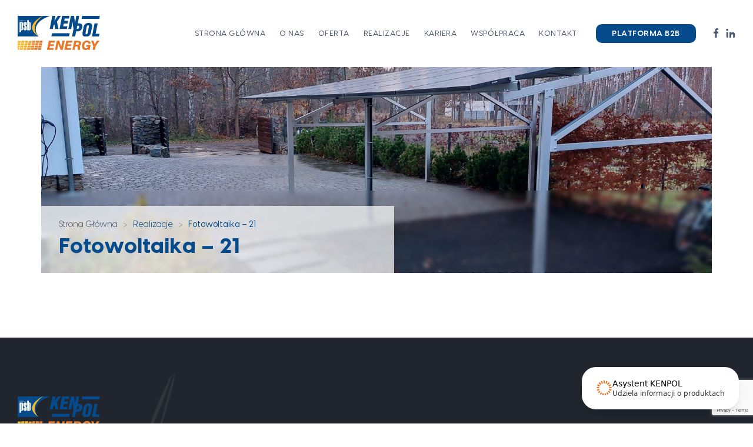

--- FILE ---
content_type: text/html; charset=UTF-8
request_url: https://kenpolenergy.pl/realizacje/fotowoltaika-21/
body_size: 9303
content:



<!doctype html>
<html lang="pl">
<head>
    <meta name="viewport" content="width=device-width, initial-scale=1">
    <meta charset="utf-8">
    <meta property="og:title" content="" />
    <meta property="og:description" content="" />
    <link rel="preconnect" href="https://fonts.googleapis.com">
    <link rel="preconnect" href="https://fonts.gstatic.com" crossorigin>
    <link href="https://fonts.googleapis.com/css2?family=Source+Sans+Pro:wght@200;300;400;600;700;900&family=Source+Serif+Pro:wght@200;300;400;600;700;900&display=swap" rel="stylesheet">
    <link rel="icon" type="image/png" sizes="16x16" href="">

    <title>Fotowoltaika &#8211; 21 &#8211; Kenpol Energy™</title>
<meta name='robots' content='max-image-preview:large' />
<script id="cookie-law-info-gcm-var-js">
var _ckyGcm = {"status":true,"default_settings":[{"analytics":"denied","advertisement":"denied","functional":"denied","necessary":"granted","ad_user_data":"denied","ad_personalization":"denied","regions":"All"}],"wait_for_update":2000,"url_passthrough":false,"ads_data_redaction":false};
</script>
<script id="cookie-law-info-gcm-js" type="text/javascript" src="https://kenpolenergy.pl/wp-content/plugins/cookie-law-info/lite/frontend/js/gcm.min.js"></script>
<script id="cookieyes" type="text/javascript" src="https://cdn-cookieyes.com/client_data/e512d16eca2ce958eaeec2b5/script.js"></script><link rel='dns-prefetch' href='//www.google.com' />
<link rel="alternate" type="application/rss+xml" title="Kenpol Energy™ &raquo; Kanał z wpisami" href="https://kenpolenergy.pl/feed/" />
<link rel="alternate" type="application/rss+xml" title="Kenpol Energy™ &raquo; Kanał z komentarzami" href="https://kenpolenergy.pl/comments/feed/" />
<script type="text/javascript">
window._wpemojiSettings = {"baseUrl":"https:\/\/s.w.org\/images\/core\/emoji\/14.0.0\/72x72\/","ext":".png","svgUrl":"https:\/\/s.w.org\/images\/core\/emoji\/14.0.0\/svg\/","svgExt":".svg","source":{"concatemoji":"https:\/\/kenpolenergy.pl\/wp-includes\/js\/wp-emoji-release.min.js?ver=6.1.1"}};
/*! This file is auto-generated */
!function(e,a,t){var n,r,o,i=a.createElement("canvas"),p=i.getContext&&i.getContext("2d");function s(e,t){var a=String.fromCharCode,e=(p.clearRect(0,0,i.width,i.height),p.fillText(a.apply(this,e),0,0),i.toDataURL());return p.clearRect(0,0,i.width,i.height),p.fillText(a.apply(this,t),0,0),e===i.toDataURL()}function c(e){var t=a.createElement("script");t.src=e,t.defer=t.type="text/javascript",a.getElementsByTagName("head")[0].appendChild(t)}for(o=Array("flag","emoji"),t.supports={everything:!0,everythingExceptFlag:!0},r=0;r<o.length;r++)t.supports[o[r]]=function(e){if(p&&p.fillText)switch(p.textBaseline="top",p.font="600 32px Arial",e){case"flag":return s([127987,65039,8205,9895,65039],[127987,65039,8203,9895,65039])?!1:!s([55356,56826,55356,56819],[55356,56826,8203,55356,56819])&&!s([55356,57332,56128,56423,56128,56418,56128,56421,56128,56430,56128,56423,56128,56447],[55356,57332,8203,56128,56423,8203,56128,56418,8203,56128,56421,8203,56128,56430,8203,56128,56423,8203,56128,56447]);case"emoji":return!s([129777,127995,8205,129778,127999],[129777,127995,8203,129778,127999])}return!1}(o[r]),t.supports.everything=t.supports.everything&&t.supports[o[r]],"flag"!==o[r]&&(t.supports.everythingExceptFlag=t.supports.everythingExceptFlag&&t.supports[o[r]]);t.supports.everythingExceptFlag=t.supports.everythingExceptFlag&&!t.supports.flag,t.DOMReady=!1,t.readyCallback=function(){t.DOMReady=!0},t.supports.everything||(n=function(){t.readyCallback()},a.addEventListener?(a.addEventListener("DOMContentLoaded",n,!1),e.addEventListener("load",n,!1)):(e.attachEvent("onload",n),a.attachEvent("onreadystatechange",function(){"complete"===a.readyState&&t.readyCallback()})),(e=t.source||{}).concatemoji?c(e.concatemoji):e.wpemoji&&e.twemoji&&(c(e.twemoji),c(e.wpemoji)))}(window,document,window._wpemojiSettings);
</script>
<style type="text/css">
img.wp-smiley,
img.emoji {
	display: inline !important;
	border: none !important;
	box-shadow: none !important;
	height: 1em !important;
	width: 1em !important;
	margin: 0 0.07em !important;
	vertical-align: -0.1em !important;
	background: none !important;
	padding: 0 !important;
}
</style>
	<link rel='stylesheet' id='wp-block-library-css' href='https://kenpolenergy.pl/wp-includes/css/dist/block-library/style.min.css?ver=6.1.1' type='text/css' media='all' />
<link rel='stylesheet' id='classic-theme-styles-css' href='https://kenpolenergy.pl/wp-includes/css/classic-themes.min.css?ver=1' type='text/css' media='all' />
<style id='global-styles-inline-css' type='text/css'>
body{--wp--preset--color--black: #000000;--wp--preset--color--cyan-bluish-gray: #abb8c3;--wp--preset--color--white: #ffffff;--wp--preset--color--pale-pink: #f78da7;--wp--preset--color--vivid-red: #cf2e2e;--wp--preset--color--luminous-vivid-orange: #ff6900;--wp--preset--color--luminous-vivid-amber: #fcb900;--wp--preset--color--light-green-cyan: #7bdcb5;--wp--preset--color--vivid-green-cyan: #00d084;--wp--preset--color--pale-cyan-blue: #8ed1fc;--wp--preset--color--vivid-cyan-blue: #0693e3;--wp--preset--color--vivid-purple: #9b51e0;--wp--preset--gradient--vivid-cyan-blue-to-vivid-purple: linear-gradient(135deg,rgba(6,147,227,1) 0%,rgb(155,81,224) 100%);--wp--preset--gradient--light-green-cyan-to-vivid-green-cyan: linear-gradient(135deg,rgb(122,220,180) 0%,rgb(0,208,130) 100%);--wp--preset--gradient--luminous-vivid-amber-to-luminous-vivid-orange: linear-gradient(135deg,rgba(252,185,0,1) 0%,rgba(255,105,0,1) 100%);--wp--preset--gradient--luminous-vivid-orange-to-vivid-red: linear-gradient(135deg,rgba(255,105,0,1) 0%,rgb(207,46,46) 100%);--wp--preset--gradient--very-light-gray-to-cyan-bluish-gray: linear-gradient(135deg,rgb(238,238,238) 0%,rgb(169,184,195) 100%);--wp--preset--gradient--cool-to-warm-spectrum: linear-gradient(135deg,rgb(74,234,220) 0%,rgb(151,120,209) 20%,rgb(207,42,186) 40%,rgb(238,44,130) 60%,rgb(251,105,98) 80%,rgb(254,248,76) 100%);--wp--preset--gradient--blush-light-purple: linear-gradient(135deg,rgb(255,206,236) 0%,rgb(152,150,240) 100%);--wp--preset--gradient--blush-bordeaux: linear-gradient(135deg,rgb(254,205,165) 0%,rgb(254,45,45) 50%,rgb(107,0,62) 100%);--wp--preset--gradient--luminous-dusk: linear-gradient(135deg,rgb(255,203,112) 0%,rgb(199,81,192) 50%,rgb(65,88,208) 100%);--wp--preset--gradient--pale-ocean: linear-gradient(135deg,rgb(255,245,203) 0%,rgb(182,227,212) 50%,rgb(51,167,181) 100%);--wp--preset--gradient--electric-grass: linear-gradient(135deg,rgb(202,248,128) 0%,rgb(113,206,126) 100%);--wp--preset--gradient--midnight: linear-gradient(135deg,rgb(2,3,129) 0%,rgb(40,116,252) 100%);--wp--preset--duotone--dark-grayscale: url('#wp-duotone-dark-grayscale');--wp--preset--duotone--grayscale: url('#wp-duotone-grayscale');--wp--preset--duotone--purple-yellow: url('#wp-duotone-purple-yellow');--wp--preset--duotone--blue-red: url('#wp-duotone-blue-red');--wp--preset--duotone--midnight: url('#wp-duotone-midnight');--wp--preset--duotone--magenta-yellow: url('#wp-duotone-magenta-yellow');--wp--preset--duotone--purple-green: url('#wp-duotone-purple-green');--wp--preset--duotone--blue-orange: url('#wp-duotone-blue-orange');--wp--preset--font-size--small: 13px;--wp--preset--font-size--medium: 20px;--wp--preset--font-size--large: 36px;--wp--preset--font-size--x-large: 42px;--wp--preset--spacing--20: 0.44rem;--wp--preset--spacing--30: 0.67rem;--wp--preset--spacing--40: 1rem;--wp--preset--spacing--50: 1.5rem;--wp--preset--spacing--60: 2.25rem;--wp--preset--spacing--70: 3.38rem;--wp--preset--spacing--80: 5.06rem;}:where(.is-layout-flex){gap: 0.5em;}body .is-layout-flow > .alignleft{float: left;margin-inline-start: 0;margin-inline-end: 2em;}body .is-layout-flow > .alignright{float: right;margin-inline-start: 2em;margin-inline-end: 0;}body .is-layout-flow > .aligncenter{margin-left: auto !important;margin-right: auto !important;}body .is-layout-constrained > .alignleft{float: left;margin-inline-start: 0;margin-inline-end: 2em;}body .is-layout-constrained > .alignright{float: right;margin-inline-start: 2em;margin-inline-end: 0;}body .is-layout-constrained > .aligncenter{margin-left: auto !important;margin-right: auto !important;}body .is-layout-constrained > :where(:not(.alignleft):not(.alignright):not(.alignfull)){max-width: var(--wp--style--global--content-size);margin-left: auto !important;margin-right: auto !important;}body .is-layout-constrained > .alignwide{max-width: var(--wp--style--global--wide-size);}body .is-layout-flex{display: flex;}body .is-layout-flex{flex-wrap: wrap;align-items: center;}body .is-layout-flex > *{margin: 0;}:where(.wp-block-columns.is-layout-flex){gap: 2em;}.has-black-color{color: var(--wp--preset--color--black) !important;}.has-cyan-bluish-gray-color{color: var(--wp--preset--color--cyan-bluish-gray) !important;}.has-white-color{color: var(--wp--preset--color--white) !important;}.has-pale-pink-color{color: var(--wp--preset--color--pale-pink) !important;}.has-vivid-red-color{color: var(--wp--preset--color--vivid-red) !important;}.has-luminous-vivid-orange-color{color: var(--wp--preset--color--luminous-vivid-orange) !important;}.has-luminous-vivid-amber-color{color: var(--wp--preset--color--luminous-vivid-amber) !important;}.has-light-green-cyan-color{color: var(--wp--preset--color--light-green-cyan) !important;}.has-vivid-green-cyan-color{color: var(--wp--preset--color--vivid-green-cyan) !important;}.has-pale-cyan-blue-color{color: var(--wp--preset--color--pale-cyan-blue) !important;}.has-vivid-cyan-blue-color{color: var(--wp--preset--color--vivid-cyan-blue) !important;}.has-vivid-purple-color{color: var(--wp--preset--color--vivid-purple) !important;}.has-black-background-color{background-color: var(--wp--preset--color--black) !important;}.has-cyan-bluish-gray-background-color{background-color: var(--wp--preset--color--cyan-bluish-gray) !important;}.has-white-background-color{background-color: var(--wp--preset--color--white) !important;}.has-pale-pink-background-color{background-color: var(--wp--preset--color--pale-pink) !important;}.has-vivid-red-background-color{background-color: var(--wp--preset--color--vivid-red) !important;}.has-luminous-vivid-orange-background-color{background-color: var(--wp--preset--color--luminous-vivid-orange) !important;}.has-luminous-vivid-amber-background-color{background-color: var(--wp--preset--color--luminous-vivid-amber) !important;}.has-light-green-cyan-background-color{background-color: var(--wp--preset--color--light-green-cyan) !important;}.has-vivid-green-cyan-background-color{background-color: var(--wp--preset--color--vivid-green-cyan) !important;}.has-pale-cyan-blue-background-color{background-color: var(--wp--preset--color--pale-cyan-blue) !important;}.has-vivid-cyan-blue-background-color{background-color: var(--wp--preset--color--vivid-cyan-blue) !important;}.has-vivid-purple-background-color{background-color: var(--wp--preset--color--vivid-purple) !important;}.has-black-border-color{border-color: var(--wp--preset--color--black) !important;}.has-cyan-bluish-gray-border-color{border-color: var(--wp--preset--color--cyan-bluish-gray) !important;}.has-white-border-color{border-color: var(--wp--preset--color--white) !important;}.has-pale-pink-border-color{border-color: var(--wp--preset--color--pale-pink) !important;}.has-vivid-red-border-color{border-color: var(--wp--preset--color--vivid-red) !important;}.has-luminous-vivid-orange-border-color{border-color: var(--wp--preset--color--luminous-vivid-orange) !important;}.has-luminous-vivid-amber-border-color{border-color: var(--wp--preset--color--luminous-vivid-amber) !important;}.has-light-green-cyan-border-color{border-color: var(--wp--preset--color--light-green-cyan) !important;}.has-vivid-green-cyan-border-color{border-color: var(--wp--preset--color--vivid-green-cyan) !important;}.has-pale-cyan-blue-border-color{border-color: var(--wp--preset--color--pale-cyan-blue) !important;}.has-vivid-cyan-blue-border-color{border-color: var(--wp--preset--color--vivid-cyan-blue) !important;}.has-vivid-purple-border-color{border-color: var(--wp--preset--color--vivid-purple) !important;}.has-vivid-cyan-blue-to-vivid-purple-gradient-background{background: var(--wp--preset--gradient--vivid-cyan-blue-to-vivid-purple) !important;}.has-light-green-cyan-to-vivid-green-cyan-gradient-background{background: var(--wp--preset--gradient--light-green-cyan-to-vivid-green-cyan) !important;}.has-luminous-vivid-amber-to-luminous-vivid-orange-gradient-background{background: var(--wp--preset--gradient--luminous-vivid-amber-to-luminous-vivid-orange) !important;}.has-luminous-vivid-orange-to-vivid-red-gradient-background{background: var(--wp--preset--gradient--luminous-vivid-orange-to-vivid-red) !important;}.has-very-light-gray-to-cyan-bluish-gray-gradient-background{background: var(--wp--preset--gradient--very-light-gray-to-cyan-bluish-gray) !important;}.has-cool-to-warm-spectrum-gradient-background{background: var(--wp--preset--gradient--cool-to-warm-spectrum) !important;}.has-blush-light-purple-gradient-background{background: var(--wp--preset--gradient--blush-light-purple) !important;}.has-blush-bordeaux-gradient-background{background: var(--wp--preset--gradient--blush-bordeaux) !important;}.has-luminous-dusk-gradient-background{background: var(--wp--preset--gradient--luminous-dusk) !important;}.has-pale-ocean-gradient-background{background: var(--wp--preset--gradient--pale-ocean) !important;}.has-electric-grass-gradient-background{background: var(--wp--preset--gradient--electric-grass) !important;}.has-midnight-gradient-background{background: var(--wp--preset--gradient--midnight) !important;}.has-small-font-size{font-size: var(--wp--preset--font-size--small) !important;}.has-medium-font-size{font-size: var(--wp--preset--font-size--medium) !important;}.has-large-font-size{font-size: var(--wp--preset--font-size--large) !important;}.has-x-large-font-size{font-size: var(--wp--preset--font-size--x-large) !important;}
.wp-block-navigation a:where(:not(.wp-element-button)){color: inherit;}
:where(.wp-block-columns.is-layout-flex){gap: 2em;}
.wp-block-pullquote{font-size: 1.5em;line-height: 1.6;}
</style>
<link rel='stylesheet' id='contact-form-7-css' href='https://kenpolenergy.pl/wp-content/plugins/contact-form-7/includes/css/styles.css?ver=5.6.4' type='text/css' media='all' />
<link rel='stylesheet' id='wpcf7-redirect-script-frontend-css' href='https://kenpolenergy.pl/wp-content/plugins/wpcf7-redirect/build/css/wpcf7-redirect-frontend.min.css?ver=6.1.1' type='text/css' media='all' />
<link rel='stylesheet' id='style-css' href='https://kenpolenergy.pl/wp-content/themes/kenpol/style.css?ver=6.1.1' type='text/css' media='all' />
<script type='text/javascript' src='https://kenpolenergy.pl/wp-includes/js/jquery/jquery.min.js?ver=3.6.1' id='jquery-core-js'></script>
<script type='text/javascript' src='https://kenpolenergy.pl/wp-includes/js/jquery/jquery-migrate.min.js?ver=3.3.2' id='jquery-migrate-js'></script>
<link rel="https://api.w.org/" href="https://kenpolenergy.pl/wp-json/" /><link rel="alternate" type="application/json" href="https://kenpolenergy.pl/wp-json/wp/v2/realizacje/343" /><link rel="EditURI" type="application/rsd+xml" title="RSD" href="https://kenpolenergy.pl/xmlrpc.php?rsd" />
<link rel="wlwmanifest" type="application/wlwmanifest+xml" href="https://kenpolenergy.pl/wp-includes/wlwmanifest.xml" />
<meta name="generator" content="WordPress 6.1.1" />
<link rel="canonical" href="https://kenpolenergy.pl/realizacje/fotowoltaika-21/" />
<link rel='shortlink' href='https://kenpolenergy.pl/?p=343' />
<link rel="alternate" type="application/json+oembed" href="https://kenpolenergy.pl/wp-json/oembed/1.0/embed?url=https%3A%2F%2Fkenpolenergy.pl%2Frealizacje%2Ffotowoltaika-21%2F" />
<link rel="alternate" type="text/xml+oembed" href="https://kenpolenergy.pl/wp-json/oembed/1.0/embed?url=https%3A%2F%2Fkenpolenergy.pl%2Frealizacje%2Ffotowoltaika-21%2F&#038;format=xml" />
<link rel="icon" href="https://kenpolenergy.pl/wp-content/uploads/2022/11/favicon.svg" sizes="32x32" />
<link rel="icon" href="https://kenpolenergy.pl/wp-content/uploads/2022/11/favicon.svg" sizes="192x192" />
<link rel="apple-touch-icon" href="https://kenpolenergy.pl/wp-content/uploads/2022/11/favicon.svg" />
<meta name="msapplication-TileImage" content="https://kenpolenergy.pl/wp-content/uploads/2022/11/favicon.svg" />
		<style type="text/css" id="wp-custom-css">
			.offer-box-list__icon--carport1 {
	
		background-image:url('https://kenpolenergy.pl/wp-content/uploads/2024/11/eco.svg');
}

.offer-box-list__icon--carport2 {
	
		background-image:url('https://kenpolenergy.pl/wp-content/uploads/2024/11/like.svg');
}

.offer-box-list__icon--carport3 {
	
		background-image:url('https://kenpolenergy.pl/wp-content/uploads/2024/11/energy-efficiency.svg');
}




.stats-list__icon--shelves {
	
	background-image:url('/wp-content/uploads/2022/11/shelves.svg');
}

.stats-list__icon--cargo {
	
	background-image:url('/wp-content/uploads/2022/11/cargo.svg');
}

.offer-block2-list__icon--logistyka{
		background-image:url('/wp-content/uploads/2022/11/logistyka.svg');
	
}

.offer-block2-list__icon--b2b{
		background-image:url('/wp-content/uploads/2022/11/b_2_b.svg');
	
}

.swiper-slide {
	padding: 0 20px;
}

.contact-top__right {
	
	background:none !important;}

}


.contact-list--kariera .contact-list__link  {
	
	font-size:25px !important;
}


.new-projects a {
	flex-direction: column;
}

.new-projects .projects-list__title {
	font-size: 24px;
}

.realizacje-nowe-template-default .gallery-item img {
	max-width: 500px;
}

.realizacje-nowe-template-default .wp-block-gallery.has-nested-images figure.wp-block-image {
	max-width: 500px !important;
}







.single-realizacje-nowe ul li,
.single-realizacje-nowe ol li {
  color: #4B596E;
  font-weight: 500;
}

.single-realizacje-nowe .wp-block-gallery {
	margin-top: 50px;
}
@media (min-width: 1200px) {
  .single-realizacje-nowe ul li,
.single-realizacje-nowe ol li {
    font-size: 16px;
    line-height: 25px;
  }
}
@media (min-width: 1880px) {
  .single-realizacje-nowe ul li,
.single-realizacje-nowe ol li {
    font-size: 18px;
    line-height: 28px;
  }
}
@media (max-width: 1199px) {
  .single-realizacje-nowe ul li,
.single-realizacje-nowe ol li {
    font-size: 15px;
    line-height: 25px;
  }
}
@media (min-width: 1200px) {
	.contact-grid {
		display: grid;
		grid-template-columns: 1fr 1fr;
		grid-column-gap: 50px;
	}
	
	.contact-grid .contact-bottom {
		grid-column: 2 / 3;
	}
	
	.contact-grid .contact-people {
		grid-column: 1 / 2;
		grid-row: 1 / 2;
	}
	
	.contact-grid .contact-person {
		width: 50%;
	}
}

.gallery {
	display: grid;
}

@media (min-width: 1200px) {
	.gallery-columns-4 {
		grid-template-columns: repeat(4, 1fr);
	}
}		</style>
			<!-- Google tag (gtag.js) -->
<script async src="https://www.googletagmanager.com/gtag/js?id=G-5NR5M9T4YR"></script>
<script>
  window.dataLayer = window.dataLayer || [];
  function gtag(){dataLayer.push(arguments);}
  gtag('js', new Date());

  gtag('config', 'G-5NR5M9T4YR');
</script>
	
	<meta name="google-site-verification" content="bpMgBS4SJhyW6ys0TCLYyyDmzy56RiuZIWeg11zp3jk" />
</head>

<body class="realizacje-template-default single single-realizacje postid-343 wp-custom-logo">
<header class="header">
    <div class="nav-wrap">
        <div class="container container--header">
            <h1 class="site-heading visuallyhidden">
                Kenpol Energy
            </h1>
            <a href="https://kenpolenergy.pl" class="MainLogo">
                                <img class="MainLogo__img" src="https://kenpolenergy.pl/wp-content/uploads/2022/11/Logo.svg" alt="">                
            </a> 

            <nav class="main-nav" aria-labelledby="nav-label">
                <h2 id="nav-label" class="nav__label">Menu</h2>
                <button type="button" class="nav__toggler" aria-expanded="false">
                    <span class="nav__toggler-icon" aria-hidden="true"></span>
                    <div class="nav__toggler-label not-active">
                        <span></span>
                        <span></span>
                        <span></span>                    
                    </div>
                </button>            
                <div class="kenpol-menu-wrap">
                    <ul id="menu-menu-glowne" class="kenpol-menu list"><li id="menu-item-18" class="menu-item menu-item-type-post_type menu-item-object-page menu-item-home menu-item-18 kenpol-menu__item"><a href="https://kenpolenergy.pl/" class="kenpol-menu__link">Strona Główna</a></li>
<li id="menu-item-21" class="menu-item menu-item-type-post_type menu-item-object-page menu-item-21 kenpol-menu__item"><a href="https://kenpolenergy.pl/o-nas/" class="kenpol-menu__link">O nas</a></li>
<li id="menu-item-22" class="oferta-menu-item menu-item menu-item-type-post_type menu-item-object-page menu-item-22 kenpol-menu__item"><a href="https://kenpolenergy.pl/oferta/" class="kenpol-menu__link">Oferta</a><section class='megamenu'><svg class='ico_krzyzyk' xmlns='http://www.w3.org/2000/svg' viewBox='0 0 11.907 11.907'> <path class='cls-1' d='M350.343,696.343a1,1,0,0,1,1.414,0l9.9,9.9a1,1,0,0,1-1.414,1.414l-9.9-9.9A1,1,0,0,1,350.343,696.343Zm0,9.9,9.9-9.9a1,1,0,0,1,1.414,1.414l-9.9,9.9A1,1,0,0,1,350.343,706.243Z' transform='translate(-350.062 -696.062)'></path> </svg><div class='flex'> <div class='megamenu__left'> <h2 class='megamenu__heading'> Odnawialne <br>źródła<br>energi </h2> <p class='megamenu__txt'> Potrzebujesz innej usługi OZE <span>„pod klucz”?</span> </p><a href='/kontakt' class='action-btn action-btn--orange'> kontakt </a> </div><div class='megamenu__right'> <div class='flex'> <h3 class='megamenu__txt2'> Nasza oferta skierowana jest do: </h3> <ul class='list megamenu__list-sm flex'> <li> <i class='megamenu-icon megamenu-icon--1'></i> <p> Instalatorów </p></li><li> <i class='megamenu-icon megamenu-icon--2'></i> <p> Deweloperów </p></li><li> <i class='megamenu-icon megamenu-icon--3'></i> <p> Biznesu </p></li></ul> </div><ul class='megamenu-list list flex'><li class='megamenu-list__item'><a href='/oferta/fotowoltaika'> <img class='megamenu-list__img' src='/wp-content/uploads/2022/11/fotowoltaika.jpg' alt=''><span>Fotowoltaika</span></a></li><li class='megamenu-list__item'><a href='https://kenpolenergy.pl/oferta/magazyny-energii/'> <img class='megamenu-list__img' src='https://kenpolenergy.pl/wp-content/uploads/2024/12/iStock-1738797763.jpg' alt=''><span>Magazyny energii</span></a></li><li class='megamenu-list__item'><a href='https://kenpolenergy.pl/oferta/carporty/'> <img class='megamenu-list__img' src='https://kenpolenergy.pl/wp-content/uploads/2024/11/0001.jpg' alt=''><span>Carporty</span></a></li><li class='megamenu-list__item'><a href='/oferta/pompy-ciepla'> <img class='megamenu-list__img' src='/wp-content/uploads/2022/11/pompy-ciepla.jpg' alt=''><span>Pompy ciepła</span></a></li><li class='megamenu-list__item'><a href='/oferta/rekuperacja'> <img class='megamenu-list__img' src='/wp-content/uploads/2022/11/rekuperacja.jpg' alt=''><span>Rekuperacja</span></a></li><li class='megamenu-list__item'><a href='/oferta/klimatyzacja'> <img class='megamenu-list__img' src='/wp-content/uploads/2022/11/klimatyzacja.jpg' alt=''><span>Klimatyzacja</span></a></li><li class='megamenu-list__item'><a href='/oferta/wentylacja'> <img class='megamenu-list__img' src='/wp-content/uploads/2022/11/wentylacja.jpg' alt=''><span>Wentylacja</span></a></li><li class='megamenu-list__item'><a href='/oferta/maty-grzewcze'> <img class='megamenu-list__img' src='https://kenpolenergy.pl/wp-content/uploads/2022/11/b1.png' alt=''><span>Maty grzewcze</span></a></li>/ul></div></div></section></li>
<li id="menu-item-536" class="menu-item menu-item-type-post_type menu-item-object-page menu-item-536 kenpol-menu__item"><a href="https://kenpolenergy.pl/realizacje/" class="kenpol-menu__link">Realizacje</a></li>
<li id="menu-item-19" class="menu-item menu-item-type-post_type menu-item-object-page menu-item-19 kenpol-menu__item"><a href="https://kenpolenergy.pl/kariera/" class="kenpol-menu__link">Kariera</a></li>
<li id="menu-item-24" class="menu-item menu-item-type-post_type menu-item-object-page menu-item-24 kenpol-menu__item"><a href="https://kenpolenergy.pl/wspolpraca/" class="kenpol-menu__link">Współpraca</a></li>
<li id="menu-item-20" class="menu-item menu-item-type-post_type menu-item-object-page menu-item-20 kenpol-menu__item"><a href="https://kenpolenergy.pl/kontakt/" class="kenpol-menu__link">Kontakt</a></li>
<li id="menu-item-action" class="menu-item menu-item-action kenpol-menu__item"><a target="_blank" rel="noopener" href="https://www.energy24.pl/" class="action-btn action-btn--menu">Platforma B2B</a></li>
</ul>                    <div class="header__widgets">
                         
                                                    <div class="textwidget custom-html-widget"><ul class="social-icons social-icons--desktop list">
	<li class="social-icons__item">
		<a class="social-icons__link social-icons__link--facebook" href="https://pl-pl.facebook.com/kenpolenergy/" target="_blank" rel="noopener">		
				</a>
	</li>
		<li class="social-icons__item">
		<a class="social-icons__link social-icons__link--linkedin" href="https://pl.linkedin.com/company/kenpol-energy" target="_blank" rel="noopener">		
				</a>
	</li>
</ul></div>                         
                    </div>
                </div>
            </nav>
                <script>
                    function throttle(e,t){var r=Date.now();return function(){r+t-Date.now()<0&&(e(),r=Date.now())}}function desktop_menu(){if(window.innerWidth>=992){let e=document.querySelectorAll(".oferta-menu-item > a");Array.from(e).forEach(e=>{e.addEventListener("mouseenter",()=>{e.classList.add("hovered"),e.parentElement.querySelector(".megamenu").classList.add("submenu_open")}),e.addEventListener("mouseleave",()=>{e.classList.remove("hovered")})});let t=document.querySelectorAll(".oferta-menu-item");Array.from(t).forEach(e=>{e.addEventListener("mouseleave",e=>{e.target.querySelector(".megamenu").classList.remove("submenu_open")})})}else if(window.innerWidth<992){let r=document.querySelectorAll(".oferta-menu-item > a"),o=document.querySelector(".oferta-menu-item");Array.from(r).forEach(e=>{e.removeEventListener("mouseenter"),e.removeEventListener("mouseleave")}),Array.from(o).forEach(e=>{e.removeEventListener("mouseleave")})}}document.querySelector(".oferta-menu-item > a").href="javascript:void(0);",desktop_menu(),document.addEventListener("resize",throttle(desktop_menu,50));
                </script>            
        </div>
    </div>
    </header>


<main role="main">







<section class="page-header" >
    <div style="background-image:url('https://kenpolenergy.pl/wp-content/uploads/2022/11/WhatsApp-Image-2021-12-17-at-15.29.22.jpg');" class="container">
        <div  class="page-header__content">
        <div  class="page-header__bg page-header__bg--full" style="background-image:url('https://kenpolenergy.pl/wp-content/uploads/2022/11/WhatsApp-Image-2021-12-17-at-15.29.22.jpg')"></div>
        <div class="page-header__txt page-header__txt--full">
            <div id="crumbs" class="crumbs"><a style="color:#4B596E;text-decoration:none;" href="https://kenpolenergy.pl">Strona Główna</a> &nbsp;&nbsp;<span style="color:#4B596E;font-weight: 100;">></span>&nbsp;&nbsp; <span>Realizacje</span> &nbsp;&nbsp;<span style="color:#4B596E;font-weight: 100;">></span>&nbsp;&nbsp; <span class="current">Fotowoltaika &#8211; 21</span></div>            <h1 class="page-header__title">
              Fotowoltaika &#8211; 21            </h1>
        </div>
        </div>
    </div>
</section>



    <article id="primary" class="content-area  container">
        
      
    </article><!-- #primary -->

</main>

<footer class="footer">
    <div class="container">
        <a href="https://kenpolenergy.pl" class="MainLogo margin-bottom32">
                        <img class="MainLogo__img" src="https://kenpolenergy.pl/wp-content/uploads/2022/11/Logo.svg" alt="">
        </a>
        <p class="footer__txt-intro">
        Nasze instalacje i rozwiązania dopasujemy do Twoich potrzeb.
        </p>
        <ul class="footer-list list">
            <li class="footer-list__item footer-list__item--margin-lg">
                <h3 class="footer-list__heading">
                    siedziba
                </h3>
                <p class="footer-list__txt1">
					 Kenpol Energy<br>Świętochłowice

                </p>
                <p class="footer-list__txt2">
					 ul. Śląska 101,<br>41-600 Świętochłowice

                </p>
            </li>
            <li class="footer-list__item footer-list__item--padding-left">
                    <h3 class="footer-list__heading">
                        nasze oddziały
                    </h3>
                    <ul class="list">
                        <li class="footer-list__item">
                            <p class="footer-list__txt1">
                                  Kenpol Energy<br>Warszawa
                            </p>
                            <p class="footer-list__txt2">
                                ul. Jutrzenki 49,<br>02-230 Warszawa
                            </p>
                        </li>
						
						<li class="footer-list__item">
                            <p class="footer-list__txt1">
                                  Kenpol Energy<br>Wilcza Góra
                            </p>
                            <p class="footer-list__txt2">
                                ul. Żwirowa 18,<br>05-506 Wilcza Góra
                            </p>
                        </li>
						
						<li class="footer-list__item">
                            <p class="footer-list__txt1">
                                Kenpol Energy<br>Łódź
                            </p>
                            <p class="footer-list__txt2">
                                ul. Jadzi Andrzejewskiej 1,<br>92-550 Łódź
                            </p>
                        </li>
                        <li class="footer-list__item">
                            <p class="footer-list__txt1">
                                Kenpol Energy<br>Piotrków Trybunalski
                            </p>
                            <p class="footer-list__txt2">
                                ul. Wierzejska 94,<br>97-300 Piotrków Trybunalski
                            </p>
                        </li>
                    </ul>
                </li>
                <li class="footer-list__item footer-list__item--padding-left">
                <h3 class="footer-list__heading">
                    kontakt
                </h3>
                <p class="footer-list__txt1">
                    energy@kenpol.pl <br>+48 692 496 200
                </p>
                <p class="footer-list__txt2">
                    Godziny otwarcia biura:<br>08:00 – 16:00 (pn. – pt.)
                </p>
            </li>
                <li class="footer-list__item footer-list__item--block">
                    <h3 class="footer-list__heading inline-block">
                       Dostarczamy rozwiązania OZE także za granicą:
                    </h3>
                    <ul class="list inline-block">

                        <li class="footer-list__item">
                            <p class="footer-list__txt1">
                                <a>
                                    Czechy
                                </a>
                            </p>
                        </li>
                        <li class="footer-list__item">
                            <p class="footer-list__txt1">
                                <a>
                                    Wielka Brytania
                                </a>
                            </p>
                        </li>

                        <li class="footer-list__item">
                            <p class="footer-list__txt1">
                                <a>
                                    Niemcy
                                </a>
                            </p>
                        </li>
						 <li class="footer-list__item">
                            <p class="footer-list__txt1">
                                <a>Ukraina
                                </a>
                            </p>
                        </li>
                    </ul>
                </li>
            </ul>
            <div class="footer-bottom flex">
                <div class="footer-bottom__left flex-2equal__item">
                    <p>
						Wszystkie prawa zastrzeżone © 2008-2022  KENPOL Holding Sp. z o.o. | <a href="https://kenpolenergy.pl/polityka-prywatnosci/">Polityka prywatności</a></p>
					<p style="font-size:14px;">ul. Śląska 101, 41-600 Świętochłowice, KRS 0000770677 | NIP 6272761354  |  REGON 382704854

					</p>

                </div>
                <div class="footer-bottom__right flex-2equal__item">
                    <p>
                        Realizacja:&nbsp; <a href="https://www.wrona.it/" target="_blank">WRONA.IT</a>
                    </p>
                </div>
            </div>
        </div>
</footer>

<script type='text/javascript' src='https://kenpolenergy.pl/wp-content/plugins/contact-form-7/includes/swv/js/index.js?ver=5.6.4' id='swv-js'></script>
<script type='text/javascript' id='contact-form-7-js-extra'>
/* <![CDATA[ */
var wpcf7 = {"api":{"root":"https:\/\/kenpolenergy.pl\/wp-json\/","namespace":"contact-form-7\/v1"}};
/* ]]> */
</script>
<script type='text/javascript' src='https://kenpolenergy.pl/wp-content/plugins/contact-form-7/includes/js/index.js?ver=5.6.4' id='contact-form-7-js'></script>
<script type='text/javascript' src='https://kenpolenergy.pl/wp-content/plugins/logo-carousel-free/public/assets/js/swiper-bundle.min.js?ver=3.4.15' id='sp-lc-swiper-js-js'></script>
<script type='text/javascript' src='https://kenpolenergy.pl/wp-content/plugins/logo-carousel-free/public/assets/js/splc-script.min.js?ver=3.4.15' id='sp-lc-script-js'></script>
<script type='text/javascript' id='wpcf7-redirect-script-js-extra'>
/* <![CDATA[ */
var wpcf7r = {"ajax_url":"https:\/\/kenpolenergy.pl\/wp-admin\/admin-ajax.php"};
/* ]]> */
</script>
<script type='text/javascript' src='https://kenpolenergy.pl/wp-content/plugins/wpcf7-redirect/build/js/wpcf7r-fe.js?ver=1.1' id='wpcf7-redirect-script-js'></script>
<script type='text/javascript' src='https://kenpolenergy.pl/wp-content/themes/kenpol/js/script.js?ver=1.0.0' id='script-js'></script>
<script type='text/javascript' src='https://www.google.com/recaptcha/api.js?render=6Lds1iEmAAAAAEjR7dXuhq5Cj55p1m0DhdWU4tXz&#038;ver=3.0' id='google-recaptcha-js'></script>
<script type='text/javascript' src='https://kenpolenergy.pl/wp-includes/js/dist/vendor/regenerator-runtime.min.js?ver=0.13.9' id='regenerator-runtime-js'></script>
<script type='text/javascript' src='https://kenpolenergy.pl/wp-includes/js/dist/vendor/wp-polyfill.min.js?ver=3.15.0' id='wp-polyfill-js'></script>
<script type='text/javascript' id='wpcf7-recaptcha-js-extra'>
/* <![CDATA[ */
var wpcf7_recaptcha = {"sitekey":"6Lds1iEmAAAAAEjR7dXuhq5Cj55p1m0DhdWU4tXz","actions":{"homepage":"homepage","contactform":"contactform"}};
/* ]]> */
</script>
<script type='text/javascript' src='https://kenpolenergy.pl/wp-content/plugins/contact-form-7/modules/recaptcha/index.js?ver=5.6.4' id='wpcf7-recaptcha-js'></script>

<style>
.vapi-conversation-area a {
  font-size: 1.10em;
  font-weight: bold;
  max-width: 300px;
  display: inline-block;
  white-space: nowrap;
  overflow: hidden;
  text-overflow: ellipsis;
  vertical-align: middle;
}
.vapi-conversation-area img {
  width: 300px;
  height: auto;
}

button[title="End Chat"] {
  display: none !important;
}
.text-sm.text-gray-600 {
    display: none !important;
}

vapi-widget button:not([disabled]) {
    background-color: #004a91 !important;
    color: #ffffff !important;
}

.vapi-conversation-area > .justify-end > .markdown-content {
    color: #ffffff !important;
}
</style>

<vapi-widget
  public-key="b43cb58b-ec43-48fe-b4e5-beb5ff6685fd"
  assistant-id="2f666d5a-ea0c-4453-a96e-dc5f708163f6"
  mode="chat"
  theme="light"
  base-bg-color="#ffffff"
  accent-color="#e7792b"
  cta-button-color="#ffffff"
  cta-button-text-color="#000000"
  border-radius="large"
  size="full"
  position="bottom-right"
  title="Asystent KENPOL"
  cta-subtitle="Udziela informacji o produktach"
  chat-first-message="Witaj w Kenpol Energy!  **Szukasz konkretnych produktów, wsparcia technicznego czy wyceny projektu?** Napisz, a pomogę Ci znaleźć najlepsze rozwiązanie."
  chat-empty-message="Napisz do nas wiadomość"
  chat-placeholder="W czym możemy pomóc?"
  consent-required="true"
  consent-title="Polityka prywatności"
  consent-content="Klikając „Zgadzam się” oraz za każdym razem, gdy wchodzę w interakcję z tym agentem AI, wyrażam zgodę na nagrywanie, przechowywanie i udostępnianie moich komunikatów zewnętrznym dostawcom usług oraz na inne działania opisane w naszych Warunkach korzystania z usługi."
  consent-storage-key="vapi_widget_consent"
></vapi-widget>
<script src="https://unpkg.com/@vapi-ai/client-sdk-react/dist/embed/widget.umd.js" async type="text/javascript"></script>

</body>
</html>



--- FILE ---
content_type: text/html; charset=utf-8
request_url: https://www.google.com/recaptcha/api2/anchor?ar=1&k=6Lds1iEmAAAAAEjR7dXuhq5Cj55p1m0DhdWU4tXz&co=aHR0cHM6Ly9rZW5wb2xlbmVyZ3kucGw6NDQz&hl=en&v=9TiwnJFHeuIw_s0wSd3fiKfN&size=invisible&anchor-ms=20000&execute-ms=30000&cb=m5q0vf2unmvp
body_size: 48053
content:
<!DOCTYPE HTML><html dir="ltr" lang="en"><head><meta http-equiv="Content-Type" content="text/html; charset=UTF-8">
<meta http-equiv="X-UA-Compatible" content="IE=edge">
<title>reCAPTCHA</title>
<style type="text/css">
/* cyrillic-ext */
@font-face {
  font-family: 'Roboto';
  font-style: normal;
  font-weight: 400;
  font-stretch: 100%;
  src: url(//fonts.gstatic.com/s/roboto/v48/KFO7CnqEu92Fr1ME7kSn66aGLdTylUAMa3GUBHMdazTgWw.woff2) format('woff2');
  unicode-range: U+0460-052F, U+1C80-1C8A, U+20B4, U+2DE0-2DFF, U+A640-A69F, U+FE2E-FE2F;
}
/* cyrillic */
@font-face {
  font-family: 'Roboto';
  font-style: normal;
  font-weight: 400;
  font-stretch: 100%;
  src: url(//fonts.gstatic.com/s/roboto/v48/KFO7CnqEu92Fr1ME7kSn66aGLdTylUAMa3iUBHMdazTgWw.woff2) format('woff2');
  unicode-range: U+0301, U+0400-045F, U+0490-0491, U+04B0-04B1, U+2116;
}
/* greek-ext */
@font-face {
  font-family: 'Roboto';
  font-style: normal;
  font-weight: 400;
  font-stretch: 100%;
  src: url(//fonts.gstatic.com/s/roboto/v48/KFO7CnqEu92Fr1ME7kSn66aGLdTylUAMa3CUBHMdazTgWw.woff2) format('woff2');
  unicode-range: U+1F00-1FFF;
}
/* greek */
@font-face {
  font-family: 'Roboto';
  font-style: normal;
  font-weight: 400;
  font-stretch: 100%;
  src: url(//fonts.gstatic.com/s/roboto/v48/KFO7CnqEu92Fr1ME7kSn66aGLdTylUAMa3-UBHMdazTgWw.woff2) format('woff2');
  unicode-range: U+0370-0377, U+037A-037F, U+0384-038A, U+038C, U+038E-03A1, U+03A3-03FF;
}
/* math */
@font-face {
  font-family: 'Roboto';
  font-style: normal;
  font-weight: 400;
  font-stretch: 100%;
  src: url(//fonts.gstatic.com/s/roboto/v48/KFO7CnqEu92Fr1ME7kSn66aGLdTylUAMawCUBHMdazTgWw.woff2) format('woff2');
  unicode-range: U+0302-0303, U+0305, U+0307-0308, U+0310, U+0312, U+0315, U+031A, U+0326-0327, U+032C, U+032F-0330, U+0332-0333, U+0338, U+033A, U+0346, U+034D, U+0391-03A1, U+03A3-03A9, U+03B1-03C9, U+03D1, U+03D5-03D6, U+03F0-03F1, U+03F4-03F5, U+2016-2017, U+2034-2038, U+203C, U+2040, U+2043, U+2047, U+2050, U+2057, U+205F, U+2070-2071, U+2074-208E, U+2090-209C, U+20D0-20DC, U+20E1, U+20E5-20EF, U+2100-2112, U+2114-2115, U+2117-2121, U+2123-214F, U+2190, U+2192, U+2194-21AE, U+21B0-21E5, U+21F1-21F2, U+21F4-2211, U+2213-2214, U+2216-22FF, U+2308-230B, U+2310, U+2319, U+231C-2321, U+2336-237A, U+237C, U+2395, U+239B-23B7, U+23D0, U+23DC-23E1, U+2474-2475, U+25AF, U+25B3, U+25B7, U+25BD, U+25C1, U+25CA, U+25CC, U+25FB, U+266D-266F, U+27C0-27FF, U+2900-2AFF, U+2B0E-2B11, U+2B30-2B4C, U+2BFE, U+3030, U+FF5B, U+FF5D, U+1D400-1D7FF, U+1EE00-1EEFF;
}
/* symbols */
@font-face {
  font-family: 'Roboto';
  font-style: normal;
  font-weight: 400;
  font-stretch: 100%;
  src: url(//fonts.gstatic.com/s/roboto/v48/KFO7CnqEu92Fr1ME7kSn66aGLdTylUAMaxKUBHMdazTgWw.woff2) format('woff2');
  unicode-range: U+0001-000C, U+000E-001F, U+007F-009F, U+20DD-20E0, U+20E2-20E4, U+2150-218F, U+2190, U+2192, U+2194-2199, U+21AF, U+21E6-21F0, U+21F3, U+2218-2219, U+2299, U+22C4-22C6, U+2300-243F, U+2440-244A, U+2460-24FF, U+25A0-27BF, U+2800-28FF, U+2921-2922, U+2981, U+29BF, U+29EB, U+2B00-2BFF, U+4DC0-4DFF, U+FFF9-FFFB, U+10140-1018E, U+10190-1019C, U+101A0, U+101D0-101FD, U+102E0-102FB, U+10E60-10E7E, U+1D2C0-1D2D3, U+1D2E0-1D37F, U+1F000-1F0FF, U+1F100-1F1AD, U+1F1E6-1F1FF, U+1F30D-1F30F, U+1F315, U+1F31C, U+1F31E, U+1F320-1F32C, U+1F336, U+1F378, U+1F37D, U+1F382, U+1F393-1F39F, U+1F3A7-1F3A8, U+1F3AC-1F3AF, U+1F3C2, U+1F3C4-1F3C6, U+1F3CA-1F3CE, U+1F3D4-1F3E0, U+1F3ED, U+1F3F1-1F3F3, U+1F3F5-1F3F7, U+1F408, U+1F415, U+1F41F, U+1F426, U+1F43F, U+1F441-1F442, U+1F444, U+1F446-1F449, U+1F44C-1F44E, U+1F453, U+1F46A, U+1F47D, U+1F4A3, U+1F4B0, U+1F4B3, U+1F4B9, U+1F4BB, U+1F4BF, U+1F4C8-1F4CB, U+1F4D6, U+1F4DA, U+1F4DF, U+1F4E3-1F4E6, U+1F4EA-1F4ED, U+1F4F7, U+1F4F9-1F4FB, U+1F4FD-1F4FE, U+1F503, U+1F507-1F50B, U+1F50D, U+1F512-1F513, U+1F53E-1F54A, U+1F54F-1F5FA, U+1F610, U+1F650-1F67F, U+1F687, U+1F68D, U+1F691, U+1F694, U+1F698, U+1F6AD, U+1F6B2, U+1F6B9-1F6BA, U+1F6BC, U+1F6C6-1F6CF, U+1F6D3-1F6D7, U+1F6E0-1F6EA, U+1F6F0-1F6F3, U+1F6F7-1F6FC, U+1F700-1F7FF, U+1F800-1F80B, U+1F810-1F847, U+1F850-1F859, U+1F860-1F887, U+1F890-1F8AD, U+1F8B0-1F8BB, U+1F8C0-1F8C1, U+1F900-1F90B, U+1F93B, U+1F946, U+1F984, U+1F996, U+1F9E9, U+1FA00-1FA6F, U+1FA70-1FA7C, U+1FA80-1FA89, U+1FA8F-1FAC6, U+1FACE-1FADC, U+1FADF-1FAE9, U+1FAF0-1FAF8, U+1FB00-1FBFF;
}
/* vietnamese */
@font-face {
  font-family: 'Roboto';
  font-style: normal;
  font-weight: 400;
  font-stretch: 100%;
  src: url(//fonts.gstatic.com/s/roboto/v48/KFO7CnqEu92Fr1ME7kSn66aGLdTylUAMa3OUBHMdazTgWw.woff2) format('woff2');
  unicode-range: U+0102-0103, U+0110-0111, U+0128-0129, U+0168-0169, U+01A0-01A1, U+01AF-01B0, U+0300-0301, U+0303-0304, U+0308-0309, U+0323, U+0329, U+1EA0-1EF9, U+20AB;
}
/* latin-ext */
@font-face {
  font-family: 'Roboto';
  font-style: normal;
  font-weight: 400;
  font-stretch: 100%;
  src: url(//fonts.gstatic.com/s/roboto/v48/KFO7CnqEu92Fr1ME7kSn66aGLdTylUAMa3KUBHMdazTgWw.woff2) format('woff2');
  unicode-range: U+0100-02BA, U+02BD-02C5, U+02C7-02CC, U+02CE-02D7, U+02DD-02FF, U+0304, U+0308, U+0329, U+1D00-1DBF, U+1E00-1E9F, U+1EF2-1EFF, U+2020, U+20A0-20AB, U+20AD-20C0, U+2113, U+2C60-2C7F, U+A720-A7FF;
}
/* latin */
@font-face {
  font-family: 'Roboto';
  font-style: normal;
  font-weight: 400;
  font-stretch: 100%;
  src: url(//fonts.gstatic.com/s/roboto/v48/KFO7CnqEu92Fr1ME7kSn66aGLdTylUAMa3yUBHMdazQ.woff2) format('woff2');
  unicode-range: U+0000-00FF, U+0131, U+0152-0153, U+02BB-02BC, U+02C6, U+02DA, U+02DC, U+0304, U+0308, U+0329, U+2000-206F, U+20AC, U+2122, U+2191, U+2193, U+2212, U+2215, U+FEFF, U+FFFD;
}
/* cyrillic-ext */
@font-face {
  font-family: 'Roboto';
  font-style: normal;
  font-weight: 500;
  font-stretch: 100%;
  src: url(//fonts.gstatic.com/s/roboto/v48/KFO7CnqEu92Fr1ME7kSn66aGLdTylUAMa3GUBHMdazTgWw.woff2) format('woff2');
  unicode-range: U+0460-052F, U+1C80-1C8A, U+20B4, U+2DE0-2DFF, U+A640-A69F, U+FE2E-FE2F;
}
/* cyrillic */
@font-face {
  font-family: 'Roboto';
  font-style: normal;
  font-weight: 500;
  font-stretch: 100%;
  src: url(//fonts.gstatic.com/s/roboto/v48/KFO7CnqEu92Fr1ME7kSn66aGLdTylUAMa3iUBHMdazTgWw.woff2) format('woff2');
  unicode-range: U+0301, U+0400-045F, U+0490-0491, U+04B0-04B1, U+2116;
}
/* greek-ext */
@font-face {
  font-family: 'Roboto';
  font-style: normal;
  font-weight: 500;
  font-stretch: 100%;
  src: url(//fonts.gstatic.com/s/roboto/v48/KFO7CnqEu92Fr1ME7kSn66aGLdTylUAMa3CUBHMdazTgWw.woff2) format('woff2');
  unicode-range: U+1F00-1FFF;
}
/* greek */
@font-face {
  font-family: 'Roboto';
  font-style: normal;
  font-weight: 500;
  font-stretch: 100%;
  src: url(//fonts.gstatic.com/s/roboto/v48/KFO7CnqEu92Fr1ME7kSn66aGLdTylUAMa3-UBHMdazTgWw.woff2) format('woff2');
  unicode-range: U+0370-0377, U+037A-037F, U+0384-038A, U+038C, U+038E-03A1, U+03A3-03FF;
}
/* math */
@font-face {
  font-family: 'Roboto';
  font-style: normal;
  font-weight: 500;
  font-stretch: 100%;
  src: url(//fonts.gstatic.com/s/roboto/v48/KFO7CnqEu92Fr1ME7kSn66aGLdTylUAMawCUBHMdazTgWw.woff2) format('woff2');
  unicode-range: U+0302-0303, U+0305, U+0307-0308, U+0310, U+0312, U+0315, U+031A, U+0326-0327, U+032C, U+032F-0330, U+0332-0333, U+0338, U+033A, U+0346, U+034D, U+0391-03A1, U+03A3-03A9, U+03B1-03C9, U+03D1, U+03D5-03D6, U+03F0-03F1, U+03F4-03F5, U+2016-2017, U+2034-2038, U+203C, U+2040, U+2043, U+2047, U+2050, U+2057, U+205F, U+2070-2071, U+2074-208E, U+2090-209C, U+20D0-20DC, U+20E1, U+20E5-20EF, U+2100-2112, U+2114-2115, U+2117-2121, U+2123-214F, U+2190, U+2192, U+2194-21AE, U+21B0-21E5, U+21F1-21F2, U+21F4-2211, U+2213-2214, U+2216-22FF, U+2308-230B, U+2310, U+2319, U+231C-2321, U+2336-237A, U+237C, U+2395, U+239B-23B7, U+23D0, U+23DC-23E1, U+2474-2475, U+25AF, U+25B3, U+25B7, U+25BD, U+25C1, U+25CA, U+25CC, U+25FB, U+266D-266F, U+27C0-27FF, U+2900-2AFF, U+2B0E-2B11, U+2B30-2B4C, U+2BFE, U+3030, U+FF5B, U+FF5D, U+1D400-1D7FF, U+1EE00-1EEFF;
}
/* symbols */
@font-face {
  font-family: 'Roboto';
  font-style: normal;
  font-weight: 500;
  font-stretch: 100%;
  src: url(//fonts.gstatic.com/s/roboto/v48/KFO7CnqEu92Fr1ME7kSn66aGLdTylUAMaxKUBHMdazTgWw.woff2) format('woff2');
  unicode-range: U+0001-000C, U+000E-001F, U+007F-009F, U+20DD-20E0, U+20E2-20E4, U+2150-218F, U+2190, U+2192, U+2194-2199, U+21AF, U+21E6-21F0, U+21F3, U+2218-2219, U+2299, U+22C4-22C6, U+2300-243F, U+2440-244A, U+2460-24FF, U+25A0-27BF, U+2800-28FF, U+2921-2922, U+2981, U+29BF, U+29EB, U+2B00-2BFF, U+4DC0-4DFF, U+FFF9-FFFB, U+10140-1018E, U+10190-1019C, U+101A0, U+101D0-101FD, U+102E0-102FB, U+10E60-10E7E, U+1D2C0-1D2D3, U+1D2E0-1D37F, U+1F000-1F0FF, U+1F100-1F1AD, U+1F1E6-1F1FF, U+1F30D-1F30F, U+1F315, U+1F31C, U+1F31E, U+1F320-1F32C, U+1F336, U+1F378, U+1F37D, U+1F382, U+1F393-1F39F, U+1F3A7-1F3A8, U+1F3AC-1F3AF, U+1F3C2, U+1F3C4-1F3C6, U+1F3CA-1F3CE, U+1F3D4-1F3E0, U+1F3ED, U+1F3F1-1F3F3, U+1F3F5-1F3F7, U+1F408, U+1F415, U+1F41F, U+1F426, U+1F43F, U+1F441-1F442, U+1F444, U+1F446-1F449, U+1F44C-1F44E, U+1F453, U+1F46A, U+1F47D, U+1F4A3, U+1F4B0, U+1F4B3, U+1F4B9, U+1F4BB, U+1F4BF, U+1F4C8-1F4CB, U+1F4D6, U+1F4DA, U+1F4DF, U+1F4E3-1F4E6, U+1F4EA-1F4ED, U+1F4F7, U+1F4F9-1F4FB, U+1F4FD-1F4FE, U+1F503, U+1F507-1F50B, U+1F50D, U+1F512-1F513, U+1F53E-1F54A, U+1F54F-1F5FA, U+1F610, U+1F650-1F67F, U+1F687, U+1F68D, U+1F691, U+1F694, U+1F698, U+1F6AD, U+1F6B2, U+1F6B9-1F6BA, U+1F6BC, U+1F6C6-1F6CF, U+1F6D3-1F6D7, U+1F6E0-1F6EA, U+1F6F0-1F6F3, U+1F6F7-1F6FC, U+1F700-1F7FF, U+1F800-1F80B, U+1F810-1F847, U+1F850-1F859, U+1F860-1F887, U+1F890-1F8AD, U+1F8B0-1F8BB, U+1F8C0-1F8C1, U+1F900-1F90B, U+1F93B, U+1F946, U+1F984, U+1F996, U+1F9E9, U+1FA00-1FA6F, U+1FA70-1FA7C, U+1FA80-1FA89, U+1FA8F-1FAC6, U+1FACE-1FADC, U+1FADF-1FAE9, U+1FAF0-1FAF8, U+1FB00-1FBFF;
}
/* vietnamese */
@font-face {
  font-family: 'Roboto';
  font-style: normal;
  font-weight: 500;
  font-stretch: 100%;
  src: url(//fonts.gstatic.com/s/roboto/v48/KFO7CnqEu92Fr1ME7kSn66aGLdTylUAMa3OUBHMdazTgWw.woff2) format('woff2');
  unicode-range: U+0102-0103, U+0110-0111, U+0128-0129, U+0168-0169, U+01A0-01A1, U+01AF-01B0, U+0300-0301, U+0303-0304, U+0308-0309, U+0323, U+0329, U+1EA0-1EF9, U+20AB;
}
/* latin-ext */
@font-face {
  font-family: 'Roboto';
  font-style: normal;
  font-weight: 500;
  font-stretch: 100%;
  src: url(//fonts.gstatic.com/s/roboto/v48/KFO7CnqEu92Fr1ME7kSn66aGLdTylUAMa3KUBHMdazTgWw.woff2) format('woff2');
  unicode-range: U+0100-02BA, U+02BD-02C5, U+02C7-02CC, U+02CE-02D7, U+02DD-02FF, U+0304, U+0308, U+0329, U+1D00-1DBF, U+1E00-1E9F, U+1EF2-1EFF, U+2020, U+20A0-20AB, U+20AD-20C0, U+2113, U+2C60-2C7F, U+A720-A7FF;
}
/* latin */
@font-face {
  font-family: 'Roboto';
  font-style: normal;
  font-weight: 500;
  font-stretch: 100%;
  src: url(//fonts.gstatic.com/s/roboto/v48/KFO7CnqEu92Fr1ME7kSn66aGLdTylUAMa3yUBHMdazQ.woff2) format('woff2');
  unicode-range: U+0000-00FF, U+0131, U+0152-0153, U+02BB-02BC, U+02C6, U+02DA, U+02DC, U+0304, U+0308, U+0329, U+2000-206F, U+20AC, U+2122, U+2191, U+2193, U+2212, U+2215, U+FEFF, U+FFFD;
}
/* cyrillic-ext */
@font-face {
  font-family: 'Roboto';
  font-style: normal;
  font-weight: 900;
  font-stretch: 100%;
  src: url(//fonts.gstatic.com/s/roboto/v48/KFO7CnqEu92Fr1ME7kSn66aGLdTylUAMa3GUBHMdazTgWw.woff2) format('woff2');
  unicode-range: U+0460-052F, U+1C80-1C8A, U+20B4, U+2DE0-2DFF, U+A640-A69F, U+FE2E-FE2F;
}
/* cyrillic */
@font-face {
  font-family: 'Roboto';
  font-style: normal;
  font-weight: 900;
  font-stretch: 100%;
  src: url(//fonts.gstatic.com/s/roboto/v48/KFO7CnqEu92Fr1ME7kSn66aGLdTylUAMa3iUBHMdazTgWw.woff2) format('woff2');
  unicode-range: U+0301, U+0400-045F, U+0490-0491, U+04B0-04B1, U+2116;
}
/* greek-ext */
@font-face {
  font-family: 'Roboto';
  font-style: normal;
  font-weight: 900;
  font-stretch: 100%;
  src: url(//fonts.gstatic.com/s/roboto/v48/KFO7CnqEu92Fr1ME7kSn66aGLdTylUAMa3CUBHMdazTgWw.woff2) format('woff2');
  unicode-range: U+1F00-1FFF;
}
/* greek */
@font-face {
  font-family: 'Roboto';
  font-style: normal;
  font-weight: 900;
  font-stretch: 100%;
  src: url(//fonts.gstatic.com/s/roboto/v48/KFO7CnqEu92Fr1ME7kSn66aGLdTylUAMa3-UBHMdazTgWw.woff2) format('woff2');
  unicode-range: U+0370-0377, U+037A-037F, U+0384-038A, U+038C, U+038E-03A1, U+03A3-03FF;
}
/* math */
@font-face {
  font-family: 'Roboto';
  font-style: normal;
  font-weight: 900;
  font-stretch: 100%;
  src: url(//fonts.gstatic.com/s/roboto/v48/KFO7CnqEu92Fr1ME7kSn66aGLdTylUAMawCUBHMdazTgWw.woff2) format('woff2');
  unicode-range: U+0302-0303, U+0305, U+0307-0308, U+0310, U+0312, U+0315, U+031A, U+0326-0327, U+032C, U+032F-0330, U+0332-0333, U+0338, U+033A, U+0346, U+034D, U+0391-03A1, U+03A3-03A9, U+03B1-03C9, U+03D1, U+03D5-03D6, U+03F0-03F1, U+03F4-03F5, U+2016-2017, U+2034-2038, U+203C, U+2040, U+2043, U+2047, U+2050, U+2057, U+205F, U+2070-2071, U+2074-208E, U+2090-209C, U+20D0-20DC, U+20E1, U+20E5-20EF, U+2100-2112, U+2114-2115, U+2117-2121, U+2123-214F, U+2190, U+2192, U+2194-21AE, U+21B0-21E5, U+21F1-21F2, U+21F4-2211, U+2213-2214, U+2216-22FF, U+2308-230B, U+2310, U+2319, U+231C-2321, U+2336-237A, U+237C, U+2395, U+239B-23B7, U+23D0, U+23DC-23E1, U+2474-2475, U+25AF, U+25B3, U+25B7, U+25BD, U+25C1, U+25CA, U+25CC, U+25FB, U+266D-266F, U+27C0-27FF, U+2900-2AFF, U+2B0E-2B11, U+2B30-2B4C, U+2BFE, U+3030, U+FF5B, U+FF5D, U+1D400-1D7FF, U+1EE00-1EEFF;
}
/* symbols */
@font-face {
  font-family: 'Roboto';
  font-style: normal;
  font-weight: 900;
  font-stretch: 100%;
  src: url(//fonts.gstatic.com/s/roboto/v48/KFO7CnqEu92Fr1ME7kSn66aGLdTylUAMaxKUBHMdazTgWw.woff2) format('woff2');
  unicode-range: U+0001-000C, U+000E-001F, U+007F-009F, U+20DD-20E0, U+20E2-20E4, U+2150-218F, U+2190, U+2192, U+2194-2199, U+21AF, U+21E6-21F0, U+21F3, U+2218-2219, U+2299, U+22C4-22C6, U+2300-243F, U+2440-244A, U+2460-24FF, U+25A0-27BF, U+2800-28FF, U+2921-2922, U+2981, U+29BF, U+29EB, U+2B00-2BFF, U+4DC0-4DFF, U+FFF9-FFFB, U+10140-1018E, U+10190-1019C, U+101A0, U+101D0-101FD, U+102E0-102FB, U+10E60-10E7E, U+1D2C0-1D2D3, U+1D2E0-1D37F, U+1F000-1F0FF, U+1F100-1F1AD, U+1F1E6-1F1FF, U+1F30D-1F30F, U+1F315, U+1F31C, U+1F31E, U+1F320-1F32C, U+1F336, U+1F378, U+1F37D, U+1F382, U+1F393-1F39F, U+1F3A7-1F3A8, U+1F3AC-1F3AF, U+1F3C2, U+1F3C4-1F3C6, U+1F3CA-1F3CE, U+1F3D4-1F3E0, U+1F3ED, U+1F3F1-1F3F3, U+1F3F5-1F3F7, U+1F408, U+1F415, U+1F41F, U+1F426, U+1F43F, U+1F441-1F442, U+1F444, U+1F446-1F449, U+1F44C-1F44E, U+1F453, U+1F46A, U+1F47D, U+1F4A3, U+1F4B0, U+1F4B3, U+1F4B9, U+1F4BB, U+1F4BF, U+1F4C8-1F4CB, U+1F4D6, U+1F4DA, U+1F4DF, U+1F4E3-1F4E6, U+1F4EA-1F4ED, U+1F4F7, U+1F4F9-1F4FB, U+1F4FD-1F4FE, U+1F503, U+1F507-1F50B, U+1F50D, U+1F512-1F513, U+1F53E-1F54A, U+1F54F-1F5FA, U+1F610, U+1F650-1F67F, U+1F687, U+1F68D, U+1F691, U+1F694, U+1F698, U+1F6AD, U+1F6B2, U+1F6B9-1F6BA, U+1F6BC, U+1F6C6-1F6CF, U+1F6D3-1F6D7, U+1F6E0-1F6EA, U+1F6F0-1F6F3, U+1F6F7-1F6FC, U+1F700-1F7FF, U+1F800-1F80B, U+1F810-1F847, U+1F850-1F859, U+1F860-1F887, U+1F890-1F8AD, U+1F8B0-1F8BB, U+1F8C0-1F8C1, U+1F900-1F90B, U+1F93B, U+1F946, U+1F984, U+1F996, U+1F9E9, U+1FA00-1FA6F, U+1FA70-1FA7C, U+1FA80-1FA89, U+1FA8F-1FAC6, U+1FACE-1FADC, U+1FADF-1FAE9, U+1FAF0-1FAF8, U+1FB00-1FBFF;
}
/* vietnamese */
@font-face {
  font-family: 'Roboto';
  font-style: normal;
  font-weight: 900;
  font-stretch: 100%;
  src: url(//fonts.gstatic.com/s/roboto/v48/KFO7CnqEu92Fr1ME7kSn66aGLdTylUAMa3OUBHMdazTgWw.woff2) format('woff2');
  unicode-range: U+0102-0103, U+0110-0111, U+0128-0129, U+0168-0169, U+01A0-01A1, U+01AF-01B0, U+0300-0301, U+0303-0304, U+0308-0309, U+0323, U+0329, U+1EA0-1EF9, U+20AB;
}
/* latin-ext */
@font-face {
  font-family: 'Roboto';
  font-style: normal;
  font-weight: 900;
  font-stretch: 100%;
  src: url(//fonts.gstatic.com/s/roboto/v48/KFO7CnqEu92Fr1ME7kSn66aGLdTylUAMa3KUBHMdazTgWw.woff2) format('woff2');
  unicode-range: U+0100-02BA, U+02BD-02C5, U+02C7-02CC, U+02CE-02D7, U+02DD-02FF, U+0304, U+0308, U+0329, U+1D00-1DBF, U+1E00-1E9F, U+1EF2-1EFF, U+2020, U+20A0-20AB, U+20AD-20C0, U+2113, U+2C60-2C7F, U+A720-A7FF;
}
/* latin */
@font-face {
  font-family: 'Roboto';
  font-style: normal;
  font-weight: 900;
  font-stretch: 100%;
  src: url(//fonts.gstatic.com/s/roboto/v48/KFO7CnqEu92Fr1ME7kSn66aGLdTylUAMa3yUBHMdazQ.woff2) format('woff2');
  unicode-range: U+0000-00FF, U+0131, U+0152-0153, U+02BB-02BC, U+02C6, U+02DA, U+02DC, U+0304, U+0308, U+0329, U+2000-206F, U+20AC, U+2122, U+2191, U+2193, U+2212, U+2215, U+FEFF, U+FFFD;
}

</style>
<link rel="stylesheet" type="text/css" href="https://www.gstatic.com/recaptcha/releases/9TiwnJFHeuIw_s0wSd3fiKfN/styles__ltr.css">
<script nonce="ANu6Ww_NHNi2UeNKNxLe-Q" type="text/javascript">window['__recaptcha_api'] = 'https://www.google.com/recaptcha/api2/';</script>
<script type="text/javascript" src="https://www.gstatic.com/recaptcha/releases/9TiwnJFHeuIw_s0wSd3fiKfN/recaptcha__en.js" nonce="ANu6Ww_NHNi2UeNKNxLe-Q">
      
    </script></head>
<body><div id="rc-anchor-alert" class="rc-anchor-alert"></div>
<input type="hidden" id="recaptcha-token" value="[base64]">
<script type="text/javascript" nonce="ANu6Ww_NHNi2UeNKNxLe-Q">
      recaptcha.anchor.Main.init("[\x22ainput\x22,[\x22bgdata\x22,\x22\x22,\[base64]/[base64]/[base64]/[base64]/[base64]/[base64]/[base64]/[base64]/[base64]/[base64]\\u003d\x22,\[base64]\\u003d\x22,\x22wrMXMMOyI8OYw5nDrDjCtsOEwqHCombDpD0yb8O4ScKhc8Khw5gawr/Doic/LMO2w4nChH0+G8OwwprDu8OQK8Knw53DlsOKw7dpak9GwooHBMKNw5rDsjwgwqvDnkTCmQLDtsKJw5MPZ8K6wqVSJil/w53DpFVKTWUtd8KXUcOlThTChlLCgmsrIxsUw7jCtGgJI8KqJcO1ZC7Dn05TOsKtw7MsQsOlwqVyZ8KxwrTCg2E3Ql9iHDsNOcK4w7TDrsKfRsKsw5luw4HCvDTCkjhNw5/Ci0DCjsKWwrwnwrHDmnPCnFJvwoMEw7TDvBI9woQrw7fCrUvCvRNVMW5jYzh5woLCp8OLIMKWRiABbsOpwp/CmsO3w4fCrsOTwoAVPSnDrAUZw5A4R8OfwpHDuFzDncK3w5wew5HCgcKIUgHCtcKTw4XDuWkEEnXChMOHwpZnCFh4dMOcw6/CgMOTGFsJwq/Cv8ODw7bCqMKlwqMbGMO7V8OKw4Mcw4zDpnx/bTRxFcOofmHCv8OvXmB8w4vCgsKZw551HwHCohXCu8OlKsOtQxnCnzJ6w5ggIX/DkMOaVcKDA0xMTMKDHExDwrI8w5XCtsOFQyrCp2pJw5jDhsOTwrM+wo3DrsOWwofDi1vDsSlJwrTCr8O0wpIHCW9lw6Fgw6UHw6PCtn5baVHCnBbDiTh8Nhw/J8OkW2ktwoV0fzlHXS/[base64]/w4d+W8KdwoUWwqPDsB8HKcO1LztPVMOfwpLDpgRgwo1FH0fDsSTCoAzCsGbDhsKRaMK1wownDTBQw6Rkw7h0wop7RmvCosOBTj7DgSBIAsKBw7nCtQZbVX/[base64]/Di3oKw4pLNAgrUAB4wrFhw7bClQLDsy7CogxSw5QNwqMGw4RUR8KMA2nCkW3DvcKJwroSPFhwwozCgBUDd8OASsKqHsOlMHgkBMKjJwhFwpk5wpsHWsKuwo/CucKqFsOUw4TDgkhML1/ChX7DlcKabwvDscOCcBZXAsOAwr0xNBvDkHDCgjjDtMKfF2fCgMO4wp8JNAQlDFDDkxPClMOiPQtlw51+AxHDhMKTw4ZHw6V+WMK0w7gEwp3Dh8Oew7ImBWhQbTjDs8KNNjvCq8KCw7vCvsKpwpQ/LcKON0RHRi3Du8OjwoNZC1HClcKSwqx6QjNuwqEABVzCpyjCt2Ejw6/DiFbCk8KBM8KLw5Udw6UpYQ8cX3JTw4PDiD93w7nCtl/CmQF0RjHCgcOqRUDDkMOmcMOLwqgrw5bCtEFbwrIkw7pjw7nChsO3V1fCjsO4w67DqhTDtsOvw7nDtsK1QMKNw7HDgCs3E8OQw45yK1A2wrLDsw3Dj3gsInjCpi/CpEZyOMOvHBwdwpUZwq5NwrHCty/DojrCo8KTTV52RcOJAinDoHsnN1M2wofDj8K2AyF7YcKRd8KIwo0Ww4DDhsO0w4IdFhsfPWxdFcOXZcKSW8OZWwzDkEHDq1PCsVoPNzImwrdfG37Dilw2LMKRwrkoNcKfw4J5w6hhw5XCkMOkwrfDiyfClEvClxwow442wp/Cu8ONw5rCvToewobDs1fDpMKBw64+w43CinbCsxxoVXAIERLCgsKmw7Bqw7rDvQjDscKfwps8w6nCicKYP8KIdMKkNT3DkjAAw6LDsMO7wrXCncKrFMOnDnwbwossCmHDmsOjwqt7w6/DhnfDt1jCj8OZJMO8w54aw7FrVlPCoGDDhAhSdhzCtmbDjsKmAXDDsXhyw5DCs8OUw6bCnE1Aw6RFDmDCkCBgw57DkMKUCcO3YjggBETCiQjCtMOiwrzDgMOqwpPDvMO0wo19wrTCjcO9XzxmwplWwrPCm0zDjsOuw6JnQ8Kvw406CcKSw4dZw7cHAn/DoMKALsOsVcO7wpfCqMOLw79eZn0sw47DiH9hZn3CgsKtFQhzwpjDo8KSwrEXacOPM29lHsKEOMOQwozCosKXKMKgwq/Dp8KWb8KmAcOAagV6w4AVSy8ZbsOsL3ZgWDrCmcKBw7w2T2JdKcKMw63CpREtBzJ6K8KWw7HCjcOMwqnDssKTJMOXw6fDvMK4elLCrcOZw4nCu8KmwqJBVcO+wrbCuHbDmQXCksOyw6vDv17DjUoeLGoyw582AcOiAMKGw6tuw4oewp/Dr8Oyw7sDw6HDtkItw4k5acKGGhjDrglLw6Bxwop7ZQjDjjIUwpYRcMO+woMvBMO/woorw4d5R8KudWoSD8KPOsKNXn4Cw4VTXlfDpMO/BcKVw6XChj/DkEjCp8O/w77Du3dVbsOLw63CpMOhfMOiwpVRwrnCrsOJeMKabsOBw4zDvsOXAGA0woofP8KCNcO+w5PDmsKVKRRcYsKxRcO+w40JwrLDj8OcKsKOZcKwPkfDqMKqwqxeZMKtLRpIN8O+w4t9wocxJsONEcOawqJdwoYlw7bDucOYYALDp8ODwpwXIhrDn8O7DMO/Y3zCplPCoMObbGoxIMKpOMKALDIxWsO3JMOJWcKcNsOdBkwDWxh0AMO/[base64]/CuTDDhcOLS1bDpmJMw6HCuH9cPAPDqxAUwrvCo2VhwoHCt8Oew6PDhS3CmTfCrWRXQDAWwozDth0BwpvDh8OCwovDtkd9woAGEVfCijNZwqLDpMOAM2vCu8KqeAHCpz/[base64]/CpXRlw43Duj/DhRxZeFfClFp9KcKEwrghBHzDvsOmIMOKw4HCicK6w7XCmMO9wownwoBVwpnCvx4oOmlzJMK/wpQXw7Z4wqg1wrbCusOYBcKfCMOOSmw2UXIYwoBaM8K2UsOiVcOVw7kkw4Zqw53CkQ1JcsOlw6PDisONwpsLw7HCmnzDkcKZZMKjDBgYXmbCusOCwoDDscOAwqvCgDvCiGJNwoY4A8K/wq/[base64]/csOlNsKdwpccPCIXwptfwqnCocOEwrFbw6ZaMXEeC0zCrcKJTsK9w6XCu8KXw6BUw6EjCMKPB1XCl8KXw6PCkcOswoAbGMKceHPCvsKCwpnDu1RjJsK4DgLDtTzCkcOuPSEcw4FYH8Obwq/Cgy1THy1jwp/[base64]/SFHDjsKkwpQ9VMKMw6jCukrCosOPEMKVJ8OcwqXDgBDCscK6QcORw7TDiQpQw5VjcsOBwp3DgEo5w4EBwqnCmkjDjDMPw4zCpkfDnAwiC8K2ah/Cqyh/BcK+TFceHcObScKoRhDClBrDiMOYXk1Yw7VSwqQZAMOjw7bCpMKbbXjCjsOSw480w7EswrN/fRLCjcOXwpgFw73DhyLCoyHCkcOLPcOibSx5GxgDw67DsTwpw5/DisKmwq/DhRgSBWfCs8OnBcKiwqVQWDkPQcOqbcOuNiZhYV7DlsORUHRvwqFtwrcDO8KDw43DtMOvN8OHw4QNasKawoHCp0LDmg9mNX59BcOfw5Edw79dR1MDw53DqkHCkcO0AsOyXiHCssKew5IMw6tOZ8KKBW/DiFDCkMOFwox0YsKFZ2Ukw5DCrsOow7V1w7TDpcKIScOuDjd0wohFDVhxwr15wrLCvhXDsR7DgMKFwr/[base64]/w5XDmMKHwrtGwp3CkijCicOgw4puwqDCm8KUH8KZw6k/WFwpA3PChMKFAMKNw7TCnGXDgsOawp/CuMOkwq7CkBd5BRjCt1XCtE0wWRJ/woBwTcOCGAx3w4LCqBHCt0bCi8KgH8KYwpcWZMOywqfClU3Dow4gw7jCvMK/fGgEwpPCqFxzeMKoESbDmMORBcOiwr0Wwpcywowzw5DDiB/DnsKew5AEwo3CicOtw64JcyvCpA7Cm8Orw6dxw4zCo2TCu8Obwq/CuiB7ZsKcwpBcw4sVw6thfF7DukVucjnCrMOvwobCumpKwrtfw4wuwrPCrsOca8KZJWbDg8O6w6nCjcKrJMKDSj/DoAB9TcKLA3Viw4PDul7Dh8O9wo98JjAFwpspw7zDicOHwrrDlsOywqshCMKDw61mwpbDgsOIPsKewrw5VFzCqxLCksOHw7jCviANwrRvWMOLwqfClsKNcMOqw7dcw6nCgF4FGwFLIlQ7Gn/[base64]/MsK5wq0bw7hpByzCssOoGTLDkALDohXCg8KGccOBwqAaw7zDnlZuYQgFw58Ywpg4N8O3Z2/CsUdpQXzCq8KVw55hXMK7b8K4woJdc8O6w6xKOHwHwofDkMKgPRnDusOfwp3DjMKUXixZw45NCTtQBQXDoAV9RBl0wqHDnUQfUWR0Z8OFwqDDl8KtwrrDv1xfTTjCgsK8fcKEX8Ohw7jCuh88w7UfU3PDmgM2wq/[base64]/CjcOywq3Dp1HDnMOdw6kkc8KzM8KEZRZ4woPDuzPCu8K5WD9LRGs0ZCnCnAUmRQgiw7EbCRwWZMKFwrAuw5HCqMOow5vDlsO6Bydlw5fCtMKCMURhwonDhlAyKcKGBj45QzzCs8KLw7PDjcKEE8OuPXV/wqsaTgvDnsOiW2HCjMOlHsK3LUvCk8KuDggPIsOjRWvCrcO6VcKRwrvCgBtRwpPDkHUkOMK7YsOtWEAiwrzDj29rw7YFNkgzMEsDKMKOPG4fwqsjw6/[base64]/CvirCnUNTw5PDnSkQOsOww7BHwqLCpTXDpAnDq8KBwqllA2EFZsO5ExDCr8ODIjzCgMOdw7NNw60aNMO9wolVW8OwNSM7ccKVwqjDpgI7w67DmgjCvmXCuW/DqsObwqNCw6TCvAPCuQpHw44hwoPDlMOvwqkXN0vDl8KcKgZaVWJnwpUzJ3nCjcK/Q8KPXDxrwqp9w6J0I8KfFsO3wp3DrMObw5HDryAhbsKiF2XCgVJYDCk2wohgHjQISMK3NEdbC3ZQfW10YygXL8OVMgtzwq3DgUjDgMK9w7USw57DmgDColJCfsKcw7XDhUcHKcKZMk/CscK2wo8Rw7jDlHQswqvDk8Oww7DDn8OnP8OewqjDmFBgPcOpwrlMwqIhwoxiEUkUEWovLsKCwrHDmsK/HMOIw7LCv2B/w7PDjHUZwqsNw548w7Z9d8OdOcKxwoIUNcKdwo5PYxFvwo8tPW5Nw40/[base64]/CrMOmCsKLwooieE/[base64]/DhsKRdCPDiMKVRMOLwrXCmhsFw5DCplpjw6ssMcOLEVLCl2zDsBPCs8KuE8ORwq8EbMOfKsOrK8O0EMKAbHTCvzlfccOlTMKlVSkKwozDp8OQwq8mGMO4ZCbDosOxw4nCnEYVUMOpwqkAwqwUw6/Ci0M2DcK7woNpAcOowoEUTV1mwqjDgMKON8K6w5DCjsKkO8OTKibDuMKFwqREwrzCocO5woLDsMOgZsOoAhokwoYXZcKIUMO8RTwtw4YAMBnDtWQYFw8iwp/CpcKiwqc7wp7CjsO5HjTCkCLDssKmFcKuw7TCjDbDlMOtEsKJQsOeHXJiwr0Nb8K4NcO8B8Kaw5/[base64]/MUpJw6vDvzfCgRnCvsO3KxfDhcKCd1xLTyUzw7MfKB01ScOzRlp8EVMZDCp5N8O5KsOuAcKuG8KYwp5sM8OmI8Onc2LDgsOXWFHCkR/DhcKNR8O9bjhxFsKVMwXCmsObOcOgw4B5PcOGUHbDq15sGMODwrvDsE7ChsKALi5ZHjHCim5ZwogmJcOowrXDlx9NwrQmwpLDrgbCiXbCpmHDqcKGwphxOMKmPMKMw6Fvwq/DhB/DrsKKw5DDtsOfO8K2fsOBBRwcwpDClwfCqz/[base64]/CimrDtMKKRyfDkFvDiVJiwr7Cn8Ouw64cw6jCl8KRPcOnwq3CvcKqwppYV8Kvw6jDqRTDlkbDmjvDthXDusKrecK0wpzDusOtwojDrMO8w4XDhEfCp8KXI8OzVjLCl8O3a8Kgw4IARWtVD8K6d8K/bkgtZlrChsK2w5XCo8Kwwq0zw50eGCDDnD3DvnPDt8OvwqzDk0pTw5NwUx85wrnCsTrDngA9NljDl0Z0w5nDuS3ChsKUwpTDqDvCqsOkw4pkw6wMw6tgwrbDsMKUw6XDpT40CzlQEUQawqzDqMODwoLCssKiw6vDuUjCmT0XUl51a8OOemLDuwFHw7XDgcK/[base64]/w4ZMXzHDv8KKd8KnGMKwZg/CgDDCmEDDrDjCosK8QMOhcMOPFwfDvQPDhg/Dk8Oqw4rCtcOZw5AUVsOvw559OB3DjHHCgkPCrk/[base64]/[base64]/DozbDm8OBSsO8HMOmXFEYdzVBw5fCuMOWwrxEfcO0wr8/w5sPw7DCo8OeJgxuKEbClsOFw4TCrH7DgcO4dcKZUsOpZBrCn8KVYMOoGcKEGAPDigsWaF7CrMOCDMKjw6nDv8KjIMOQw4Izw68cwqHDggN7PQvDjEfCjxYWOcOBccKPccOQFMKwNsO8woMQw4bDiQbCtsOXTMOlwoLCtjfCrcOGw5cDWnFTw6ItwovDhAvDtQHChRo/[base64]/[base64]/XcOAw5RKfcO9wpnCr35dY8KGwqTCh8O/TsOYY8Ohfk/DuMKnwol2w4pGwpJOQ8Ozwo9Ww4jCpcK+SsKpKBnCncKzwpPCmsKRRsOvPMO1w6c/[base64]/[base64]/Dg0oswpk2w6vCkALCmwnDtAbDi8OHVcKgw7FEw5ELw7o2JMOuw6/ClE8ESsO7XWrDl1rDrsOUSTPDlGVpZ0hKecKpPUgDwo0Mw6PDo3huwrjDpsK4w6DDmTETIMO7wrfDjMO5w6oEwqYqU2Ysan3CjyXDoHLDll7CvcOHF8KMwovCqHHCnXsfw7EUAsK+L3fCtcKew4/CnMKOIMKVBT5sw7NQwpgiw751woApd8KsMV0nGThWdsOwMgHDk8KDw6RYw6TDuw5+w4B2wosKw5l+a2hfFmobFsOGVyPCv3nDpcOvRlJrw7DDjsORw64Kw6jCjE4LfBY2w6/CtMKVFMOlEsKnw6h/flTCpQzCnm9cwppPHcOTw7jDi8KZMsKZRHXDh8OITMOyJcKcAhXCscOtw5bCvAfDsStKwogrb8KqwoEaw5zDjcOnCi7ChsOhwpkXMB1ew7QxZx1Vw7VrdsO6wqrDmsOzR0k7DzDDvMKrw6/[base64]/Dg8OAaMKzw5McwrbDtT4Vwqw0wpXCqmc5w5fDrUHCrMKMwqfDrcKqKcKgXXhUw5LDiQEOVMK/wqwMwo1+w4N0Mh03QsKNw7gTHixiw4hqwpHDg2wdbcOvdz07I0rCqXbDjgQIwpJRw4jDnsOsAMKacDNHMMOMeMO6wqQpw6llADfDmyFZEcOOVSTCqSjDu8OkwpA7XMKDUMOnwpkMwrB1w7DDvh1Dw5g5woNcYcOdeHQBw4/[base64]/[base64]/w4Qew40SZlrCvsKOwrLCs8O/woAtCMOMw7nDnlQPwojDtMOCw6jDgxI6UsKMwrwgJRN3WsO2w6/DkcK4wrJvbg52w5I9w6XCkw/CpCV0IsO1w6nCs1XCi8KracKpQcO3wpQRwrZHARc4w7LCuH7CrMKDOMONw4Naw51AL8O1wqJ6worDiwpBYT4zGWNsw6tTYMKaw450w5HDgsOzw7JTw7TCo3jClMKqwpbDlhzDvHc4w5MIdn7Ds2x0w67Djm/CnwzCusOvwojCk8KeLMKgwrsPwrZvdj9TbGsAw6low7jDiHvDqMO8w4zCkMKqwovChsKDWgpUPyBHI1Z5XnrDsMKrw5oHwpgLY8KhR8O0w4nCqsOlGcO7wrrCsncVRcOZBHTDi3gNw7jDuSjCiXo/bsO2w4AQw5PDuUpvHwXDhsO4wo0cU8KEw5jDo8KeXcOiwosYZxjCs0jDpCptw4TCt2JxQsKfOkDDtCdrw6B9aMKXYsKxc8KtZkQOwp4nwo1sw5EVwodJw5vDnlA8LktmN8O6w5g7P8OAwqPChMOnOcK4wrnDklhnXsOqMcOhDCPCrT4nwoF9w5HDokZvVEJ/w4zClSMpwqxrQMKcAcOnRhYxGy9EwofCpnx/wqzCuk7CvV3DusKsdmzCjk5oLMOMw6x7wo4CB8OdS2QcDMOXM8KDwqZ7w4syJCRtdMK/w4fCq8OwBsKJO2zCgcOiJsOPw47DuMKuwoUNw6bDlcK1wpdMIGkkwq/DrcKkWjbDqsK/SMOxwqF3RcOFAhBPRzHCmMKuUcOWw6TCh8OyRizCqj/DvyrDtCQjUcOrFsOAwpXCnMOuwq5EwoR/[base64]/CpExgVsK4UXZrWMOXw5B6wpxlFUfDlRBWw7d0w5DDicK9w7cNL8O/wq/ClMOBOWHCpcKpw7Ecw5hgw4kePMKJwqljw4JqKwzDq1TCl8Ksw7w/w6IFw4DCncKLYcKfXSrDl8OZEsKqLTnCscK6DlPDnVR0SyXDlDnDoW8wScO0B8KYwpzCscKYOsOuw7kQwrRQEWlJwrRiw7zCuMK3IcKgw7Aow7U7MMKlw6bDnsOmwoEkK8Kgw5x/[base64]/Dm8ObDmFAR8ODM8K1wozDocOhBsKiw6k5JcKKwofDnj8FVsKdcMOhBMO7K8K4DirDocKNb1pgIQRJwrZALBFCe8KDwoJHJixrw6ktw4/CpC/DqUl0wqVqcj/CtsKVwoUuEcKxwroMwrTDon/[base64]/DiScKwpfCisO1XMKZcMORbcOJd8OSAsK+TMO7Mw9RBMO+OgQ2NmMow7JUG8O5worCscOuwpTCj2/DlTLDtMKzecKGeSkwwog+Sx90HsK4w4ALAcOSw5HCmMOKC3M5c8KRwrHCgGxwwqTCnwfCmzMnw61wMyUrwp7Dg1VBOkzCsispw4/DtC3Cg1cmw55KCsO1w6nDpSPDjcKwwo4qwpjCq25nwqVHf8OTJcKOWsKvQX3DqitCCkwWGcOHHgoUw7vCkmvDgcKnwpjCl8KdTwE1w5AbwrwCPCETw4vCkB7ClMKFCkrCmDXChWnCssK9Owo/N31AwoXCk8O9acKIwr3CtcKRNMK0fMOeYBbCmsOlBXHCrcOmOgFJw5MXXS4uw6tAwoAZKcOAwpcUw5HCn8OVwphkGmbCgm1HBFjDuV3Dm8Kpw43DpMOMIMO5wr/DqlBFw5NNRcOcwpdxf1zCp8K+XsO0w7Nxw55ceXYRAcOUw7/[base64]/CjMOHwp00w6zDlx0aw5LDs8KmPnA6QkLCpmYQPcOlST/DmcOVwpHCthfCqcOuw5HCr8KWwpQ3fsKqdMOBMsOmwqrDvFtZwppFwq3ChGc7TMKlacKKTwfCvVpFFcKbwqrCm8OYEyM1OE3CsxjDunbCnHwMNcOmQMKmYzTCsH7DiHzDr1XDpcK3UMOiwo7DoMO2wqMpFgTDvcOkEMOdwr/CtcKdOMKBc3AJUE/[base64]/ClsKVwpMOAyTCjxUSRh/CsMOvODvCnUzDnMOQwrLCo2sudixYw6bDhFPCoztmHlR+w6fDkBZAViZASMKnbcKJLF7DlsKIbMOkw64BTHd+wrjCh8ObOsK1KA8lPsOzw4LCvRbDrFQewrTDtcOMwofCsMOLwp/CscOjwoF7w4XCmcKxFcKnwoXClxlkwqQLDm/CrsK2w5zDjcKILMOFewDDgcOLDAPDkkLCucKbwr9qUsK8w7vDhQnCkcK7a15bE8KsasKzwo/DtcK+wrU6wp/Dlkoqw6TDgsKPw5ZENcOEccKocEjCt8OSAsKmwosfKwUFXsKMwphkwqx/GsKyDcKkw4nCuyPCuMKhL8Kjc1XDjcK6ZcO6FMO9w40UwrPDnsOGcToNQ8OgYz0tw4N6w4p/VQo+esK4Yz5sfsKvHj3DpFzCpsKFw5Bnw5HCsMKEw5fClMKTdFIPwrACS8OyGiHDusK5wr80Xyh9wpvCljzDtCQkIsOGw7d7w7NNTsKNacOSwr/[base64]/Dg3s3w7bCkFIowrnDtFxWwps5MzLCr2bDtMKfwo7CocOAwrVKw6rDlsKoeWDDlsKtXMK4wo9IwpkVw6bCrzMEwpAMwpLCtwB/w6nDo8KowrgYYQ7DriMtw4zDlxrCjn7CscKMBcKTTsO6wqLChcKIw5TCn8KYPcKEwpHCqcKww7U2w4xZagQVQWcSesKSWyrCvsK9IcKgw6crH1BxwrZJLMOVJsKNe8OEwoM0w5dfGsKxwqplY8Odw4QGw582ZcKXHMK5GsKqFHdRwo/CpWDCusKhwrnDn8KnXsKqQjUkA1RoX1pJw7BFHmfCk8OAwpQLKRQEw7Q0O0bCq8KywpzCtXHDgcO/fMOxAMKEwqUBJ8OoRSQOSmUmEh/DkhHClsKMZMKlw43Ck8O5VhPCjsKIXQXDnsKuLDx/NMOsPsOewqzDpCDDrsOuw6fCqcKkwpLCsHFBIko5wpM3JynCiMK5wpUzw5EFwo9Hwq3Ct8O4Ii1nwr1Dw7LCkjvDpsOFE8K0UcOYwqfCmMKmKXxmwr0zXy0BAsKGwobCm0zDmsOJwp4CWMK4VEM6w5XDi3PDhjTConTCr8Kiw4V3fsK5wr/CpMK7EMKKwr9UwrXDr0zCqMK7KMKmwrZwwpMaW1hOwo/CisOYbUlPwr5tw6/CjFJ8w5kePj42w5QAw5XDlMOdPXFtZxLDvcKYwpAyV8KGwqzDlcOMNsKFI8ORDMK+HB7Cp8K5w4nDkcOtIUkRZUHDi1Z5wobCo0jClcOeL8OSJ8KnT0pYJcOlwpzDtMOGwrJ2BMOdIcKCRcO/c8KVwrJnwooyw5/CsBQjw5/DhlNjwpPCjyJLw7LDsGs7Wlt3QsKUw6wUEMKoKsOqdsO0KMOSbV8DwqRkNhPDo8KjwozDpGbDs3Aww79THcOSOMOQwojCrG0Bf8OSw4TDoy9hwoLCq8O0wrIzw43Dj8KfVSzCtsOtGnZ5w7/DisKfw4QSw4gfw7HDhyhDwq/DpgVmw5LCtcOqAcK/wot2QMKmwq0Dw6YTw7HCjcO0w7Nof8O9w4/[base64]/DvgXDtwYZIcOjPcOuw6YKHcK4wqDCkMK8wovDq8OsEwYAZwXClUbCssOXwrjDkQsPwp7CuMOBA1XCsMK+c8ONFsOcwo7DlinCvAdicXjCsEsRwpHChnFueMKvDsKba3nDl3DCiX0NZ8OyBcKmwr3Cjn8Lw7TCt8Klw7tXBx/[base64]/ChsOvw79rO1ILwoYCBsKlb8Ozw6s5wqc7KMKkw5/CpsOHGMKtwoxeGT3Dl3JNBsKAWB/CvWd/wp/Cl1EWw7tGGsKVT27CnAnDrMOuY3DCvXAnw6Z1TMKeJ8Kqc155Sw/CsUXChcOKVmrCjxnDo0tkMcKCw743w6HCt8KSYAJiXGweP8OOw4DDr8OvwrjCslJGw7MrMmjCvsOsUmbDg8K2w7gRBMOiw6nChB4YAMKJQ2rCqy7CocKDCTtcwqY9SS/Dh18Rw5rCsFvCm1gfwoNow5zDjyQ+I8K9AMKxwrESw5tLwq9iw4bDk8KgwqvDgxzDu8OoHRHDlcOLSMK8MxbCsghrwopdKcKqw7zDg8O2w6l4w550wpQrHhLDlknDuSwRw4TCnsO/[base64]/w7fDscKEOMKGViXCtwjCknh5wqBRwosdJcO9WG5VwoHClcOcwo/DhsKjwp/DhcOQdsKnXMKHw6XCkMKTwq/DmcKnBMOjw4obw5xgXsOXw5TCs8KvwprDtcK/woXCtQVyw4/ClWFMVTHCgHfDvwUlwpvDlsKqWcKLw6bClcOKw6VKb1jDkUDCt8KYwpHDvm4TwplAA8OFw5vDocKxw7/CgsOUAcOdAsOnw7vCk8K6wpLCoCLCpB01w7vCvyfCtH59wonCljBWwp7DhWR0w4PCiSTDhDfDlsKoOcKpJMK9eMOtw7lpwpnDhU7CvcOzw7gSw78FIQI9wrdCGGxzw6dnwrVJw7wRw6XCncOzacKGwonDnMKlM8OmIEUuPMKQMBPDt2/[base64]/w5AvwpbCnMOKIVtuJGzChMKKwrfClcK1w6bCicOCwr5pPSnDlMOsJMOcwrPCuyFUT8Kkw4dTBmPCncOUwoLDq3nDlcKvNS3DswzCompxAMOrBhjCrsKAw7ERwqzDlUM5C2E/GMO6w4MRVsKqwqseTH3Cg8KjYlHDvcOLw5ETw7vDhsKlw7h4OjUOw4fCrzN5w6VbXikVw6nDlMK0w4PDhcKDwqc1wpzCtA8Xw6PDjMKnT8OBwqVFT8OgXRfCm0jDoMKpw7jCrmljP8O0w4UqM1IlcE3ChcOYQ0HDsMKBwr5Ow687c0/[base64]/w4FGwrjDpQQXKy58wrLCvMOIw4DCjW/DqSvDv8OAwqh5w6TCtlNHw6LDvwfDo8KJwoHDsVISw4cgwqZywr/CgmLDunPCjQHDqsKRDjHDgsKJwrjDm30BwoMoGsKJwpxnIMKMQ8OAw6DCnsOJcSHDtcKUw6pMw6trw6PCjCgaJFLDn8Onw5/CoT96T8Odwq3Ck8KtZzHDncOUw71WDsOfw5gREcOpw5Q1PsKeVhPCo8KLJcODcnPDoGdEwr4oTUnCqsKEwoHCkcKowpTDr8OwTUwowqDDlsK2woQta3rDhMOxPkbDg8O+aV/[base64]/CkcKFw7DDhw1nwpnCtcKLGsKNLcKTZFJIOsKRaBV7IAzCv0tTwrRCfwZjOMOvw4DDh1PDo3HDvsOYLMO4TsO9wr/ChMKTwrbCsygTw4JLw7MyEk8SwrrDl8KMMUw/esKJwoF/ccKxwonCiQDDvsKrPcKhXcKQcsK9esK1w51hwrx+w5IZw55ZwpRKb2LDpifDlC1ew6IGwo0fPi3CvMKTwrDCmMO6GzvDrybDtcKbwrXDqRtpwqXCmsOnPcKAG8O7wpTDjjBVwrPCqVPDrsKSwprCicKvDcK9PyQaw5/CgyZgwocXwqRXNGtldX3DicK0wpxPTy4Iw4rCjjTDvj3DpAc+H2tKCg4Wwqxgw6LCnMOpwqnClMKedMO9w5o7wqcgwrEAwp7DocOGwpPDmcOlPsKMfAQ6VnZtUcOawptsw74swq0Vwr7CkicNYkBnM8KLHMKOT1HCgsO9JGN6wq/[base64]/ZDtnPcOdwrnCtyTDusKHAW4Ew4TDv1LCqcKLwpLDj8OeIhHDgcKhw6PCui7DoQRcw6/DscKwwoZmw5IXwpLDvsKMwqLCt3PDn8KMwpvDvyJ6w7JFw7gqw4vDlsKHR8KDw78xPsO0e8KqVCnCrsK5woYvw7fCshPChj48ex7CugQKw43DtBxmNHLDm3PCm8ORGMOMwqE6eUHDksK1KjU8w6rCvMKpw4HDocKWI8Kzw4R6a13Cu8O3M2Y4w5fDnWPCvcK+w7HDqD/DokfCpsKFTGV9M8KVw4wALUvDocO7wo0hG2bCt8KycsKIXgApCcOrcyA/F8KiZcKOZ14DXsKXw6PDvMKEIsKmaxU8w7nDhDIUw5fCkiHDgcKBw7YOI2XCuMKVW8KJN8OKSsKTWA8Qw6prw7vCpRvCm8OKEE7DssKNwoHDmcKyG8O+DVVgE8KSw6DDnx41Hn03wqTCu8O8f8Oab0AgGcKvwoDDjMKzwoxEw47CrcK5EQHDpl5mdyUresOtw64uw5/DuADCt8KTGcOsI8K0YFUiwrZPXH9gAXVLw4Mkw5HDjMKsD8KawpXDkmPCuMOZe8OcwpEEw4cpw4V1L3gqOzbDpgExd8KMwp8PWDrCkMKwehpCw6JfFcOIC8K0aiw5w6UJLMOdwpbCn8KcdBnChsOCCmkyw4EzRn1fXMKCwrPCuE92C8OSw6/CksKtwpvDvRfCpcOLw4LCmsOXU8KxwpPDsMO/acKIwqnDjMKgw5UYXcKywro5w6rDlG1JwrEAwpgVwo89GwzCsiBNw407RsO6QsObVcKaw65GM8KMXcKrw5nChsOYRMKEw4vChiEwfgvCg1vDpwbCq8K1wp5awrkHwoMPHcKzw6huwoBIV27CmMO/w7nCi8OGwpvDmMOrwqnCmkjCp8KwwpZ3w7QrwqnDnnTChh/CtQwTRsOpw4xrw47DlDPDoG3CrAAlM1rDtWDDrD4nw5ceH2LCsMOpw5fDkMO/wqM8IMO5dsOZA8OSAMKfwoN8woM4S8KFwpkgwqfDvyEJGsOgdMOeNcKTFxPCpMK6KyfCmcKpwp3CoXvCpWpwA8OuwpHDhikcdhl+wqfCqMKMwrEnw40awoLCnyEuwo/DjcOrwq4HGXbClcKYI1FATX/[base64]/[base64]/Um/DrcOKw7FzAB8ZwoR7I8K/M8OWBMKgwroNwoHDgcOuwqQPC8KkwrjCqRogwo3DlsOBWcK1wqJrdsOUYcKdAMO3acOKw4DDrknDhcKhN8K5QhrCriPDrlY2wqJBw4HDt1HCoXDCt8OMZcOyaSbDqsO4JcK2XcOcKRrCp8OwwqfDpGRbG8OdNcKRw5jDkh/DmsOmwo/CrMKeWcOww5LCn8Kxw7bDrhpVBcKjQsO2CxUhRcO/bAXCjh7Dg8KMIcKMesK9w63CvcKPIXfCksKdwo3DiAxcw7jCu0IfEcOaTQZmwpHDlinCpcKrwr/CgsOJw6s8IMOmwpXCm8KELcO7wplpwo3DpsKuwqDCksO0Fgd/w6NlLWnCvUXCtEzDlWDDkUHDsMKAbQASw6HCgXLDhEQKaBLCtMOLFMOgwqfCv8K4OMKIw4rDn8Oxw65hWWEdSGccSh8ww7fDj8Owwq7Dq2YGSwBdwqDDhT9mecO/VUhIR8OgAFdoCx7Cg8OZw7EEDXnCtW7DhznCkMOod8OVw7w9K8ONw4nDqEHChUbCsDvCuMOPP1UNw4BXwoTDvQfDtwUUw4hvJSo/[base64]/CnsOeADLCtMKywofCq3jDpsOQKUlXOMOFw5TDjX89w6/CrcOoVsOKw4B+KcKtR0HCvMK1wrfChxbCggYTwp8Qe2sKwqTCnSNcw5dyw5nCrMKYw4PDkcKjTE48wrU2wp5/GMK+Rm7Chg/[base64]/w7fCiMOuwpEzwrQHwojDoTrDsUrCgMOfXMKgwrYVVilxZcOJQcKOYgJJcHF6I8OQUMODbsOOwp9+IgRswqXCkMO/d8O4NMOmw5TCnsKyw5/CnmvCjHRFVsOEXsKtGMOeC8KdLcOew5t8wp5vwpLDkMOEeDNBVMKCwonCpWzDrwZaJcK6QR1cFxDCnEMeQBjDqjzCv8OWw5vCkgE/woPCnx4FGWglX8KpwrRsw5dFw69SA0fCiFolwr1FfwfCiDDDiznDhMOEw4fCgwBFLcODwpTDq8O5AlARfEBNwpYmI8OQwqfCgQx8w5YmZBsewqZwwp/CpWIbXAsMw5BtfMOoW8K6wq/Dq8Ksw5R3w4nCiQjDscOawpQZIcKzwq5/w6dYIAxYw6UEQcKoAFrDlcOPMcKQVsOrPsOwJ8OxSQvCsMOjFsKJw7MQFSoFwpjCs1TDoS/DocOLCjjDtD0owqFaasKGwqk2w65GeMO0E8ObEl87ETtfwp8Kw5jCizzDpkZEw7zCgMOuMFwgDMKgwqHCl1d/w4ojRMKpw4zCvsKuw5HCqlfCgyBNU1tVQsKKDsKveMOjecKUwpxbw7xXw7NWfcOawpBeJ8OYVTNTWcOmwosxw63DhlcwTDl+w49rwq/ClzRIwofCpcOkSmk+OcKyA3vCtxHCo8KnVcO3aWDDs3LCmMK5WcKrwpllwq/CjMKvd2PCn8OxdGBDwq9Qez3Ct3jDvA/DknnCmm12wqt2woxSw5QnwrErw4bDtsOedcKSbsOSwonCncOvwqdLRMOvTRnCm8KNwonCrMOWwq9PIlLCjwLDqsK4Hws6w6zDicKlABPConLDqD9Kw5DClsONaA9XZkEswrUow6bCqyNGw5ddesOiwqQ2w50/[base64]/Dr8Kiw4nCnsOJwpbCjxR9w445BsOnw7LDuh3DqsOqT8Kqw4JAw6Yqw4NdwpdcRFbDlHELw58eUsOww4dyHsKVfcOZHhVGw4LDmA/CmxfCp3LDi0TCpz3DhHgEUiDDhHvDtk0BYMOLwocBwqJwwpt7wqlfw4BFTMO7MxrDsHh/BcKxw6kvWgZfw7VBF8Kow49gw4/[base64]/w6dPAMK/[base64]/CvMOXw7VSwpbDncKtw4XChXp0wo/Digp/EcOvaS5YwrXDtsOZw4jDqGpEUcOMeMOOw717DcKePEcZwpJ9bcKcw4Jvw7tCw7PChl9iw7jDtcKpwo3CmcOOAhw2M8O3WAzDkl3Chx5Ew6vDoMKywoLDimPDr8OkKV7DnMKfwpvDqcOENSjDl2/Cs3gIw7vDksK/[base64]/CtsOPT1jCmMOVw6kmLsKpwr7DqcKRDC0dCHrDhHsvwqh0KsOlLcOAwoJzwowtw7PDu8OuMcK+wqU3w5PDl8KCwqt7w6/DiE/[base64]/[base64]/[base64]/w6vCpWnDoBnCk8OQwr7CpU0ITyxzwq5aw5LCv0DCnl/CrhMVwqvCpFfCqE3ChhXCu8Okw4Mjw4RRDGnDmcKmwowEw4gmEMKtw5HDnsOtwqvCohlbwoDDi8KnIMOcwqzDmsOUw6pyw5vCl8Kpw60TwqvCscOyw6Zzw57DqEETwrLCj8KQw6Riw5QMw7QGD8OUehPDlnfDrcKqwqNDwo3DrsO8a3PCvsO4wpXCr00iG8KFw4t/wpzCq8K5M8KbSTrDnwLCrxvClUcHBsOOVSLCncKzwq02wpo+QMKNwq7Cgx3DtcO+DQHCtiUZFMKDLsKtIGnDnC/CoiHCm2p2JMOKwpvDkxgTCyZMCQZGWzZww5p5XwfCmWHCqMKvw7/Cqj87MlvDqxUAD23CmMOPw416QcKPWycfw6dCLW5zw5bDrcKDw4DCnQJOwqglXCc6wp4lw7LCpDMNwp5vGsO+wpjCgMKXwr0xw5kZc8ONwqjDvcKyPcO0wo7DpnnCmgDCnsOhwqDDiQoCNgJMwqfDsgjDtMKWIw3CtQBnw7/DokLCiHISw4Z9w4fDnsK6wrI/wpHCoi3Dp8O4wq8SPw91wpkGLsOVw5TComHDjGXCuQPDtMOOw7J/woXDvMOowrXCvx1mYsODwqXDo8KlwrQwL0DCqsONwrcVG8KEw4fCn8Knw4XDl8K1w5bDoUjDhcOPwqZkw7Uxw745UMOPDMKDw7hIDcOFwpXCr8OhwrNIRQVpJwbDi1LDp0DDonLDjU4ObsOXTMOULsODazEOwohPCDfDlTLCoMOSPMKxw6nCr3t/[base64]/[base64]/Dq8OULMO2w6wxa8K7V8Knw6LCnS4zHR/ChVDCgUXCl8Kdw7PDnMK0wpd3wpULXTLDmjbClG3CqA3Du8OJw7FjMsKVw5BmI8K5a8OPCMKFwoLCnsK2w7A\\u003d\x22],null,[\x22conf\x22,null,\x226Lds1iEmAAAAAEjR7dXuhq5Cj55p1m0DhdWU4tXz\x22,1,null,null,null,1,[21,125,63,73,95,87,41,43,42,83,102,105,109,121],[-3059940,650],0,null,null,null,null,0,null,0,null,700,1,null,0,\x22CvYBEg8I8ajhFRgAOgZUOU5CNWISDwjmjuIVGAA6BlFCb29IYxIPCPeI5jcYADoGb2lsZURkEg8I8M3jFRgBOgZmSVZJaGISDwjiyqA3GAE6BmdMTkNIYxIPCN6/tzcYADoGZWF6dTZkEg8I2NKBMhgAOgZBcTc3dmYSDgi45ZQyGAE6BVFCT0QwEg8I0tuVNxgAOgZmZmFXQWUSDwiV2JQyGAA6BlBxNjBuZBIPCMXziDcYADoGYVhvaWFjEg8IjcqGMhgBOgZPd040dGYSDgiK/Yg3GAA6BU1mSUk0GhkIAxIVHRTwl+M3Dv++pQYZxJ0JGZzijAIZ\x22,0,0,null,null,1,null,0,0],\x22https://kenpolenergy.pl:443\x22,null,[3,1,1],null,null,null,1,3600,[\x22https://www.google.com/intl/en/policies/privacy/\x22,\x22https://www.google.com/intl/en/policies/terms/\x22],\x22couJwsdqmWYfuqyz+pD9bkudz4gLUty8wbGOHjzdjlY\\u003d\x22,1,0,null,1,1768363705081,0,0,[74,128,42],null,[116,7,88],\x22RC-3bqH-vsbY32tog\x22,null,null,null,null,null,\x220dAFcWeA6d9RE39sfY_usIymKqHELivH8TftY7IZWhbB_sfbj07OeNTvNvnYVGq3Ccb9Uzv_tBCEf5mW3BpOARgc2wZ2LJnDO9Lw\x22,1768446505173]");
    </script></body></html>

--- FILE ---
content_type: text/css
request_url: https://kenpolenergy.pl/wp-content/themes/kenpol/style.css?ver=6.1.1
body_size: 15532
content:
/*
*
*  Theme name: Kenpol
*  Version: 1.0
*  Author: Wrona.it 
*
*/
/* http://meyerweb.com/eric/tools/css/reset/ 
   v2.0 | 20110126
   License: none (public domain)
*/
body {
  margin: 0;
}

article, aside, details, figcaption, figure, footer, header, hgroup, main, menu, nav, section, summary {
  display: block;
}

audio, canvas, progress, video {
  display: inline-block;
  vertical-align: baseline;
}

audio:not([controls]) {
  display: none;
  height: 0;
}

[hidden], template {
  display: none;
}

a {
  background-color: transparent;
  text-decoration: none;
  font-weight: 400;
}

.main-content p {
  line-height: 1.8rem;
}

a:active, a:hover {
  outline: 0;
}

abbr[title] {
  border-bottom: none;
  text-decoration: underline;
  -webkit-text-decoration: underline dotted;
          text-decoration: underline dotted;
}

b, strong {
  font-weight: bold;
}

dfn {
  font-style: italic;
}

h1 {
  font-size: 2em;
  margin: 0.67em 0;
}

mark {
  background: #ff0;
  color: #000;
}

small {
  font-size: 80%;
}

sub, sup {
  font-size: 75%;
  line-height: 0;
  position: relative;
  vertical-align: baseline;
}

sup {
  top: -0.5em;
}

sub {
  bottom: -0.25em;
}

img {
  border: 0;
}

svg:not(:root) {
  overflow: hidden;
}

figure {
  margin: 1em 40px;
}

hr {
  box-sizing: content-box;
  height: 0;
}

pre {
  overflow: auto;
}

code, kbd, pre, samp {
  font-family: monospace, monospace;
  font-size: 1em;
}

button, input, optgroup, select, textarea {
  color: inherit;
  font: inherit;
  margin: 0;
}

button {
  overflow: visible;
}

button, select {
  text-transform: none;
}

button, html input[type=button], input[type=reset], input[type=submit] {
  -webkit-appearance: button;
  cursor: pointer;
}

button[disabled], html input[disabled] {
  cursor: default;
}

button::-moz-focus-inner, input::-moz-focus-inner {
  border: 0;
  padding: 0;
}

input {
  line-height: normal;
}

input[type=checkbox], input[type=radio] {
  box-sizing: border-box;
  padding: 0;
}

input[type=number]::-webkit-inner-spin-button, input[type=number]::-webkit-outer-spin-button {
  height: auto;
}

input[type=search] {
  -webkit-appearance: textfield;
  box-sizing: content-box;
}

input[type=search]::-webkit-search-cancel-button, input[type=search]::-webkit-search-decoration {
  -webkit-appearance: none;
}

fieldset {
  border: 1px solid #c0c0c0;
  margin: 0 2px;
  padding: 0.35em 0.625em 0.75em;
}

legend {
  border: 0;
  padding: 0;
}

textarea {
  overflow: auto;
}

optgroup {
  font-weight: bold;
}

table {
  border-collapse: collapse;
  border-spacing: 0;
}

td, th {
  padding: 0;
}

* {
  box-sizing: border-box;
}

@font-face {
  font-family: "Visby";
  font-style: normal;
  font-weight: 100;
  src: url("./fonts/VisbyThin.woff2") format("woff2"), url("./fonts/VisbyThin.woff") format("woff");
}
@font-face {
  font-family: "Visby";
  font-style: normal;
  font-weight: 200;
  src: url("./fonts/VisbyLight.woff2") format("woff2"), url("./fonts/VisbyLight.woff") format("woff");
}
@font-face {
  font-family: "Visby";
  font-style: normal;
  font-weight: 300;
  src: url("./fonts/VisbyLight.woff2") format("woff2"), url("./fonts/VisbyLight.woff") format("woff");
}
@font-face {
  font-family: "Visby";
  font-style: normal;
  font-weight: 400;
  src: url("./fonts/VisbyRegular.woff2") format("woff2"), url("./fonts/VisbyRegular.woff") format("woff");
}
@font-face {
  font-family: "Visby";
  font-style: normal;
  font-weight: 500;
  src: url("./fonts/VisbyMedium.woff2") format("woff2"), url("./fonts/VisbyMedium.woff") format("woff");
}
@font-face {
  font-family: "Visby";
  font-style: normal;
  font-weight: 600;
  src: url("./fonts/VisbySemibold.woff2") format("woff2"), url("./fonts/VisbySemibold.woff") format("woff");
}
@font-face {
  font-family: "Visby";
  font-style: normal;
  font-weight: 700;
  src: url("./fonts/VisbyBold.woff2") format("woff2"), url("./fonts/VisbyBold.woff") format("woff");
}
@font-face {
  font-family: "Visby";
  font-style: normal;
  font-weight: 800;
  src: url("./fonts/VisbyExtrabold.woff2") format("woff2"), url("./fonts/VisbyExtrabold.woff") format("woff");
}
@font-face {
  font-family: "Visby";
  font-style: normal;
  font-weight: 900;
  src: url("./fonts/VisbyHeavy.woff2") format("woff2"), url("./fonts/VisbyHeavy.woff") format("woff");
}
.font-w700 {
  font-weight: 700;
}

.font-w800 {
  font-weight: 800;
}

p {
  color: #4B596E;
  font-weight: 500;
}
@media (min-width: 1200px) {
  p {
    font-size: 16px;
    line-height: 25px;
  }
}
@media (min-width: 1880px) {
  p {
    font-size: 18px;
    line-height: 28px;
  }
}
@media (max-width: 1199px) {
  p {
    font-size: 15px;
    line-height: 25px;
  }
}

.color-blue-dark {
  color: #4B596E;
}

.text-center {
  text-align: center;
}

.link {
  text-decoration: none;
}

.margin-bottom32 {
  margin-bottom: 32px;
}

.text-uppercase {
  text-transform: uppercase;
}

html {
  font-size: 16px;
  font-family: "Visby", sans-serif;
  font-weight: 400;
  height: 100%;
}

body {
  overflow-x: hidden;
  display: flex;
  flex-direction: column;
  height: 100%;
}

h1, h2, h3, h4, h5, h6, .h1, .h2, .h3, .h4, .h5, .h6 {
  font-family: inherit;
  font-weight: 500;
  line-height: 1.1;
  color: inherit;
}

h1 small, h1 .small, h2 small, h2 .small, h3 small, h3 .small, h4 small, h4 .small, h5 small, h5 .small, h6 small, h6 .small, .h1 small, .h1 .small, .h2 small, .h2 .small, .h3 small, .h3 .small, .h4 small, .h4 .small, .h5 small, .h5 .small, .h6 small, .h6 .small {
  font-weight: 400;
  line-height: 1;
  color: #777777;
}

h1, .h1, h2, .h2, h3, .h3 {
  margin-top: 21px;
  margin-bottom: 10.5px;
}

h1 small, h1 .small, .h1 small, .h1 .small, h2 small, h2 .small, .h2 small, .h2 .small, h3 small, h3 .small, .h3 small, .h3 .small {
  font-size: 65%;
}

h4, .h4, h5, .h5, h6, .h6 {
  margin-top: 10.5px;
  margin-bottom: 10.5px;
}

h4 small, h4 .small, .h4 small, .h4 .small, h5 small, h5 .small, .h5 small, .h5 .small, h6 small, h6 .small, .h6 small, .h6 .small {
  font-size: 75%;
}

h1, .h1 {
  font-size: 2.25rem;
}

h2, .h2 {
  font-size: 1.875rem;
}

h3, .h3 {
  font-size: 1.5rem;
}

h4, .h4 {
  font-size: 1.125rem;
}

h5, .h5 {
  font-size: 0.875rem;
}

h6, .h6 {
  font-size: 0.75rem;
}

p {
  margin: 0 0 10.5px;
}

main {
  flex: 1 0 auto;
}

.list {
  list-style-type: none;
  padding: 0;
  margin: 0;
}

img {
  width: 100%;
  height: auto;
}

@media (min-width: 1200px) {
  .inline-block {
    display: inline-block;
  }
  .list.inline-block {
    margin-left: 40px;
  }
}


.container {
  position: relative;
  width: 100%;
  max-width: 1200px;
  margin: 0 auto;
}
@media (min-width: 1200px) {
  .container {
    padding: 0 30px;
  }
}
@media (min-width: 1500px) {
  .container {
    max-width: 1780px;
    padding: 0 30px;
  }
}
@media (max-width: 1199px) {
  .container {
    max-width: 960px;
    padding: 0 15px;
  }
}
.container--single {
  max-width: 1080px;
}
.container--single p {
  text-align: justify;
}
.container--accordion {
  max-width: 1260px;
}

.zero-padding {
  padding: 0;
}

.zero-margin {
  margin: 0 !important;
}

.visuallyhidden {
  border: 0;
  clip: rect(0 0 0 0);
  height: 1px;
  margin: -1px;
  overflow: hidden;
  padding: 0;
  position: absolute;
  width: 1px;
  white-space: nowrap;
}

.padding {
  padding: 50px 0 10px;
}
@media (max-width: 1199px) {
  .padding {
    padding: 20px 0 10px;
  }
}

.aligncenter {
  display: block;
  margin: 20px auto;
}

.padding50 {
  padding: 50px;
}
@media (max-width: 1199px) {
  .padding50 {
    padding: 20px;
  }
}

.home .page-header {
  padding-top: 50px;
}

.flex {
  display: flex;
  flex-wrap: wrap;
}

.flex-2equal__item {
  width: 50%;
}
@media (min-width: 1200px) {
  .flex-2equal__item:nth-of-type(2) {
    padding-left: 55px;
  }
}
@media (max-width: 1199px) {
  .flex-2equal__item {
    width: 100%;
  }
}

.flex-3equal__item {
  width: 33.3333%;
}
@media (max-width: 1199px) {
  .flex-3equal__item {
    width: 100%;
  }
}

@media (max-width: 1199px) {
  section {
    margin: 0 0 60px;
  }
}
@media (min-width: 1200px) {
  section {
    margin: 0 0 60px;
  }
}
@media (min-width: 1880px) {
  section {
    margin: 0 0 120px;
  }
}

@media (max-width: 1199px) {
  .page-header + section {
    margin: 60px 0;
  }
}
@media (min-width: 1200px) {
  .page-header + section {
    margin: 60px 0;
  }
}
@media (min-width: 1880px) {
  .page-header + section {
    margin: 120px 0;
  }
}

.blog {
  margin: 60px 0 !important;
}

.blog__search {
  display: flex;
  justify-content: center;
  margin: 50px auto;
}

.blog__main {
  display: grid;
  grid-template-columns: 400px 1fr;
}

@media (max-width: 1199px) {
  .blog__main {
    display: flex;
    flex-direction: column;
  }
}

.blog__sidebar {
  background-color: #F9F9F9;
}

@media (max-width: 1199px) {
  .blog__sidebar {
    order: 2;
  }
}

.blog__blog {
  padding-left: 40px;
}

@media (max-width: 1199px) {
  .blog__blog {
    padding: 0;
    order: 1;
  }
}

.blog-list {
  gap: 40px;
}

@media (max-width: 1199px) {
  .blog-list {
    justify-content: center;
  }
}

.blog__item {
  box-shadow: 0 0 23px rgba(0, 0, 0, 0.05);
}

@media (min-width: 1200px) {
  .blog__item {
    width: calc(50% - 20px);
  }
}

@media (min-width: 1880px) {
  .blog__item {
    width: calc(33.3333% - 26.6666px);
  }
}

@media (max-width: 1199px) {
  .blog__item {
    width: 100%;
    max-width: 300px;
  }
}

.blog__img {
  color: #ffffff;
  position: relative;
  height: 280px;
}

@media (min-width: 1880px) {
  .blog__img {
    height: 330px;
  }
}

.blog__date {
  color: #323232;
  display: flex;
  font-size: 14px;
  flex-direction: column;
  justify-content: center;
  align-items: center;
  position: relative;
  margin: 10px auto;
  text-align: center;
}

@media (max-width: 1199px) {
  .blog__date {
    left: 0;
    right: 0;
    margin: 0 auto;
    max-width: 125px;
  }
}

.blog__content {
  padding: 10px 32px 0;
  width: 100%;
  max-width: 379px;
  margin: 30px auto 10px;
  text-align: center;
}

@media (max-width: 1199px) {
  .blog__content {
    text-align: center;
  }
}

.blog__title {
  color: #E7792B;
  font-size: 16px;
  font-weight: 600;
  line-height: 24px;
  text-align: center;
  width: 100%;
  max-width: 315px;
  margin: 30px auto 10px;
}

.blog__excerpt {
  font-size: 16px;
  font-weight: 400;
  line-height: 24px;
  margin: 16px 0;
}

.blog__cat {
  background-color: #054B8B;
  border-radius: 3px;
  color: #ffffff;
  display: block;
  font-size: 13px;
  font-weight: 500;
  padding: 10px 0;
  text-align: center;
  transition: all 0.1s ease-in-out;
  width: 100%;
  max-width: 179px;
  position: absolute;
  left: 0;
  right: 0;
  bottom: -20px;
  margin: 0 auto;
}

@media (max-width: 1199px) {
  .blog__cat {
    margin: 0 auto;
  }
}

.blog__more {
  display: block;
}

.blog-sidebar__item {
  padding: 40px 20px 0;
}

.blog-sidebar__item:nth-of-type(3) {
  margin: 40px 0;
}

.blog-sidebar__heading {
  font-size: 18px;
  font-weight: 800;
  line-height: 26px;
}

.blog-cats {
  margin: 15px 0 0;
}

@media (min-width: 1880px) {
  .blog-cats {
    margin: 32px 0 0;
  }
}

.blog-cats__link {
  color: #4B596E;
  display: flex;
  font-size: 16px;
  font-weight: 500;
  line-height: 26px;
  padding: 0 0 20px;
}

.blog-cats__link.current {
  color: #E7792B;
}

.blog-cats__link span {
  margin-left: auto;
}

.blog-tags {
  margin: 15px 0 0;
}

@media (min-width: 1880px) {
  .blog-tags {
    margin: 32px 0 0;
  }
}

.blog-tags__item {
  display: inline-block;
}

.blog-tags__link {
  background-color: #ffffff;
  border: 1px solid #BCBCBC;
  border-radius: 4px;
  color: #4B596E;
  display: inline-block;
  font-size: 12px;
  font-weight: 600;
  line-height: 14px;
  margin: 0 5px 5px 0;
  padding: 9px 22px;
}
.blog-tags__link.current {
      border: 1px solid #e7792b;
      color: #e7792b;
}

.content-area {
  padding-bottom: 50px;
}

.kenpol-aktualnosci-list {
  margin: 15px 0 0;
}

@media (min-width: 1880px) {
  .kenpol-aktualnosci-list {
    margin: 32px 0 0;
  }
}

.kenpol-aktualnosci-list__item {
  display: grid;
  grid-auto-flow: column;
  grid-template-columns: 1fr 4fr;
  padding-bottom: 10px;
}

.kenpol-aktualnosci-list__link {
  color: #4B596E;
  display: inline-block;
  font-size: 14px;
  font-weight: 500;
  line-height: 20px;
  text-decoration: none;
  padding: 0 0 5px;
  transition: all 0.35s ease-in-out;
}

.kenpol-aktualnosci-list__descr {
  display: flex;
  flex-direction: column;
  justify-content: center;
  margin-left: 10px;
}

.kenpol-aktualnosci-list__date {
  color: #4B596E;
  font-size: 12px;
  font-weight: 600;
}

.kenpol-aktualnosci-list__img {
  position: relative;
  display: flex;
  justify-content: center;
  align-items: center;
  width: 58px;
  height: 48px;
  border: 2px solid #fff;
  font-weight: 100;
}

@media (min-width: 1880px) {
  .kenpol-aktualnosci-list__img {
    width: 100px;
    height: 66px;
  }
}

.kenpol-aktualnosci-list__img--after {
  position: absolute;
  left: 0;
  right: 0;
  top: 0;
  bottom: 0;
  opacity: 0;
  background-color: rgba(34, 50, 66, 0.6);
  transition: all 0.35s ease-in-out;
  display: flex;
  justify-content: center;
  align-items: center;
}

.kenpol-aktualnosci-list__img--after .close {
  position: absolute;
  width: 18px;
  height: 18px;
  opacity: 0.8;
  color: #fff;
}

.kenpol-aktualnosci-list__img--after .close:after,
.kenpol-aktualnosci-list__img--after .close:before {
  position: absolute;
  left: 9px;
  content: " ";
  height: 18px;
  width: 2px;
  background-color: #fff;
  right: 0;
}

.search-form {
  background-color: #ffffff;
  height: 50px;
  position: relative;
  width: 100%;
  max-width: 1042px;
}

.search-input {
  border: 1px solid #BCBCBC;
  border-radius: 4px;
  background-color: transparent;
  height: 50px;
  width: 100%;
  padding: 20px 25px;
  outline: none;
}

.search-input::-moz-placeholder {
  color: #4B596E;
  font-size: 15px;
  font-style: italic;
  font-weight: 500;
  letter-spacing: .5px;
}

.search-input:-ms-input-placeholder {
  color: #4B596E;
  font-size: 15px;
  font-style: italic;
  font-weight: 500;
  letter-spacing: .5px;
}

.search-input::placeholder {
  color: #4B596E;
  font-size: 15px;
  font-style: italic;
  font-weight: 500;
  letter-spacing: .5px;
}

.search-submit {
  background: url(/wp-content/uploads/2022/11/search-icon.svg) center/cover no-repeat;
  border: none;
  width: 24px;
  height: 24px;
  position: absolute;
  right: 0;
  top: 0;
  bottom: 0;
  margin: auto 22px;
}

.header {
  position: relative;
}
.header:after {
  content: "";
  display: block;
  clear: both;
}
@media (max-width: 1199px) {
  .header__widgets {
    position: absolute;
    right: 80px;
    top: 30px;
  }
}
@media (min-width: 1200px) {
  .header .nav-wrap.fixed {
    position: fixed;
    z-index: 999;
    left: 0;
    right: 0;
    padding: 0;
    box-shadow: 0 1px 2px rgba(0, 0, 0, 0.15);
    background: #fff;
    -webkit-animation: sticky 0.5s 1;
            animation: sticky 0.5s 1;
  }
}
.header .nav-wrap.fixed .container {
  padding: 0 30px;
}
@media (max-width: 1199px) {
  .header .nav-wrap.fixed .container {
    padding: 0 5px;
  }
}
@media (min-width: 1200px) {
  .header .nav-wrap.fixed .megamenu.submenu_open {
    top: 90px;
  }
}
.header > .nav-wrap > .container {
  display: grid;
  grid-template-columns: 140px 1fr;
  align-items: center;
  padding: 15px 30px;
}
@media (min-width: 1500px) {
  .header > .nav-wrap > .container {
    padding: 15px 30px;
    grid-template-columns: 180px 1fr;
  }
}
@media (min-width: 1880px) {
  .header > .nav-wrap > .container {
    padding: 25px 30px;
    grid-template-columns: 180px 1fr;
  }
}
@media (max-width: 1199px) {
  .header > .nav-wrap > .container {
    display: block;
    position: relative;
    z-index: 999;
    left: 0;
    right: 0;
    top: 0;
    padding: 0 5px;
  }
}
.header .custom-html-widget {
  display: inline-block;
}
@media (min-width: 1200px) {
  .header .custom-html-widget:nth-of-type(1) {
    margin-left: 30px;
  }
}
@media (min-width: 1880px) {
  .header .custom-html-widget:nth-of-type(1) {
    margin-left: 40px;
  }
}
@media (min-width: 1200px) {
  .header__widgets {
    margin-left: auto;
    display: flex;
    align-items: center;
  }
}

.fixed-headerpusher {
  height: 140px;
  width: 100%;
}
@media (max-width: 1199px) {
  .fixed-headerpusher {
    height: 0;
  }
}
@media (min-width: 1200px) {
  .fixed-headerpusher {
    height: 118px;
  }
}
@media (min-width: 1880px) {
  .fixed-headerpusher {
    height: 140px;
  }
}

@-webkit-keyframes sticky {
  from {
    top: -100px;
  }
  to {
    top: 0;
  }
}

@keyframes sticky {
  from {
    top: -100px;
  }
  to {
    top: 0;
  }
}
.page-header {
  font-size: 0;
  padding: 0;
  position: relative;
}
.page-header > .container {
  background-repeat: no-repeat;
  background-position: center;
  background-size: cover;
  height: calc(100vh - 140px);
  margin: 0 auto;
  overflow: hidden;
}
@media (min-width: 1200px) {
  .page-header > .container {
    min-height: 300px;
    max-height: 350px;
    max-width: 1140px;
  }
}
@media (min-width: 1500px) {
  .page-header > .container {
    min-height: 500px;
    max-height: 650px;
    max-width: 1720px;
  }
}
@media (max-width: 1199px) {
  .page-header > .container {
    height: 350px;
    min-height: auto;
    overflow: hidden;
  }
}
.page-header__content {
  color: #054B8B;
}
.page-header__bg {
  background-repeat: no-repeat;
  background-size: cover;
  background-position: center;
  -webkit-clip-path: polygon(0 calc(100% - 180px), 100% calc(100% - 180px), 100% 100%, 0 100%);
          clip-path: polygon(0 calc(100% - 180px), 100% calc(100% - 180px), 100% 100%, 0 100%);
  position: absolute;
  left: 0;
  right: 0;
  top: 0;
  bottom: 0;
  width: 100%;
  filter: blur(3px);
}
.page-header__bg--full {
    clip-path: polygon(0 calc(100% - 180px), 101% calc(100% - 180px), 101% 100%, 0 100%);
}
@media (min-width: 1200px) {
  .page-header__bg {
    -webkit-clip-path: polygon(0 calc(100% - 180px), 600px calc(100% - 180px), 600px 100%, 0 100%);
            clip-path: polygon(0 calc(100% - 180px), 600px calc(100% - 180px), 600px 100%, 0 100%);
  }
  .page-header__bg--full {
    clip-path: polygon(0 calc(100% - 140px), 101% calc(100% - 140px), 101% 100%, 0 100%);
  }
}
@media (min-width: 1800px) {
  .page-header__bg--full {
      clip-path: polygon(0 calc(100% - 180px), 101% calc(100% - 180px), 101% 100%, 0 100%);
  }
}
@media (max-width: 1199px) {
  .page-header__bg {
    -webkit-clip-path: polygon(0 calc(100% - 105px), 100% calc(100% - 105px), 100% 100%, 0 100%);
            clip-path: polygon(0 calc(100% - 105px), 100% calc(100% - 105px), 100% 100%, 0 100%);
  }
}
/* .page-header__bg:after {
  content: "";
  position: absolute;
  left: 0;
  right: 0;
  top: 0;
  bottom: 0;
  transform: scale(1.05);
} */
.page-header__txt {
  width: 100%;
  
  background-color: rgba(255, 255, 255, 0.71);
  overflow: hidden;
  position: absolute;
  left: 0;
  right: 0;
  bottom: 0;
  z-index: 1;
}
@media (min-width: 1200px) {
  .page-header__txt {
    padding: 25px 30px;
	  width: auto;
	  min-width: 600px;
	  right: auto;
  }
}
@media (min-width: 1800px) {
  .page-header__txt {
    padding: 45px 30px;
  }
}

@media (min-width: 1200px) {
  .page-header__txt--full {
    max-width: inherit;
  }
}
@media (max-width: 1199px) {
  .page-header__txt {
    padding: 15px 30px;
  }
}
.page-header__title {
  font-weight: 900;
  margin: 10px 0 0;
  position: relative;
  z-index: 1;
}
@media (min-width: 1200px) {
  .page-header__title {
    font-size: 36px;
    line-height: 40px;
  }
}
@media (min-width: 1800px) {
  .page-header__title {
    font-size: 46px;
    line-height: 50px;
  }
}
@media (max-width: 1199px) {
  .page-header__title {
    font-size: 20px;
    line-height: 25px;
    text-align: center;
  }
}

.single .page-header {
  margin: 0 0 60px;
}

.single-page .container {
  padding: 50px 0;
}
.single-page .sidebar {
  width: 28%;
}
@media (max-width: 991px) {
  .single-page .sidebar {
    width: 100%;
    margin: 0 0 20px;
  }
}
.single-page .sidebar__heading {
  position: relative;
  color: #040404;
  font-family: "Ubuntu", sans-serif;
  font-weight: 700;
  font-size: 1.6875rem;
  line-height: 1.5rem;
  margin: 0 0 5px 45px;
}
.single-page .sidebar__heading:before {
  content: "";
  position: absolute;
  width: 34px;
  height: 1px;
  background-color: #000;
  bottom: 0;
  left: -45px;
}
@media (max-width: 991px) {
  .single-page .sidebar__heading {
    width: 100%;
    max-width: 210px;
    margin: 0 auto;
  }
}
.single-page .sidebar__subheading {
  color: #000;
  font-family: "Ubuntu", sans-serif;
  font-weight: 300;
  font-size: 1rem;
  line-height: 1.6rem;
  text-transform: uppercase;
  margin-left: 45px;
}
@media (max-width: 991px) {
  .single-page .sidebar__subheading {
    width: 100%;
    max-width: 210px;
    margin: 0 auto;
  }
}
.single-page .main-content {
  width: 72%;
}
@media (max-width: 991px) {
  .single-page .main-content {
    width: 100%;
    padding: 0 30px;
  }
}
.single-page .main-content p {
  font-family: "Barlow", sans-serif;
  font-size: 1rem;
  line-height: 1.625rem;
}
@media (max-width: 991px) {
  .single-page .main-content p {
    text-align: justify;
  }
}

.footer {
  background-color: #20252E;
  color: #ffffff;
  position: relative;
  flex-shrink: 0;
  overflow-x: hidden;
  padding: 100px 0 0;
  z-index: 0;
}
.footer:before, .footer:after {
  content: "";
  position: absolute;
}
.footer:before {
  background: url("/wp-content/uploads/2022/11/footer-1.png") center bottom no-repeat;
  width: 763px;
  height: 100%;
  bottom: 0;
  left: 0;
  background-size: contain;
  z-index: -1;
}
.footer:after {
  background: url("/wp-content/uploads/2022/11/footer-2.png") center bottom no-repeat;
  width: 763px;
  height: 100%;
  bottom: 0;
  right: 0;
  background-size: contain;
  z-index: -1;
}
.footer p {
  color: #ffffff;
}
@media (max-width: 1199px) {
  .footer p {
    margin: 0 auto;
    text-align: center;
  }
}
.footer__txt-intro {
  max-width: 693px;
}
.footer__left {
  width: 35%;
}
@media (max-width: 1199px) {
  .footer__left {
    width: 100%;
  }
}
.footer__right {
  padding-left: 110px;
  width: 65%;
}
@media (max-width: 1199px) {
  .footer__right {
    width: 100%;
  }
}
.footer-list {
  margin: 54px 0 0;
}
@media (max-width: 1199px) {
  .footer-list > .footer-list__item {
    margin: 0 0 90px;
  }
}
@media (min-width: 1200px) {
  .footer-list>.footer-list__item .footer-list__item {
    margin-right: 30px;
  }
}
@media (min-width: 1500px) {
  .footer-list >.footer-list__item .footer-list__item {
    margin-right: 50px;
  }
}
.footer-list__item {
  display: inline-block;
}
@media (min-width: 1200px) {
  .footer-list__item:last-of-type {
    margin-right: 0;
  }
}
@media (max-width: 1199px) {
  .footer-list__item {
    display: block;
    margin: 0 0 40px;
    text-align: center;
    width: 100%;
  }
}

@media (min-width: 1200px) {
  .footer-list>.footer-list__item {
    border-right: 1px solid #ffffff;
    padding-right: 15px;
  }
}

@media (min-width: 1200px) {
  .footer-list>.footer-list__item:last-of-type {
      border-right: none;
    }  
  .footer-list>.footer-list__item:nth-of-type(3) {
    border-right: none;
  }
}


.footer-list__item:last-of-type {
  margin-right: 0;
}

@media (min-width: 1200px) {
  .footer-list__item--padding-left {
    padding-left: 15px;
  }
}

@media (max-width: 1199px) {
  .footer-list__item--padding-left {
    padding-left: 0;
  }
}
.footer-list__item--block {
  display: block;
  margin-top: 68px;
}
.footer-list__heading {
  color: #E7792B;
  font-size: 16px;
  font-weight: 800;
  margin: 0 0 32px;
  text-transform: uppercase;
}
.footer-list__txt1 {
  font-size: 18px;
  font-weight: 700;
  line-height: 30px;
  margin-bottom: 16px;
}
.footer-list__txt2 {
  font-size: 16px;
  font-weight: 600;
  line-height: 26px;
}
.footer-bottom {
  padding: 56px 0 70px;
}
.footer-bottom a {
  color: #ffffff;
}
.footer-bottom p {
  font-size: 16px;
  font-weight: 500;
}
.footer-bottom__left {
  text-align: left;
}
@media (max-width: 1199px) {
  .footer-bottom__left {
    text-align: center;
  }
}
.footer-bottom__right {
  text-align: right;
}
@media (max-width: 1199px) {
  .footer-bottom__right {
    text-align: center;
  }
}
@media (max-width: 1199px) {
  .footer .MainLogo {
    display: block;
    text-align: center;
  }
}

.contact-list {
  justify-content: center;
  margin: 50px 0 83px;
}
@media (max-width: 1199px) {
  .contact-list {
    max-width: 300px;
    width: 100%;
    margin: 50px auto;
  }
}
.contact-list__item {
  display: flex;
  align-items: center;
  padding-right: 0;
}
@media (max-width: 1199px) {
  .contact-list__item {
    margin: 0 0 20px;
    width: 100%;
  }
}
.contact-list__item:last-of-type {
  padding-right: 0;
}
@media (min-width: 1200px) {
  .contact-list__item--contact {
    padding-right: 0;
  }
}
.contact-list__icon {
  background-size: contain;
  background-position: right center;
  background-repeat: no-repeat;
  display: inline-block;
  width: 52px;
}
.contact-list__icon--envelope {
  background-image: url("/wp-content/uploads/2022/11/icon-email.svg");
  height: 36px;
}
@media (max-width: 1199px) {
  .contact-list__icon--envelope {
    width: 55px;
  }
}
.contact-list__icon--phone {
  background-image: url("/wp-content/uploads/2022/11/icon-phone.svg");
  height: 40px;
}
@media (max-width: 1199px) {
  .contact-list__icon--phone {
    width: 55px;
  }
}
.contact-list__icon--marker {
  background-image: url("/wp-content/uploads/2022/11/icon-marker.svg");
  height: 40px;
}
@media (max-width: 1199px) {
  .contact-list__icon--marker {
    width: 55px;
  }
}
.contact-list__content {
  padding-left: 32px;
}
@media (max-width: 1199px) {
  .contact-list__content--contact {
    padding-left: 15px;
  }
}
@media (min-width: 1200px) {
  .contact-list__content--contact {
    padding-left: 15px;
  }
}
@media (min-width: 1880px) {
  .contact-list__content--contact {
    padding-left: 32px;
  }
}
.contact-list__link {
  color: #E7792B;
  font-size: 20px;
  font-weight: 700;
}
.contact-list__p {
  font-size: 16px;
  font-weight: 700;
  margin: 0;
}

.action-btn {
  background-color: #054B8B;
  border-radius: 10px;
  border: none;
  color: #ffffff;
  display: inline-block;
  font-size: 13px;
  font-weight: 700;
  letter-spacing: 0.5px;
  padding: 14px 0;
  margin: 20px 0;
  transition: all 0.1s ease-in-out;
  width: 100%;
  max-width: 160px;
  text-align: center;
  text-transform: uppercase;
  transition: transform 0.15s ease-in-out;
}
.action-btn--transparent {
  background-color: transparent;
  border: 2px solid #054B8B;
  color: #054B8B;
}
.action-btn--margin-left {
  margin-left: 20px;
}
@media (min-width: 1200px) {
  .action-btn:hover {
    transform: scale(1.05);
  }
}
.action-btn--menu {
  padding: 10px 27.5px;
  max-width: 300px;
}
@media (min-width: 1200px) {
  .action-btn--menu {
    max-width: unset;
  }
}
@media (min-width: 1500px) {
  .action-btn {
    font-size: 14px;
  }
}
.action-btn--margin31 {
  margin: 31px 0;
}
@media (max-width: 1199px) {
  .action-btn--margin31 {
    margin: 15px 0;
  }
}
.action-btn--docs {
  font-size: 18px;
  max-width: 224px;
}
.action-btn--uppercase {
  text-transform: uppercase;
}
.action-btn--orange {
  background-color: #E7792B;
}
.action-btn--banner {
  background-color: #E7792B;
  font-size: 18px;
  font-weight: 600;
  max-width: 266px;
  padding: 20px 0;
  text-transform: uppercase;
  transition: all 0.35s ease-in-out;
}
.action-btn--banner:hover {
  transform: scale(1.05);
}

.action-btn--back {
  cursor: pointer;
  display: flex;
  justify-content: center;
}

.action-btn .arrow_poziom {
  fill: #ffffff;
  width: 14px;
  margin: 0 15px 0 0;
}

.kpol-heading {
  color: #323232;
  font-weight: 800;
  margin: 0 0 30px;
}
.kpol-heading--sm {
  font-size: 20px;
  font-weight: 700;
  line-height: 28px;
}
.kpol-heading__wrap {
  width: 100%;
  max-width: 450px;
}
@media (max-width: 1199px) {
  .kpol-heading__wrap {
    margin: 0 auto;
    text-align: center;
  }
}

.kpol-heading--orange {
  color: #E7792B;
}
.kpol-heading--blue {
  color: #054B8B;
}
.kpol-heading--bold {
  font-weight: 800;
}
.kpol-heading--700 {
  font-weight: 700;
}
.kpol-heading--zero-margin {
  margin: 0;
}
@media (min-width: 1200px) {
  .kpol-heading {
    font-size: 35px;
    line-height: 40px;
  }
}
@media (min-width: 1880px) {
  .kpol-heading {
    font-size: 42px;
    line-height: 50px;
  }
}
@media (max-width: 1199px) {
  .kpol-heading {
    text-align: center;
    font-size: 30px;
    line-height: 35px;
    margin: 30px auto;
  }
}
.kpol-heading--kariera {
  color: #054B8B;
  font-size: 35px;
  line-height: 35px;
}
@media (max-width: 600px) {
  .kpol-heading--kariera {
    color: #054B8B;
    font-size: 30px;
    line-height: 30px;
  }
}
.kpol-heading--width520 {
  width: 100%;
  max-width: 520px;
}

.kpol-preheading {
  color: #E7792B;
  font-size: 16px;
  font-weight: 800;
  margin-bottom: 16px;
  text-transform: uppercase;
}
@media (max-width: 1199px) {
  .kpol-preheading {
    text-align: center;
  }
}

.contact-person {
  padding: 42px 30px;
}
@media (max-width: 1199px) {
  .contact-person {
    width: 100%;
  }
}
@media (min-width: 1200px) {
  .contact-person {
    width: 50%;
  }
}
@media (min-width: 1880px) {
  .contact-person {
    width: 25%;
  }
}
.contact-person:hover {
  box-shadow: 0 0 15px rgba(0, 0, 0, 0.07);
}
.contact-person__top {
  display: grid;
  grid-template-columns: 25px 1fr;
  align-items: center;
  margin: 0 0 25px;
}
@media (max-width: 1199px) {
  .contact-person__top {
    max-width: 300px;
    margin: 0 auto 25px;
    grid-template-columns: 1fr;
  }
}
.contact-person__icon {
  background: url("/wp-content/uploads/2022/11/marker-icon.svg") center/contain no-repeat;
  display: inline-block;
  width: 14px;
  height: 18px;
}
@media (max-width: 1199px) {
  .contact-person__icon {
    display: block;
    margin: 0 auto 5px;
    width: 25px;
    height: 32px;
  }
}
.contact-person__location {
  display: inline-block;
  font-size: 14px;
  font-weight: 600;
  margin: 0;
}
@media (max-width: 1199px) {
  .contact-person__location {
    text-align: center;
  }
}
.contact-person__middle {
  margin: 0 0 40px;
}
@media (max-width: 1199px) {
  .contact-person__middle {
    margin: 0 0 20px;
    text-align: center;
  }
}
.contact-person__name {
  color: #E7792B;
  font-size: 20px;
  font-weight: 700;
  margin: 0;
}
.contact-person__pos {
  color: #4B596E;
  font-size: 14px;
  font-weight: 500;
}

.watch-film {
  display: flex;
  align-items: center;
}
@media (max-width: 1199px) {
  .watch-film {
    justify-content: center;
  }
}
.watch-film__icon {
  background: url("/wp-content/uploads/2022/11/play-video.svg") center/contain no-repeat;
  display: inline-block;
  width: 55px;
  height: 55px;
}
.watch-film__txt {
  color: #054B8B;
  display: inline-block;
  font-size: 16px;
  font-weight: 500;
  line-height: 28px;
  margin: 0 0 0 20px;
}

.nav__label {
  border: 0;
  clip: rect(0 0 0 0);
  height: 1px;
  margin: -1px;
  overflow: hidden;
  padding: 0;
  position: absolute;
  width: 1px;
  white-space: nowrap;
}

@media (min-width: 1200px) {
  .nav__toggler {
    display: none;
  }
}
@media (max-width: 1199px) {
  .nav__toggler {
    background-color: transparent;
    position: absolute;
    top: 25px;
    right: 10px;
    border: none;
    display: flex;
    flex-direction: column;
    width: 70px;
    cursor: pointer;
  }
}
@media (max-width: 1199px) and (max-width: 500px) {
  .nav__toggler {
    top: 27px;
    right: 0;
  }
}
@media (max-width: 1199px) {
  .nav__toggler-label {
    position: absolute;
    z-index: 1;
    right: 10px;
    width: 35px;
    cursor: pointer;
  }
}
@media (max-width: 1199px) {
  .nav__toggler-label span {
    display: block;
    width: 100%;
    border-radius: 3px;
    height: 3px;
    background: #323232;
    position: relative;
  }
}
@media (max-width: 1199px) {
  .nav__toggler-label span + span {
    margin-top: 6px;
  }
}
@media (max-width: 1199px) {
  .nav__toggler-label.active span:nth-child(1) {
    -webkit-animation: ease 0.2s top forwards;
            animation: ease 0.2s top forwards;
  }
}
@media (max-width: 1199px) {
  .nav__toggler-label.not-active span:nth-child(1) {
    -webkit-animation: ease 0.2s top-2 forwards;
            animation: ease 0.2s top-2 forwards;
  }
}
@media (max-width: 1199px) {
  .nav__toggler-label.active span:nth-child(2) {
    -webkit-animation: ease 0.2s scaled forwards;
            animation: ease 0.2s scaled forwards;
  }
}
@media (max-width: 1199px) {
  .nav__toggler-label.not-active span:nth-child(2) {
    -webkit-animation: ease 0.2s scaled-2 forwards;
            animation: ease 0.2s scaled-2 forwards;
  }
}
@media (max-width: 1199px) {
  .nav__toggler-label.active span:nth-child(3) {
    -webkit-animation: ease 0.2s bottom forwards;
            animation: ease 0.2s bottom forwards;
  }
}
@media (max-width: 1199px) {
  .nav__toggler-label.not-active span:nth-child(3) {
    -webkit-animation: ease 0.2s bottom-2 forwards;
            animation: ease 0.2s bottom-2 forwards;
  }
}
@media (max-width: 1199px) {
  @-webkit-keyframes top {
    0% {
      top: 0;
      transform: rotate(0);
    }
    50% {
      top: 10px;
      transform: rotate(0);
    }
    100% {
      top: 10px;
      transform: rotate(45deg);
    }
  }
  @keyframes top {
    0% {
      top: 0;
      transform: rotate(0);
    }
    50% {
      top: 10px;
      transform: rotate(0);
    }
    100% {
      top: 10px;
      transform: rotate(45deg);
    }
  }
}
@media (max-width: 1199px) {
  @-webkit-keyframes top-2 {
    0% {
      top: 10px;
      transform: rotate(45deg);
    }
    50% {
      top: 10px;
      transform: rotate(0deg);
    }
    100% {
      top: 0;
      transform: rotate(0deg);
    }
  }
  @keyframes top-2 {
    0% {
      top: 10px;
      transform: rotate(45deg);
    }
    50% {
      top: 10px;
      transform: rotate(0deg);
    }
    100% {
      top: 0;
      transform: rotate(0deg);
    }
  }
}
@media (max-width: 1199px) {
  @-webkit-keyframes bottom {
    0% {
      bottom: 0;
      transform: rotate(0);
    }
    50% {
      bottom: 9px;
      transform: rotate(0);
    }
    100% {
      bottom: 9px;
      transform: rotate(135deg);
    }
  }
  @keyframes bottom {
    0% {
      bottom: 0;
      transform: rotate(0);
    }
    50% {
      bottom: 9px;
      transform: rotate(0);
    }
    100% {
      bottom: 9px;
      transform: rotate(135deg);
    }
  }
}
@media (max-width: 1199px) {
  @-webkit-keyframes bottom-2 {
    0% {
      bottom: 13px;
      transform: rotate(135deg);
    }
    50% {
      bottom: 13px;
      transform: rotate(0);
    }
    100% {
      bottom: 0;
      transform: rotate(0);
    }
  }
  @keyframes bottom-2 {
    0% {
      bottom: 13px;
      transform: rotate(135deg);
    }
    50% {
      bottom: 13px;
      transform: rotate(0);
    }
    100% {
      bottom: 0;
      transform: rotate(0);
    }
  }
}
@media (max-width: 1199px) {
  @-webkit-keyframes scaled {
    50% {
      transform: scale(0);
    }
    100% {
      transform: scale(0);
    }
  }
  @keyframes scaled {
    50% {
      transform: scale(0);
    }
    100% {
      transform: scale(0);
    }
  }
}
@media (max-width: 1199px) {
  @-webkit-keyframes scaled-2 {
    0% {
      transform: scale(0);
    }
    50% {
      transform: scale(0);
    }
    100% {
      transform: scale(1);
    }
  }
  @keyframes scaled-2 {
    0% {
      transform: scale(0);
    }
    50% {
      transform: scale(0);
    }
    100% {
      transform: scale(1);
    }
  }
}
/* site logo */
.MainLogo {
  position: relative;
  display: inline-block;
  text-decoration: none !important;
}

@media (min-width: 992px) {
  .MainLogo--mobile {
    display: none;
  }
  .MainLogo--desktop {
    display: block;
  }
}
@media (max-width: 991px) {
  .MainLogo--mobile {
    display: block;
  }
  .MainLogo--desktop {
    display: none;
  }
}
.MainLogo__img {
  width: 100%;
  max-width: 140px;
  height: auto;
}
@media (min-width: 1880px) {
  .MainLogo__img {
    max-width: 166px;
  }
}
@media (max-width: 1199px) {
  .MainLogo__img {
    max-width: 100px;
    margin: 20px 0 10px 10px;
  }
}

.arrow-down__wrap {
  background-color: #054B8B;
  width: 65px;
  height: 65px;
  position: absolute;
  bottom: 0;
  right: 0;
  overflow: hidden;
}
@media (max-width: 1199px) {
  .arrow-down__wrap {
    margin: 0 auto 20px;
    left: 0;
    bottom: 0;
  }
  .arrow-down__wrap .arrow-down__img {
    -webkit-animation: 1.5s bounce 0s;
            animation: 1.5s bounce 0s;
    -webkit-animation-iteration-count: infinite;
            animation-iteration-count: infinite;
  }
}
.arrow-down__wrap:hover .arrow-down__bg:after {
  opacity: 1;
}
.arrow-down__wrap:hover .arrow-down__img {
  -webkit-animation: 1.5s bounce 0s;
          animation: 1.5s bounce 0s;
  -webkit-animation-iteration-count: infinite;
          animation-iteration-count: infinite;
}
.arrow-down__bg {
  position: absolute;
  z-index: 0;
  width: 100%;
  height: 100%;
}
.arrow-down__bg:after {
  background-color: #E7792B;
  content: "";
  width: 100%;
  height: 100%;
  position: absolute;
  opacity: 0;
  left: 0;
}
.arrow-down__img {
  background: url(/wp-content/uploads/2022/11/Arrow-down.svg) center/cover no-repeat;
  background-size: 21px auto;
  display: inline-block;
  width: 100%;
  height: 100%;
  z-index: 1;
  position: relative;
}
.arrow-down--relative {
  position: relative;
}
.arrow-down--right {
  bottom: calc(50% - 3.5px);
  right: 0;
}
@media (min-width: 1200px) {
  .arrow-down--right {
    transform: rotate(-90deg);
  }
}

@-webkit-keyframes bounce {
  0%, 35%, 70%, 100% {
    transform: translateY(0);
  }
  20% {
    transform: translateY(-12px);
  }
  50% {
    transform: translateY(-8px);
  }
}

@keyframes bounce {
  0%, 35%, 70%, 100% {
    transform: translateY(0);
  }
  20% {
    transform: translateY(-12px);
  }
  50% {
    transform: translateY(-8px);
  }
}
.arrow-right {
  border-radius: 50%;
  display: inline-block;
  background: url("/wp-content/uploads/2022/11/Arrow-left.svg") center no-repeat #E7792B;
  background-size: 13px auto;
  width: 32px;
  height: 32px;
  position: relative;
}
.arrow-right__wrap {
  border-radius: 50%;
  width: 32px;
  height: 32px;
  position: relative;
  display: flex;
  justify-content: center;
  align-items: center;
  margin: 0 auto;
}
.arrow-right__bg {
  background-color: #E7792B;
  border-radius: 50%;
  position: absolute;
  width: 100%;
  height: 100%;
  opacity: 0;
  transition: all 0.15s ease-in-out;
}
.arrow-right__img {
  background: url("/wp-content/uploads/2022/11/Arrow-left.svg") center no-repeat;
  background-size: 13px auto;
  width: 100%;
  height: 100%;
  position: absolute;
  opacity: 0;
  transition: all 0.15s ease-in-out;
}

.blog__item:hover .arrow-right__wrap {
  box-shadow: 0 0 10px #ddd;
}
.blog__item:hover .arrow-right__bg {
  opacity: 1;
}
.blog__item:hover .arrow-right__img {
  opacity: 1;
}

.chevron-down {
  width: 0;
  height: 0;
  border-left: 5px solid transparent;
  border-right: 5px solid transparent;
  border-top: 5px solid #323232;
  bottom: calc(50% - 2.5px);
  position: absolute;
  transition: transform 0.15s ease-in-out;
}
.chevron-down--relative {
  position: relative;
}
.chevron-down--right {
  bottom: calc(50% - 3.5px);
  right: 0;
}
@media (min-width: 1200px) {
  .chevron-down--right {
    transform: rotate(-90deg);
  }
}

@media (max-width: 1199px) {
  .download {
    text-align: center;
  }
}
.download__link {
  color: #4B596E;
  display: block;
  font-size: 18px;
  line-height: 28px;
  padding: 0 0 5px;
}

.accordion {
  list-style-type: none;
  padding: 0;
  width: 100%;
  margin: 0 auto;
  padding: 60px 0;
}
@media (max-width: 1199px) {
  .accordion {
    padding: 20px 0;
  }
}

.accordion__item {
  box-shadow: 0 0 23px rgba(0, 0, 0, 0.05);
  padding: 5px 0;
  margin: 16px 0;
}
.accordion__item--job-offer {
  box-shadow: none;
}

.accordion__title {
  color: #4B596E;
  display: grid;
  grid-template-columns: 1fr 40px;
  align-items: center;
  cursor: pointer;
  font-size: 20px;
  font-weight: 700;
  line-height: 30px;
  position: relative;
  z-index: 2;
  margin: 0;
}
@media (max-width: 1199px) {
  .accordion__title {
    font-size: 15px;
    padding: 0 25px;
  }
}
@media (min-width: 1200px) {
  .accordion__title {
    padding: 15px;
  }
}
@media (min-width: 1500px) {
  .accordion__title {
    padding: 27px 40px;
  }
}
.accordion__title--job-offer {
  color: #323232;
  font-weight: 600;
  grid-template-columns: 1fr 200px;
}
@media (min-width: 1880px) {
  .accordion__title--job-offer {
    font-size: 32px;
  }
}
@media (max-width: 1199px) {
  .accordion__title--job-offer {
    grid-template-columns: 1fr 100px;
  }
}

.accordion__title:hover {
  color: #054b8b;
}

.accordion__title:hover .open-btn:before,
.accordion__title:hover .open-btn:after {
  background-color: #000000;
}

.accordion__txt {
  display: flex;
  align-items: center;
}

.accordion__item.active .accordion__title {
  color: #054B8B;
}

.accordion__item.active .close-btn:before,
.accordion__item.active .close-btn:after {
  background-color: #000000;
}

.accordion__item.active ._2r22 {
  fill: #fff;
  transform: rotate(90deg);
}

.accordion__content-wrap {
  overflow: hidden;
}

.accordion__content {
  color: #4B596E;
  padding: 15px 100px 15px 40px;
  font-size: 0.93rem;
  line-height: 1rem;
  -webkit-font-smoothing: antialiased;
  text-rendering: optimizeLegibility;
}
@media (max-width: 1199px) {
  .accordion__content {
    text-align: left;
  }
}
@media (max-width: 1199px) {
  .accordion__content p {
    font-size: 15px;
  }
}
@media (max-width: 1199px) {
  .accordion__content {
    padding: 15px 80px 15px 25px;
  }
}
.accordion__content--job-offer {
  background-color: #F9F9F9;
}
@media (max-width: 1199px) {
  .accordion__content--job-offer {
    margin: 10px 0 0;
    padding: 15px 25px;
  }
}

.accordion__left {
  width: 50%;
}
@media (max-width:1199px) {
  .accordion__left {
    width: 100%;
  }
}
.accordion__right {
  width: 50%;
}
@media (max-width:1199px) {
  .accordion__right {
    width: 100%;
  }
}

.open-btn {
  position: relative;
  width: 15px;
  height: 15px;
  background: url(/wp-content/uploads/2022/11/icon-cross.svg) center/contain no-repeat;
  transition: all 0.15s ease-in-out;
}
@media (max-width: 1199px) {
  .open-btn {
    margin-left: 15px;
  }
}
@media (min-width: 1200px) {
  .open-btn {
    margin-left: 25px;
  }
}
.open-btn--job-offer {
  background: none;
  color: #4B596E;
  font-size: 16px;
  line-height: 16px;
  font-weight: 600;
  width: auto;
  height: auto;
}
@media (max-width: 1199px) {
  .open-btn--job-offer {
    text-align: center;
  }
}
.open-btn--job-offer i {
  background: url(/wp-content/uploads/2022/11/arrow-right.svg) center/contain no-repeat;
  display: inline-block;
  width: 17px;
  height: 10px;
  margin-left: 10px;
}

.accordion__item.active .open-btn {
  transform: rotate(180deg);
}
.accordion__item.active .open-btn--job-offer {
  transform: none;
}

.accordion__item .open-btn {
  display: flex;
  align-items: center;
}

.accordion__img {
  display: inline-block;
  margin: 20px 0;
}

.icon-list {
  display: block;
  align-items: center;
}

.icon-list__item {
  display: block;
  font-size: 0.875rem;
  font-weight: 300;
  margin: 0 0 15px;
}
@media (max-width: 1199px) {
  .icon-list__item {
    text-align: center;
  }
}

.icon-list__img {
  display: inline-block;
  width: 25px;
  height: auto;
  margin-right: 15px;
}

.icon-list__link {
  color: #054B8B;
  display: inline-flex;
  flex-direction: row;
  font-size: 15px;
  font-weight: 600;
  align-items: center;
  padding: 5px 0;
}
@media (max-width: 1199px) {
  .icon-list__link {
    justify-content: center;
  }
}

.bullet-list {
  list-style-type: disc;
  padding-left: 20px;
  margin: 40px 0;
}
.bullet-list__item::marker {
  color: #E7792B;
  font-size: 20px;
}

.box-list {
  gap: 33px;
  margin: 60px auto;
}
.box-list--kariera {
  gap: 0;
}
.box-list__item {
  background-color: #F9F9F9;
  width: calc(33.3333% - 22px);
  text-align: center;
  padding: 114px 25px 35px;
}
@media (max-width: 1199px) {
  .box-list__item {
    width: 100%;
  }
}
.box-list__item--kariera {
  background-color: #ffffff;
  border-right: 1px solid #BCBCBC;
  width: 33.333333%;
}
.box-list__item--kariera:last-of-type {
  border-right: none;
}
.box-list__icon {
  background-position: center;
  background-repeat: no-repeat;
  background-size: contain;
  display: block;
  height: 110px;
  width: 120px;
  margin: 0 auto 63px;
}
.box-list__icon--home {
  background-image: url("/wp-content/uploads/2022/11/real-icon-1.svg");
}
.box-list__icon--paper {
  background-image: url("/wp-content/uploads/2022/11/real-icon-2.svg");
}
.box-list__icon--lighbulb {
  background-image: url("/wp-content/uploads/2022/11/real-icon-3.svg");
}
.box-list__name {
  color: #054B8B;
  font-size: 22px;
  font-weight: 800;
}
.box-list__txt {
  margin-bottom: 66px;
}
@media (min-width: 1200px) {
  .box-list__txt {
    height: 100px;
  }
}
.box-list__number {
  background-color: #054B8B;
  border-radius: 50%;
  color: #ffffff;
  display: flex;
  justify-content: center;
  align-items: center;
  width: 80px;
  height: 80px;
  font-size: 22px;
  font-weight: 800;
  margin: 0 auto;
}

.main-nav {
  margin-left: auto;
}
@media (max-width: 1199px) {
  .main-nav {
    margin: 0;
  }
}

@media (min-width: 1200px) {
  .kenpol-menu-wrap {
    display: flex;
    align-items: center;
  }
}
.kenpol-menu {
  list-style-type: none;
  font-size: 0;
}
@media (max-width: 1199px) {
  .kenpol-menu {
    margin: 50px auto;
  }
}

.kenpol-menu__item {
  display: inline-block;
  position: relative;
}

.kenpol-menu__link {
  color: #4B596E;
  padding: 5px 18px;
  position: relative;
  text-decoration: none;
  font-family: "Visby", sans-serif;
  font-size: 13px;
  font-weight: 500;
  letter-spacing: 0.5px;
  text-decoration: none !important;
  text-transform: uppercase;
  transition: color 0.35s ease-in-out;
}
.kenpol-menu__link:hover {
  color: #323232;
}

.current-menu-item .kenpol-menu__link {
  font-weight: 700;
  color: #037A9F;
}

.sub-menu {
  padding: 0;
}

@media (min-width: 1200px) {
  .kenpol-menu {
    padding: 6px 0;
    display: block;
  }
  .kenpol-menu > .menu-item > .sub-menu.active {
    visibility: visible !important;
    opacity: 1 !important;
    top: 35px !important;
    z-index: 9999;
  }
  .kenpol-menu > .menu-item > .sub-menu .kenpol-menu__link {
    border-bottom: 1px solid #ddd;
    display: block;
    min-width: 250px;
    padding: 15px 15px;
  }
  .kenpol-menu > .menu-item > .sub-menu .kenpol-menu__link {
    font-size: 10px 15px;
  }
  .menu-item-has-children > a:after {
    content: "" !important;
    background: transparent !important;
    position: absolute !important;
    z-index: 999;
    top: auto !important;
    bottom: -15px !important;
    right: 0 !important;
    left: 0 !important;
    width: 100% !important;
    height: 25px !important;
    margin: 0 auto;
  }
  .kenpol-menu > .menu-item > .sub-menu > .sub-menu > .kenpol-menu__item a {
    text-align: left;
  }
  .kenpol-menu > .menu-item > .sub-menu > .menu-item > .sub-menu.active {
    display: block;
  }
  .kenpol-menu > .menu-item > .sub-menu > .menu-item-has-children .caret {
    transition: all 0.15s ease-in-out;
  }
  .kenpol-menu > .menu-item > .sub-menu > .menu-item-has-children:hover .caret {
    transform: rotate(-90deg);
  }
  .kenpol-menu__link:after {
    background-color: #054B8B;
    content: "";
    position: absolute;
    width: 0;
    height: 1px;
    left: 0;
    right: 0;
    bottom: 0;
    top: 0;
    margin: auto;
    transition: width 0.35s ease-in-out;
  }
  .kenpol-menu__link:hover {
    color: #054B8B;
  }
  .current-menu-item .kenpol-menu__link:after {
    width: calc(100% - 40px);
  }
  .sub-menu .kenpol-menu__link {
    padding: 0;
    text-transform: lowercase;
    text-transform: capitalize;
  }
  .kenpol-menu > .menu-item-has-children > .sub-menu {
    box-shadow: 0 0 10px rgba(0, 0, 0, 0.4);
    border-radius: 3px;
    visibility: hidden;
    opacity: 0;
    position: absolute;
    z-index: 1;
    top: 70px;
    padding: 15px 30px;
    background: #ffffff;
  }
  .kenpol-menu__link {
    font-size: 13px;
    padding: 0 12px;
  }
  .oferta-menu-item {
    position: static;
  }
  .oferta-menu-item > .kenpol-menu__link {
    position: relative;
  }
  .oferta-menu-item > .kenpol-menu__link:after {
    background-color: transparent;
    content: "";
    left: 0;
    right: 0;
    height: 50px;
    bottom: -70px;
    width: 100%;
    position: absolute;
  }
  .sub-menu .current-menu-item .kenpol-menu__link {
    font-weight: 700;
  }
  .sub-menu .menu-item a {
    display: block;
    color: #323232;
    font-size: 15px;
    font-weight: 700;
    border-bottom: 1px solid rgba(255, 255, 255, 0.3);
    min-width: 300px;
    padding: 15px 0;
  }
  .sub-menu .menu-item:first-of-type a {
    padding: 0 0 15px;
  }
  .sub-menu .menu-item:last-of-type a {
    border-bottom: none;
    padding: 15px 0 0;
  }
  .submenu_open {
    visibility: visible !important;
    opacity: 1 !important;
    z-index: 999;
  }
  .menu-item-has-children:after {
    content: "";
    left: 0;
    right: 0;
    height: 50px;
    bottom: -50px;
    width: 100%;
    position: absolute;
  }
  .kenpol-menu > .menu-item:nth-of-type(2) > .sub-menu {
    left: -50px;
  }
  .kenpol-menu > .menu-item:nth-of-type(3) > .sub-menu {
    left: -75px;
  }
  .kenpol-menu .sub-menu .sub-menu {
    box-shadow: 0 0 10px rgba(0, 0, 0, 0.4);
    position: absolute;
    left: 0;
    background: #ffffff;
    margin-left: auto;
    top: 0;
    left: calc(100% + 30px);
    padding: 15px 30px;
    visibility: hidden;
    opacity: 0;
  }
  .kenpol-menu .sub-menu .sub-menu.submenu_open {
    top: -15px !important;
  }
  .kenpol-menu .sub-menu .sub-menu:before {
    content: "";
    width: 54px;
    height: 100%;
    top: 0;
    left: -27px;
    position: absolute;
  }
  .kenpol-menu .sub-menu .sub-menu .kenpol-menu__link {
    font-size: 14px;
  }
  .sub-menu .kenpol-menu__item:last-child .kenpol-menu__link {
    border: none !important;
  }
  .menu-item-action {
    padding-left: 20px;
    text-transform: uppercase;
  }
}
@media (min-width: 1500px) {
  .kenpol-menu__link {
    font-size: 16px;
    padding: 0 20px;
  }
}
@media (min-width: 1200px) {
  .megamenu.submenu_open {
    top: 100px;
  }
}
@media (min-width: 1500px) {
  .megamenu.submenu_open {
    top: 120px;
  }
}
@media (min-width: 1880px) {
  .kenpol-menu__link {
    padding: 0 15px;
  }
}
@media (max-width: 1199px) {
  .kenpol-menu {
    display: none;
  }
  .kenpol-menu__item {
    display: block;
  }
  .kenpol-menu__link {
    color: #323232;
    display: inline-block;
    padding: 15px 15px;
    font-weight: initial;
    letter-spacing: 0.5px;
    transition: all 0.35s ease-in-out;
    text-decoration: none;
    text-transform: uppercase;
  }
  .sub-menu .kenpol-menu__link {
    color: #323232;
    font-size: 14px;
  }
  .kenpol-menu .sub-menu {
    padding: 10px 0;
  }
  .kenpol-menu .sub-menu .arrow-down {
    transform: rotate(-90deg);
  }
  .kenpol-menu .sub-menu > .opened-mobile .arrow-down {
    transform: rotate(0);
  }
  .kenpol-menu .sub-menu .sub-menu {
    display: none;
  }
  .kenpol-menu .sub-menu .sub-menu.opened-mobile {
    display: block;
  }
  .kenpol-menu > .menu-item {
    display: block;
    text-align: center;
  }
  .kenpol-menu_open {
    display: block !important;
    transition: display 0.35s ease-in-out;
  }
  .kenpol-menu > .kenpol-menu__item > .kenpol-menu__link {
    font-size: 20px;
  }
  .kenpol-menu > .kenpol-menu__item > .sub-menu > .kenpol-menu__item > .kenpol-menu__link {
    font-size: 14px;
    font-weight: 700;
  }
  .kenpol-menu > .sub-menu .sub-menu .kenpol-menu__item > .kenpol-menu__link {
    font-size: 15px;
  }
}
.megamenu {
  background-color: #ffffff;
  box-shadow: 0 14px 35px rgba(0, 0, 0, 0.14);
  width: 100%;
  margin: 0 auto;
  padding: 0;
  position: absolute;
  left: 0;
  right: 0;
  top: 160px;
  opacity: 0;
  z-index: 10;
  transition: all 0.15s ease-in-out;
  visibility: hidden;
}
@media (min-width: 1200px) {
  .megamenu {
    width: 1140px;
  }
}
@media (min-width: 1500px) {
  .megamenu {
    width: calc(100% - 60px);
  }
}
@media (max-width: 1199px) {
  .megamenu {
    position: fixed;
    top: 0;
    bottom: 0;
    overflow: scroll;
    opacity: 0;
    transform: translateX(-100%);
  }
}
@media (max-width: 1199px) {
  .megamenu.opened-mobile {
    transform: translateX(0);
    opacity: 1;
    visibility: visible;
  }
}
.megamenu__left {
  background: url("/wp-content/uploads/2022/11/mega-menu.jpg") center/cover no-repeat;
  padding: 34px 30px 80px 30px;
  width: 24%;
}
@media (max-width: 1199px) {
  .megamenu__left {
    order: 2;
    width: 100%;
  }
}
.megamenu__right {
  padding: 35px 42px;
  width: 76%;
}
@media (max-width: 1199px) {
  .megamenu__right {
    width: 100%;
    order: 1;
  }
}
@media (max-width: 1199px) {
  .megamenu__right .flex {
    width: 100%;
    justify-content: center;
  }
}
.megamenu__heading {
  color: #ffffff;
  font-weight: 900;
  margin-bottom: 32px;
}
@media (min-width: 1200px) {
  .megamenu__heading {
    font-size: 35px;
    line-height: 43px;
  }
}
@media (min-width: 1500px) {
  .megamenu__heading {
    font-size: 52px;
    line-height: 60px;
  }
}
.megamenu__txt {
  color: #ffffff;
  font-size: 20px;
  font-weight: 700;
  line-height: 30px;
}
@media (min-width: 1200px) {
  .megamenu__txt span {
    display: block;
  }
}
@media (max-width: 1199px) {
  .megamenu__txt {
    text-align: center;
  }
}
.megamenu__txt2 {
  font-size: 26px;
  font-weight: 900;
  line-height: 60px;
  margin: 0;
}
@media (max-width: 1199px) {
  .megamenu__txt2 {
    text-align: center;
  }
}
.megamenu .action-btn {
  max-width: initial;
}
@media (max-width: 1199px) {
  .megamenu .action-btn {
    margin: 20px auto;
    max-width: 300px;
  }
}
@media (min-width: 1200px) {
  .megamenu .action-btn {
    margin-top: 120px;
  }
}
@media (min-width: 1500px) {
  .megamenu .action-btn {
    margin-top: 240px;
  }
}
@media (max-width: 1199px) {
  .megamenu__list-sm {
    margin: 0 auto;
    max-width: 170px;
  }
}
@media (min-width: 1200px) {
  .megamenu__list-sm {
    margin-left: 0;
  }
}
@media (min-width: 1500px) {
  .megamenu__list-sm {
    margin-left: 50px;
  }
}
.megamenu__list-sm > li {
  display: flex;
  align-items: center;
  margin-right: 55px;
}
@media (max-width: 1199px) {
  .megamenu__list-sm > li {
    padding: 10px 0;
    margin: 0;
    width: 100%;
  }
}
.megamenu__list-sm > li i {
  background-position: center;
  background-repeat: no-repeat;
  background-size: contain;
  display: inline-block;
  height: 32px;
  width: 35px;
  margin-right: 10px;
}
.megamenu__list-sm > li p {
  color: #054B8B;
  display: inline-block;
  font-size: 18px;
  font-weight: 700;
  line-height: 24px;
  margin: 0;
}
.megamenu__list-sm > li:nth-child(1) i {
  background-image: url("/wp-content/uploads/2022/11/menu-icon-1.svg");
}
.megamenu__list-sm > li:nth-child(2) i {
  background-image: url("/wp-content/uploads/2022/11/menu-icon-2.svg");
}
.megamenu__list-sm > li:nth-child(3) i {
  background-image: url("/wp-content/uploads/2022/11/menu-icon-3.svg");
}
.megamenu-list {
  margin: 30px 0;
  gap: 40px 24px;
}
.megamenu-list__item {
  width: calc(25% - 18px);
  text-align: center;
  transition: transform 0.15s ease-in-out;
}
.megamenu-list__item span {
  color: #323232;
  display: inline-block;
  font-size: 20px;
  font-weight: 700;
  padding-top: 22px;
  text-transform: uppercase;
}
@media (max-width: 600px) {
  .megamenu-list__item span {
    font-size: 15px;
    line-height: 15px;
  }
}
.megamenu-list__item:hover {
  transform: scale(1.05);
}
@media (max-width: 1199px) {
  .megamenu-list__item {
    width: calc(50% - 12px);
  }
}
.megamenu-list__img {
  -o-object-fit: cover;
     object-fit: cover;
}

.ico_krzyzyk {
  position: absolute;
  width: 20px;
  top: 15px;
  right: 15px;
  cursor: pointer;
}
@media (min-width: 1200px) {
  .ico_krzyzyk {
    display: none;
  }
}

.social-icons {
  display: inline-block;
  font-size: 0;
  margin: 0;
}

.social-icons__item {
  display: inline-block;
  padding: 0 12px 0 0;
}
.social-icons__item:first-of-type .social-icons__link {
  width: 9px;
}
.social-icons__item:last-of-type {
  padding: 0;
}
@media (min-width: 1880px) {
  .social-icons__item {
    padding: 0 24px 0 0;
  }
}

.social-icons__link {
  background-repeat: no-repeat;
  background-position: center;
  background-size: contain;
  border-radius: 3px;
  display: flex;
  align-items: center;
  justify-content: center;
  text-transform: uppercase;
  font-size: 1.28rem;
  text-decoration: none !important;
  width: 16px;
  height: 16px;
}
.social-icons__link--facebook {
  background-image: url(/wp-content/uploads/2022/11/FB.svg);
}
.social-icons__link--instagram {
  background-image: url(/wp-content/uploads/2022/11/IN.svg);
}
.social-icons__link--linkedin {
  background-image: url(/wp-content/uploads/2022/11/LN.svg);
}

.social-icons__img {
  height: 25px;
  width: auto;
  padding: 5px;
}

@media (max-width: 1199px) {
  .cat-list {
    display: none;
  }
}
.cat-list--fotowolt {
  margin: 55px 0 0;
}
.cat-list--fotowolt .cat-list__link.is-checked {
  background-color: #E7792B;
}
.cat-list__item {
  padding: 0;
  margin: 0 23px;
}
.cat-list__item:nth-child(1) {
  margin-left: 0;
}
@media (max-width: 1199px) {
  .cat-list__item {
    margin: 0;
  }
}
.cat-list__link {
  border-radius: 4px;
  cursor: pointer;
  display: inline-block;
  font-size: 14px;
  text-transform: capitalize;
  font-weight: 400;
  padding: 13px 27px;
}
@media (max-width: 1199px) {
  .cat-list__link {
    font-size: 13px;
  }
}
@media (min-width: 1880px) {
  .cat-list__link {
    font-size: 18px;
  }
}
.cat-list__link.is-checked {
  background-color: #054B8B;
  color: #ffffff;
  font-weight: 700;
}
.cat-list__link-js2 {
  font-size: 20px;
}

.realizacje-select {
  display: none;
  font-size: 20px;
}
@media (max-width: 1199px) {
  .realizacje-select {
    border: 2px solid #054B8B;
    border-radius: 10px;
    display: block;
    padding: 10px;
    margin: 20px auto 0;
  }
}

.crumbs {
  font-size: 14px;
  padding: 0;
  position: relative;
  z-index: 1;
}
.crumbs .current {
  color: #054B8B;
  font-weight: 500;
}
@media (max-width: 1199px) {
  .crumbs {
    text-align: center;
  }
}

.stats {
  width: 100%;
}
.stats__heading-box {
  background-color: #ffffff;
  position: relative;
  margin: 120px 0;
  width: 100%;
}
@media (min-width: 1200px) {
  .stats__heading-box {
    max-width: 550px;
    padding: 40px 43px;
  }
}
@media (min-width: 1500px) {
  .stats__heading-box {
    max-width: 665px;
    padding: 128px 43px;
  }
}
@media (max-width: 1199px) {
  .stats__heading-box {
    margin: 0 auto;
    text-align: center;
    padding: 40px 43px 100px;
  }
}
.stats__heading-box--goals {
  background-color: #F9F9F9;
  position: absolute;
  top: -170px;
  left: 0;
  margin: 0;
  padding: 60px 287px 85px 45px;
  max-width: 1150px;
}
@media (max-width: 1199px) {
  .stats__heading-box--goals {
    box-shadow: 0 6px 20px #000;
    padding: 20px 20px 100px;
    top: 0;
    position: relative;
  }
}
.stats__heading-box--goals .arrow-down__wrap {
  top: 0;
  margin: auto 0;
  right: 45px;
}
@media (max-width: 1199px) {
  .stats__heading-box--goals .arrow-down__wrap {
    bottom: 0;
    left: 0;
    right: 0;
    margin: 0 auto;
    top: auto;
  }
}
.stats-list--goals {
  justify-content: center;
}
@media (max-width: 1199px) {
  .stats-list {
    margin: 0 auto;
    max-width: 300px;
    width: 100%;
  }
}
.stats-list__item {
  border-right: 1px solid #ffffff;
  padding: 40px 33px;
  text-align: center;
}
@media (min-width: 1200px) {
  .stats-list__item {
    padding: 20px 15px;
  }
}
@media (min-width: 1880px) {
  .stats-list__item {
    padding: 40px 33px;
  }
}
.stats-list__item--goals {
  padding: 0 50px;
}
@media (min-width: 1200px) {
  .stats-list__item--goals {
    padding: 0 70px;
  }
}
@media (min-width: 1880px) {
  .stats-list__item--goals {
    padding: 0 110px;
  }
}
.stats-list__item:last-of-type {
  border-right: none;
}
@media (max-width: 1199px) {
  .stats-list__item {
    border-bottom: 0.5px solid rgba(255, 255, 255, 0.3);
    border-right: none;
    padding: 20px 33px;
    width: 100%;
  }
  .stats-list__item:last-of-type {
    border-bottom: none;
  }
}
.stats-list__icon {
  background-size: contain;
  background-repeat: no-repeat;
  background-position: center;
  display: inline-block;
  height: 75px;
  width: 105px;
  margin-bottom: 32px;
}
.stats-list__icon--people {
  background-image: url("/wp-content/uploads/2022/11/icon-people.svg");
}
.stats-list__icon--thumbsup {
  background-image: url("/wp-content/uploads/2022/11/icon-thumbs-up.svg");
}
.stats-list__icon--google {
  background-image: url("/wp-content/uploads/2022/11/icon-google.svg");
}
.stats-list__icon--products {
  background-image: url("/wp-content/uploads/2022/11/icon-products.svg");
}
.stats-list__number {
  color: #ffffff;
  font-weight: 900;
  text-align: center;
}
@media (min-width: 1200px) {
  .stats-list__number {
    font-size: 25px;
    margin: 0 0 15px;
  }
}
@media (min-width: 1500px) {
  .stats-list__number {
    font-size: 35px;
    margin: 0 0 15px;
  }
}
@media (min-width: 1880px) {
  .stats-list__number {
    font-size: 35px;
    margin: 0 0 34px;
  }
}
.stats-list__title {
  color: #ffffff;
  font-size: 16px;
  font-weight: 600;
  text-transform: uppercase;
}
@media (min-width: 1200px) {
  .stats-list__title {
    font-size: 11px;
  }
}
@media (min-width: 1500px) {
  .stats-list__title {
    font-size: 13px;
  }
}
@media (min-width: 1880px) {
  .stats-list__title {
    font-size: 16px;
  }
}
@media (max-width: 1199px) {
  .stats-list__title {
    text-align: center;
  }
}
.stats__arrow {
  background: url("/wp-content/uploads/2022/11/Arrow-left.svg") center/24px 14px no-repeat #E7792B;
  border-radius: 50%;
  height: 65px;
  width: 65px;
  position: absolute;
  right: -32.5px;
  top: 0;
  bottom: 0;
  margin: auto 0;
}
@media (max-width: 1199px) {
  .stats__arrow {
    display: none;
  }
}
.stats__left {
  background-color: #E7792B;
  width: 100%;
  position: relative;
}
@media (min-width: 1200px) {
  .stats__left {
    padding: 30px;
    max-width: 300px;
  }
}
@media (min-width: 1500px) {
  .stats__left {
    padding: 30px;
    max-width: 400px;
  }
}
@media (min-width: 1600px) {
  .stats__left {
    padding: 100px 0 100px 100px;
    max-width: 500px;
  }
}
@media (max-width: 1199px) {
  .stats__left {
    padding: 30px;
    max-width: initial;
    text-align: center;
  }
}
.stats__title {
  color: #ffffff;
  font-size: 16px;
  font-weight: 800;
  margin-bottom: 23px;
  text-transform: uppercase;
}
.stats__descr {
  color: #ffffff;
  width: 100%;
  max-width: 285px;
}
@media (max-width: 1199px) {
  .stats__descr {
    margin: 0 auto;
    text-align: center;
  }
}
.stats__right {
  background-color: #054B8B;
}
@media (min-width: 1200px) {
  .stats__right {
    display: flex;
    align-items: center;
    justify-content: center;
    padding: 50px 0 50px 15px;
    width: calc(100% - 300px);
  }
}
@media (min-width: 1500px) {
  .stats__right {
    padding: 30px;
    width: calc(100% - 400px);
  }
}
@media (min-width: 1600px) {
  .stats__right {
    padding: 100px 0 100px 30px;
    width: calc(100% - 500px);
  }
}
@media (max-width: 1199px) {
  .stats__right {
    padding: 30px;
    width: 100%;
  }
}

.timeline {
  margin: 0 auto;
  position: relative;
  width: 100%;
  left: 160px;
  margin: 20px auto;
  position: relative;
}
@media (min-width: 1200px) {
  .timeline {
    max-width: 900px;
    left: 80px;
  }
}
@media (min-width: 1500px) {
  .timeline {
    max-width: 1054px;
  }
}
@media (max-width: 1199px) {
  .timeline {
    max-width: 500px;
    left: 70px;
  }
}
@media (max-width: 600px) {
  .timeline {
    max-width: 210px;
    left: 40px;
  }
}
.timeline::before {
  background-color: #4B596E;
  content: "";
  position: absolute;
  width: 2px;
  height: calc(100% - 85px);
  top: 85px;
}
.timeline__item {
  color: #054B8B;
  font-family: var(--font-family-2);
  font-size: 1.4rem;
  padding: 16px 0 16px 64px;
  position: relative;
  list-style-type: none;
  --item-width: calc(100%);
}
@media (max-width: 600px) {
  .timeline__item {
    padding: 15px 0 15px 20px;
  }
}
.timeline__item::after {
  content: attr(data-date);
  color: #E7792B;
  font-size: 55px;
  font-weight: 900;
  position: absolute;
  right: calc(var(--item-width) + 40px);
  top: calc(50% - 35px);
  float: right;
  font-weight: bold;
  white-space: nowrap;
}
@media (max-width: 1199px) {
  .timeline__item::after {
    font-size: 30px;
    right: calc(var(--item-width) + 30px);
    top: calc(50% - 22px);
  }
}
.timeline__item::before {
  border: 2.5px solid #fff;
  content: "";
  border-radius: 50%;
  width: 10px;
  height: 10px;
  background-color: #054B8B;
  position: absolute;
  left: -6.75px;
  top: calc(50% - 10px);
}
.timeline__item:last-child {
  border-bottom: none;
}
.timeline__content {
  background-color: #F9F9F9;
  padding: 26px 23px;
}
.timeline__event {
  font-size: 22px;
  font-weight: 800;
}
.timeline__txt {
  font-weight: 600;
}
@media (max-width: 600px) {
  .timeline__txt {
    font-size: 16px;
    line-height: 25px;
  }
}
@media (min-width: 1200px) {
  .timeline__txt {
    font-size: 16px;
    line-height: 25px;
  }
}
@media (min-width: 1880px) {
  .timeline__txt {
    font-size: 18px;
    line-height: 28px;
  }
}
@media (max-width: 1199px) {
  .timeline__txt {
    font-size: 16px;
    line-height: 25px;
  }
}

.wpcf7 {
  width: 100%;
  max-width: 1370px;
  margin: 0 auto;
  padding: 0 0 62px;
}
@media (min-width: 1880px) {
  .wpcf7 {
    padding: 0 0 112px;
  }
}
@media (max-width: 1199px) {
  .wpcf7 {
    width: 100%;
    max-width: 580px;
    margin: 0 auto;
  }
}

.wpcf7-form {
  display: flex;
  flex-wrap: wrap;
  justify-content: space-between;
}

.wpcf7-form-control-wrap {
  display: block;
  margin-bottom: 32px;
}

.wpcf7-form-control {
  border: 1px solid #BCBCBC;
  border-radius: 4px;
  display: block;
  color: #323232;
  font-size: 14px;
  font-weight: 400;
  padding: 19.5px 16px;
  width: 100%;
}
@media (min-width: 1500px) {
  .wpcf7-form-control {
    font-size: 16px;
  }
}

.wpcf7-acceptance {
  border: none;
}

textarea.wpcf7-form-control {
  height: 152px;
}

.contact-rodo__contact {
  display: flex;
  justify-content: center;
  margin: 0 0 20px;
}
.contact-rodo__right {
  display: flex;
  justify-content: center;
  margin: 0 0 20px;
}
.contact-rodo__txt {
  color: #323232;
  margin-left: 20px;
  line-height: 22px;
  text-align: justify;
  font-size: 16px;
}
@media (max-width: 1199px) {
  .contact-rodo__txt {
    line-height: 26px;
    margin-left: 25px;
  }
}
@media (min-width: 1880px) {
  .contact-rodo__txt {
    line-height: 26px;
    margin-left: 40px;
  }
}

.form-group {
  display: grid;
  grid-template-columns: 150px 1fr;
}
@media (min-width: 1880px) {
  .form-group {
    grid-template-columns: 176px 1fr;
  }
}
.form-group label {
  color: #ffffff;
  height: 40px;
  display: flex;
  align-items: center;
  letter-spacing: 0.5px;
}
@media (max-width: 1199px) {
  .form-group label {
    display: block;
    height: auto;
    text-align: center;
    margin-bottom: 10px;
  }
}
@media (max-width: 1199px) {
  .form-group {
    display: block;
  }
}

input,
select,
textarea {
  font-size: 15px;
}

/* checkmark */
.wpcf7-acceptance .wpcf7-list-item input[type=checkbox] {
  position: absolute;
  opacity: 0;
  cursor: pointer;
  height: 0;
  width: 0;
}

input[type=radio],
input[type=checkbox] {
  margin: 4px 0 0;
  margin-top: 1px \9 ;
  line-height: normal;
}

.wpcf7-acceptance .wpcf7-list-item .checkmark {
  position: absolute;
  top: 6px;
  left: 0;
  height: 10px;
  width: 10px;
  background-color: transparent;
  border: 1px solid #323232;
}
@media (max-width: 1199px) {
  .wpcf7-acceptance .wpcf7-list-item .checkmark {
    height: 15px;
    width: 15px;
  }
}
@media (min-width: 1880px) {
  .wpcf7-acceptance .wpcf7-list-item .checkmark {
    height: 20px;
    width: 20px;
  }
}

.wpcf7-acceptance .wpcf7-list-item .checkmark:after {
  content: "";
  position: absolute;
  display: none;
  left: 1px;
  top: 1px;
  width: 6px;
  height: 6px;
  background-color: #E7792B;
}
@media (max-width: 1199px) {
  .wpcf7-acceptance .wpcf7-list-item .checkmark:after {
    left: 2px;
    top: 2px;
    width: 9px;
    height: 9px;
  }
}
@media (min-width: 1880px) {
  .wpcf7-acceptance .wpcf7-list-item .checkmark:after {
    left: 3px;
    top: 3px;
    width: 12px;
    height: 12px;
  }
}

.wpcf7-acceptance .wpcf7-list-item input[type=checkbox]:checked ~ .checkmark:after {
  display: block;
}

.wpcf7-form-control.wpcf7-acceptance {
  padding: 0;
}

.wpcf7-list-item {
  margin: 0;
}

.wpcf7-not-valid-tip {
  color: firebrick;
  bottom: 0;
  position: relative;
  text-align: center;
}

.wpcf7-response-output {
  color: #323232;
}

/* submit btn */
.wpcf7-submit {
  background-color: #E7792B;
  border: none;
  color: #ffffff;
  font-size: 18px;
  font-weight: 600;
  width: 100%;
  max-width: 660px;
  margin: 0 auto;
}
@media (max-width: 1199px) {
  .wpcf7-submit {
    margin: 0 auto;
  }
}

.wpcf7-spinner {
  position: absolute;
}

.form-group {
  margin-bottom: 20px;
}

.form-heading {
  margin: 0 0 12px;
}
@media (max-width: 1199px) {
  .form-heading {
    text-align: center;
  }
}

::-webkit-placeholder {
  color: #4B596E;
  font-size: 15px;
  font-weight: 400;
}

:-ms-placeholder {
  color: #4B596E;
  font-size: 15px;
  font-weight: 400;
}

::-moz-placeholder {
  color: #4B596E;
  font-size: 15px;
  font-weight: 400;
}

::placeholder {
  color: #4B596E;
  font-size: 15px;
  font-weight: 400;
}

@media (max-width: 1199px) {
  .page-template-page-kontakt .contact-form {
    margin: 0 auto;
  }
}

.form__left {
  width: 49%;
}
@media (max-width: 1199px) {
  .form__left {
    width: 100%;
  }
}

.form__right {
  width: 49%;
}
@media (max-width: 1199px) {
  .form__right {
    width: 100%;
  }
}

.owl-stage {
  margin-left: 0 !important;
}

.owl-carousel .owl-stage {
  list-style-type: none;
  -webkit-padding-start: 0 !important;
  padding-inline-start: 0 !important;
}

@media (max-width: 1199px) {
  .logo-carousel-free .sp-lc-logo img {
    max-width: 210px;
  }
}

.logos-list {
  padding: 25px 0;
  justify-content: center;
}
@media (max-width: 1199px) {
  .logos-list {
    gap: 20px;
    margin: 150px auto 0;
  }
}
@media (min-width: 1200px) {
  .logos-list {
    gap: 20px;
    margin: 100px auto 0;
  }
}
@media (min-width: 1880px) {
  .logos-list {
    gap: 10px;
    margin: 200px auto 0;
  }
}

.logos-list__item {
  display: flex;
  justify-content: center;
  align-items: center;
  margin: 20px 0;
}
@media (min-width: 1200px) {
  .logos-list__item {
    width: calc(20% - 16px);
  }
}
@media (min-width: 1880px) {
  .logos-list__item {
    width: calc(11.1111% - 8.8888px);
  }
}

@media (min-width: 992px) {
  .logos-list__item:nth-child(6n+6) {
    margin-right: 0;
  }
}
@media (max-width: 650px) {
  .logos-list__item {
    margin: 0;
    width: calc(50% - 5px);
  }
  .logos-list__item:nth-child(2n+2) {
    margin-right: 0;
  }
}
.logos-list__item img {
  width: 100%;
  max-width: 133px;
  height: auto;
}

.logos-list__item .logos-list__img--black {
  display: block;
}

.logos-list__item .logos-list__img--color {
  display: none;
}

.logos-list__item:hover .logos-list__img--black {
  display: none;
}

.logos-list__item:hover .logos-list__img--color {
  display: block;
}

.hero {
  position: relative;
  margin: 0;
}
.hero .container {
  padding: 0 30px;
}
@media (max-width: 1199px) {
  .hero .container {
    padding: 0;
  }
}
.hero-list {
  height: calc(100vh - 101px);
  min-height: 500px;
  max-height: 850px;
  width: 100%;
}
@media (max-width: 1199px) {
  .hero-list {
    height: auto;
  }
}
@media (min-width: 1500px) {
  .hero-list {
    height: calc(100vh - 101px);
  }
}
@media (min-width: 1880px) {
  .hero-list {
    height: calc(100vh - 137px);
  }
}
.hero-item {
  height: 100%;
}
@media (max-width: 1199px) {
  .hero-item {
    height: auto;
  }
}
.hero-item__left {
  display: grid;
  align-items: center;
  width: 41%;
}
@media (max-width: 1199px) {
  .hero-item__left {
    order: 2;
    position: relative;
    width: 100%;
    z-index: 2;
  }
}
.hero-item__right {
  position: relative;
  width: 59%;
}
@media (max-width: 1199px) {
  .hero-item__right {
    height: 300px;
    order: 1;
    position: relative;
    width: 100%;
  }
}
@media (max-width: 1199px) {
  .hero-item__txt {
    padding: 15px 15px;
    text-align: center;
  }
}
.hero-item__sm {
  color: #E7792B;
  font-size: 16px;
  font-weight: 800;
  margin-bottom: 16px;
}
@media (max-width: 1199px) {
  .hero-item__sm {
    color: #323232;
    text-align: center;
  }
}
.hero-item__title {
  font-size: 48px;
  font-weight: 700;
  line-height: 50px;
  margin: 0 0 10px;
}
@media (max-width: 1199px) {
  .hero-item__title {
    font-size: 40px;
    line-height: 42px;
  }
}
.hero-item__descr {
  letter-spacing: 0.5px;
  max-width: 580px;
  padding-top: 11px;
}
@media (min-width: 1200px) {
  .hero-item__descr {
    font-size: 16px;
    line-height: 25px;
    padding-right: 20px;
  }
}
@media (min-width: 1880px) {
  .hero-item__descr {
    font-size: 20px;
    line-height: 28px;
  }
}
@media (max-width: 1199px) {
  .hero-item__descr {
    margin: 20px auto;
  }
}
.hero-item__img {
  -o-object-fit: cover;
     object-fit: cover;
  width: 100%;
  height: 100%;
  position: absolute;
  left: 0;
  right: 0;
  top: 0;
  bottom: 0;
}
@media (max-width: 1199px) {
  .hero-item__img {
    position: relative;
    width: 100%;
  }
}
.hero-contact {
  display: flex;
  flex-direction: column;
  justify-content: center;
  position: absolute;
  top: 0;
  bottom: 0;
  margin: auto 0;
  z-index: 1;
}
@media (min-width: 1200px) {
  .hero-contact {
    right: -30px;
  }
}
@media (min-width: 1880px) {
  .hero-contact {
    right: -39.5px;
  }
}
@media (max-width: 1199px) {
  .hero-contact {
    position: fixed;
    right: 20px;
    bottom: 20px;
    top: auto;
    z-index: 10;
  }
}
.hero-contact__item {
  display: block;
  width: 50px;
  height: 50px;
  margin: 0 0 15px;
}
@media (min-width: 1200px) {
  .hero-contact__item {
    width: 60px;
    height: 60px;
  }
}
@media (min-width: 1880px) {
  .hero-contact__item {
    width: 79px;
    height: 79px;
  }
}
@media (max-width: 1199px) {
  .hero-contact__item {
    width: 60px;
    height: 60px;
  }
}
.hero-contact__link {
  display: inline-block;
  width: 100%;
  height: 100%;
}
.hero-contact__link--phone {
  background: url("/wp-content/uploads/2022/11/cta-phone.svg") center/cover no-repeat;
}
.hero-contact__link--email {
  background: url("/wp-content/uploads/2022/11/Cta-email.svg") center/cover no-repeat;
}

.features {
  width: 100%;
  max-width: 1920px;
  margin: 0 auto 100px;
}
@media (min-width: 1200px) {
  .features {
    margin: 60px auto;
  }
}
@media (min-width: 1880px) {
  .features {
    margin: 120px auto;
  }
}
@media (max-width: 1199px) {
  .features {
    max-width: 900px;
    margin: 50px auto;
  }
}
.features__left {
  position: relative;
}
.features__right {
  position: relative;
  padding: 105px 0 0 82px;
}
@media (min-width: 1200px) {
  .features__right {
    padding: 40px 0;
  }
}
@media (max-width: 1199px) {
  .features__right {
    padding: 0 30px;
  }
}
.features__bgimg {
  height: 100%;
  min-height: 570px;
  -o-object-fit: cover;
     object-fit: cover;
  position: absolute;
  right: 0;
  top: 0;
  bottom: 0;
}
@media (min-width: 1200px) {
  .features__bgimg {
    min-height: 490px;
  }
}
@media (max-width: 1199px) {
  .features__bgimg {
    position: relative;
    min-height: 0px;
  }
}
.features__p {
  font-size: 20px;
  line-height: 30px;
  margin-top: 32px;
  padding: 0 60px 0 0;
}
@media (min-width: 1200px) {
  .features__p {
    font-size: 18px;
    line-height: 26px;
  }
}
@media (max-width: 1199px) {
  .features__p {
    font-size: 18px;
    line-height: 25px;
    padding: 0;
  }
}
.features-list {
  position: relative;
  z-index: 1;
  top: 80px;
}
@media (min-width: 1200px) {
  .features-list {
    gap: 0 20px;
    top: 15px;
  }
}
@media (min-width: 1500px) {
  .features-list {
    top: 80px;
  }
}
@media (min-width: 1880px) {
  .features-list {
    gap: 0 40px;
  }
}
@media (max-width: 1199px) {
  .features-list {
    display: flex;
    gap: 50px 0;
    justify-content: center;
  }
}
.features-list__item {
  background-color: #ffffff;
  box-shadow: 0 0 23px rgba(0, 0, 0, 0.05);
  padding: 30px;
  position: relative;
  width: calc(25% - 30px);
}
@media (min-width: 1200px) {
  .features-list__item {
    width: calc(25% - 15px);
  }
}
@media (min-width: 1880px) {
  .features-list__item {
    width: calc(25% - 30px);
  }
}
@media (max-width: 1199px) {
  .features-list__item {
    width: 100%;
    max-width: 400px;
    text-align: center;
  }
}
.features-list__img {
  width: 70px;
  height: 70px;
  position: absolute;
  top: -35px;
}
@media (max-width: 1199px) {
  .features-list__img {
    left: 0;
    right: 0;
    margin: 0 auto;
  }
}
.features-list__title {
  color: #E7792B;
  font-size: 16px;
  font-weight: 800;
  line-height: 26px;
  text-transform: uppercase;
}
.features-list__descr {
  color: #4B596E;
  font-size: 16px;
  line-height: 24px;
}

.our-stats {
  background-color: #F9F9F9;
}
.our-stats__container {
  width: 100%;
  max-width: 1920px;
  margin: 0 auto;
}
@media (max-width: 1199px) {
  .our-stats__container {
    max-width: 600px;
  }
}
.our-stats__left {
  position: relative;
}
.our-stats__right {
  position: relative;
}
.our-stats__bgimg {
  width: 100%;
  height: 100%;
  -o-object-fit: cover;
     object-fit: cover;
  -o-object-position: center top;
     object-position: center top;
  position: relative;
  left: 0;
  right: 0;
  top: 0;
  bottom: 0;
}

.our-mission__left {
  padding-right: 63px;
  width: 43%;
}
@media (max-width: 1199px) {
  .our-mission__left {
    padding: 0;
    width: 100%;
  }
}
.our-mission__right {
  background: url("/wp-content/uploads/2022/11/kenpol-3.jpg") center/cover no-repeat;
  height: 555px;
  width: 57%;
  position: relative;
}
@media (max-width: 1199px) {
  .our-mission__right {
    background: none;
    height: auto;
    width: 100%;
  }
}
.our-mission-list {
  padding: 0 30px 0 20px;
  margin: 72px 0;
}
@media (max-width: 1199px) {
  .our-mission-list {
    padding: 0 30px;
    width: 100%;
    max-width: 630px;
    margin: 0 auto;
  }
}
.our-mission-list__item {
  border-bottom: 2px solid #BCBCBC;
  align-items: center;
  display: grid;
  grid-template-columns: 55px 1fr;
  padding: 25px 0 21px;
}
.our-mission-list__item:last-of-type {
  border-bottom: none;
}
.our-mission-list__txt {
  color: #054B8B;
  font-size: 18px;
  font-weight: 600;
  line-height: 30px;
}


.contact-box1 {
  background-color: #054B8B;
  padding: 28px;
  position: absolute;
  left: 20px;
  bottom: -194px;
  width: 100%;
}
@media (min-width: 1200px) {
  .contact-box1 {
    max-width: 270px;
  }
}
@media (min-width: 1500px) {
  .contact-box1 {
    max-width: 350px;
  }
}
@media (min-width: 1600px) {
  .contact-box1 {
    max-width: 449px;
  }
}
@media (max-width: 1199px) {
  .contact-box1 {
    position: relative;
    bottom: auto;
    left: auto;
    margin: 0 auto 30px;
    text-align: center;
  }
}
.contact-box1__txt1 {
  color: #E7792B;
  font-size: 22px;
  font-weight: 700;
  line-height: 30px;
}
.contact-box1__txt2 {
  color: #ffffff;
  font-size: 16px;
  font-weight: 700;
  line-height: 30px;
  margin-bottom: 16px;
}
.contact-box1__txt3 {
  color: #ffffff;
  font-size: 14px;
  font-weight: 500;
  line-height: 24px;
  margin-bottom: 7px;
}

.contact-box2 {
  background-color: #E7792B;
  padding: 105px 0 100px;
  width: 100%;
  position: absolute;
  right: 37px;
  text-align: center;
}
@media (min-width: 1200px) {
  .contact-box2 {
    max-width: 270px;
    bottom: -215px;
  }
}
@media (min-width: 1500px) {
  .contact-box2 {
    max-width: 397px;
    bottom: -270px;
  }
}
@media (max-width: 1199px) {
  .contact-box2 {
    position: relative;
    bottom: auto;
    margin: 0 auto;
    right: auto;
  }
}
.contact-box2__img {
  display: block;
  width: 40px;
  height: auto;
  margin: 0 auto 55px;
}
.contact-box2__link {
  color: #ffffff;
  font-size: 43px;
  font-weight: 700;
}
@media (min-width: 1200px) {
  .contact-box2__link {
    font-size: 23px;
  }
}
@media (min-width: 1500px) {
  .contact-box2__link {
    font-size: 43px;
  }
}
.contact-box2__txt {
  color: #ffffff;
  font-size: 16px;
  font-weight: 700;
}

.banner {
  background: url("/wp-content/uploads/2022/11/kenpol-4-scaled.jpg") center/cover no-repeat;
  padding: 230px 0 207px;
  margin: 0;
  text-align: center;
}
@media (max-width: 1199px) {
  .banner {
    padding: 100px 0;
  }
}
.banner p {
  color: #ffffff;
}
.banner__txt-sm {
  font-size: 30px;
  font-weight: 700;
  margin-bottom: 40px;
}
@media (max-width: 1199px) {
  .banner__txt-sm {
    text-align: center;
  }
}
.banner__txt-lg {
  font-size: 58px;
  font-weight: 900;
  line-height: 60px;
}
@media (min-width: 1200px) {
  .banner__txt-lg {
    font-size: 45px;
    line-height: 50px;
  }
}
@media (max-width: 1199px) {
  .banner__txt-lg {
    font-size: 40px;
    line-height: 50px;
    text-align: center;
  }
}
.banner-list {
  width: 100%;
  max-width: 785px;
  margin: 66px auto 85px;
  justify-content: center;
  position: relative;
}
.banner-list__item {
  width: auto;
}
@media (max-width: 1199px) {
  .banner-list__item {
    margin: 0 0 50px;
  }
}
.banner-list__item:nth-of-type(1) {
  left: 0;
  position: absolute;
}
@media (max-width: 1199px) {
  .banner-list__item:nth-of-type(1) {
    position: relative;
  }
}
.banner-list__item:nth-of-type(3) {
  position: absolute;
  right: 40px;
}
@media (max-width: 1199px) {
  .banner-list__item:nth-of-type(3) {
    position: relative;
    right: auto;
  }
}
@media (max-width: 1199px) {
  .banner-list__item {
    width: 100%;
  }
}
.banner-list__icon {
  width: auto;
  height: 65px;
}
.banner-list__title {
  font-size: 28px;
  font-weight: 700;
  line-height: 24px;
  margin: 20px 0 0;
}
@media (max-width: 1199px) {
  .banner-list__title {
    text-align: center;
  }
}

.our-goals {
  font-size: 0;
  padding: 0;
}
@media (min-width: 1200px) {
  .our-goals {
    margin: 60px 0 0 !important;
  }
}
@media (min-width: 1880px) {
  .our-goals {
    margin: 120px 0 0 !important;
  }
}
.our-goals img {
  display: inline-block;
  -o-object-fit: cover;
     object-fit: cover;
}
.our-goals__img1 {
  width: 100%;
  height: 530px;
  margin-bottom: 120px;
}
@media (max-width: 1199px) {
  .our-goals__img1 {
    height: 400px;
    margin-bottom: 50px;
  }
}
.our-goals__img2 {
  height: 910px;
  margin-top: 62px;
}
@media (max-width: 1199px) {
  .our-goals__img2 {
    height: 450px;
    margin-top: 50px;
  }
}

.our-numbers {
  background-color: #054B8B;
  margin: 0;
}
.our-numbers .container {
  padding: 250px 0;
}
@media (min-width: 1200px) {
  .our-numbers .container {
    padding: 250px 0 270px;
  }
}
@media (min-width: 1880px) {
  .our-numbers .container {
    padding: 250px 0 270px;
  }
}
@media (max-width: 1199px) {
  .our-numbers .container {
    padding: 0 0 250px;
  }
}
.our-numbers__item {
  padding: 0 150px;
}
.our-numbers-list__icon--people {
  background-image: url("/wp-content/uploads/2022/11/icon-people.svg");
}
.our-numbers-list__icon--thumbsup {
  background-image: url("/wp-content/uploads/2022/11/icon-thumbs-up.svg");
}
.our-numbers-list__icon--google {
  background-image: url("/wp-content/uploads/2022/11/icon-google.svg");
}
.our-numbers-list__icon--thumbsup {
  background-image: url("/wp-content/uploads/2022/11/icon-products.svg");
}
.our-numbers-list__number {
  font-size: 50px;
  font-weight: 900;
}
.our-numbers-list__txt {
  font-size: 18px;
  font-weight: 600;
}

@media (max-width: 1199px) {
  .our-history {
    margin: -110px 0 60px;
  }
}
@media (min-width: 1200px) {
  .our-history {
    margin: -140px 0 60px;
  }
}
@media (min-width: 1880px) {
  .our-history {
    margin: -140px 0 60px;
  }
}
.our-history__img {
  position: relative;
}
@media (min-width: 1200px) {
  .our-history__img {
    margin-bottom: 100px;
  }
}
@media (max-width: 1199px) {
  .our-history__img {
    margin-bottom: 50px;
  }
}

.steps-list {
  margin: 50px 0 0;
  width: calc(100% + (100vw - 1720px) / 2 + 1000px);
}
@media (max-width: 1199px) {
  .steps-list {
    width: 100%;
  }
}
.steps-list__item {
  background-color: #ddd;
  display: grid;
  grid-template-columns: 140px 1fr;
  padding: 100px 300px 100px 40px;
  width: 100%;
}
@media (max-width: 1199px) {
  .steps-list__item {
    display: block;
    padding: 20px;
    text-align: center;
  }
}
.steps-list__number {
  color: rgb(174, 174, 174);
  font-size: 60px;
  font-weight: 800;
}
.steps-list__txt {
  color: #E7792B;
  font-size: 28px;
  line-height: 36px;
}
@media (max-width: 1199px) {
  .steps-list__txt {
    font-size: 20px;
    line-height: 25px;
  }
}
.steps-numbers {
  color: #054B8B;
  font-size: 23px;
  font-weight: 900;
  margin: 0;
}
.steps__nav {
  align-items: center;
  display: grid;
  justify-content: center;
  margin-top: 60px;
}
@media (max-width: 1199px) {
  .steps__nav {
    display: block;
    text-align: center;
    margin: 20px 0 0;
  }
}
.steps__nav button {
  background-color: transparent;
  border: none;
}
.steps-nav {
  position: relative;
}
@media (max-width: 1199px) {
  .steps-nav {
    width: 100%;
    max-width: 100px;
    margin: 0 auto;
  }
}

.owl-prev,
.owl-next {
  position: absolute;
}

.owl-prev {
  top: 0;
  left: -60px;
}

.owl-next {
  top: 0;
  right: -60px;
}

.projects-list {
  gap: 34px 32px;
  margin: 80px 0;
}
.projects-list__gallery-link {
  width: 100%;
  align-items: center;
  display: flex;
  justify-content: center;
  position: relative;
}
@media (min-width: 1800px) {
  .projects-list__gallery-link {
    margin-bottom: 32px;
  }
}
.projects-list__icon {
  background: url("/wp-content/uploads/2022/11/magnifying-glass-icon.svg.svg") center/cover no-repeat;
  width: 30px;
  height: 30px;
  position: absolute;
  left: 0;
  right: 0;
  top: 0;
  bottom: 0;
  margin: auto;
  opacity: 0;
  z-index: 1;
  transition: opacity 0.35s ease-in-out;
}
.projects-list__item {
  border-radius: 4px;
  width: calc(25% - 24px);

}
@media (max-width: 1199px) {
  .projects-list__item {
    width: calc(50% - 16px);
  }
}
.projects-list__item:hover .projects-list__img-wrap:after {
  content: "";
  position: absolute;
  left: 0;
  right: 0;
  top: 0;
  bottom: 0;
  background: rgba(5, 75, 139, 0.4);
}
.projects-list__item:hover .projects-list__icon {
  visibility: visible;
  opacity: 1;
}
.projects-list__img {
  border-radius: 4px;
  -o-object-fit: cover;
     object-fit: cover;
  width: 100%;
  height: 200px;
}
@media (min-width: 1880px) {
  .projects-list__img {
    height: 265px;
  }
}
.projects-list__title {
  font-size: 16px;
  font-weight: 500;
  margin: 14px 0;
  padding: 0 20px;
}
@media (min-width: 1880px) {
  .projects-list__title {
    font-size: 20px;
  }
}

.job-offer--grid {
  display: grid;
  grid-template-columns: 1fr 1fr;
  align-items: center;
}
@media (max-width: 1199px) {
  .job-offer--grid {
    display: block;
  }
}
.job-offer--grid .contact-list {
  margin: 0;
  justify-content: flex-start;
}
@media (max-width: 1199px) {
  .job-offer--grid .contact-list {
    margin: 0 auto;
  }
}
.job-offer__bottom {
  background-color: #F9F9F9;
  margin: 0;
  padding: 88px 0;
}


.contact--job-offer .wpcf7 {
  padding: 0;
}

.contact--job-offer .wpcf7-form {
  flex-direction: column;
  flex-wrap: initial;
}

.accordion__content--job-offer ul {
  list-style-type: disc;
  padding-left: 20px;
  margin: 40px 0;
}


.accordion__content--job-offer li {
  font-size: 18px;
  line-height: 18px;
  padding: 0 0 10px;
}

.accordion__content--job-offer li::marker {
  color: #E7792B;
  font-size: 20px;
}

.where-are-we {
  display: grid;
  grid-template-columns: 132px 400px;
  margin: 50px 0;
}
.where-are-we__img {
  border-radius: 50%;
  width: 132px;
  height: 132px;
}

.contact-top {
  padding: 0 0 60px;
}
.contact-top__left {
  padding: 60px 0;
  width: 50%;
}
@media (max-width: 1199px) {
  .contact-top__left {
    width: 100%;
  }
}
.contact-top__right {
  width: 50%;
}
@media (max-width: 1199px) {
  .contact-top__right {
    height: auto;
    width: 100%;
  }
}
.contact-top .contact-list {
  justify-content: flex-start;
  width: 100%;
  max-width: 700px;
}
@media (min-width: 1200px) {
  .contact-top .contact-list {
    gap: 50px 60px;
  }
}
@media (min-width: 1880px) {
  .contact-top .contact-list {
    gap: 50px 120px;
  }
}
@media (max-width: 1199px) {
  .contact-top .contact-list {
    max-width: 270px;
  }
}


.contact-list--kariera {
  justify-content: flex-start;
  padding-left: 0!important;
}

.contact-list--kariera .contact-list__content {
  padding-left: 15px;
}
.contact-list--kariera .contact-list__link {
  font-size: 15px;
}
.contact-list--kariera .contact-list__p {
  font-size: 13px;
}
.where-are-we {
  justify-content: center;
}

.offer-intro__left {
  width: 47%;
}
@media (max-width: 1199px) {
  .offer-intro__left {
    margin: 0 0 50px;
    width: 100%;
  }
}
.offer-intro__right {
  width: 53%;
}
@media (min-width: 1200px) {
  .offer-intro__right {
    padding-left: 30px;
  }
}
@media (min-width: 1500px) {
  .offer-intro__right {
    padding-left: 55px;
  }
}
@media (max-width: 1199px) {
  .offer-intro__right {
    width: 100%;
  }
}
.offer-intro__img {
  -o-object-fit: cover;
     object-fit: cover;
}
@media (min-width: 1200px) {
  .offer-intro__img {
    height: 400px;
  }
}
@media (min-width: 1500px) {
  .offer-intro__img {
    height: 632px;
  }
}
.offer-intro-quote {
  background-color: #E7792B;
  display: grid;
  grid-template-columns: 90px 1fr;
  margin: 50px 0 0;
  padding: 40px 35px 72px;
  position: relative;
  left: -120px;
  width: calc(100% + 120px);
}
@media (max-width: 1199px) {
  .offer-intro-quote {
    width: 100%;
    left: auto;
  }
}
.offer-intro-quote__icon {
  background: url("/wp-content/uploads/2022/11/quote-icon.svg") center/cover no-repeat;
  display: inline-block;
  width: 54px;
  height: 39px;
}
.offer-intro-quote p {
  color: #ffffff;
}

.offer-box {
  background-color: #F9F9F9;
  padding: 300px 0 100px;
  margin-top: -300px;
}
@media (max-width: 1199px) {
  .offer-box-list {
    justify-content: center;
    gap: 15px;
  }
}
@media (min-width: 1200px) {
  .offer-box-list {
    gap: 30px;
  }
}
@media (min-width: 1880px) {
  .offer-box-list {
    gap: 60px;
  }
}
.offer-box-list--maty {
  margin: 60px auto;
  width: 100%;
  max-width: 1500px;
}
.offer-box-list--maty, .offer-box-list--pompy {
  gap: 40px;
}
@media (min-width: 1200px) {
  .offer-box-list--maty, .offer-box-list--pompy {
    gap: 30px;
  }
}
@media (min-width: 1880px) {
  .offer-box-list--maty, .offer-box-list--pompy {
    gap: 40px;
  }
}
@media (max-width: 1199px) {
  .offer-box-list--maty, .offer-box-list--pompy {
    gap: 15px;
  }
}
.offer-box-list--rekuperacja {
  gap: 60px;
}
@media (min-width: 1200px) {
  .offer-box-list--rekuperacja {
    gap: 30px;
  }
}
@media (min-width: 1880px) {
  .offer-box-list--rekuperacja {
    gap: 60px;
  }
}
@media (max-width: 1199px) {
  .offer-box-list--rekuperacja {
    gap: 15px;
  }
}
.offer-box-list__item {
  box-shadow: 0 0 23px rgba(0, 0, 0, 0.05);
  background-color: #ffffff;
  padding: 38px 40px;
}
@media (max-width: 1199px) {
  .offer-box-list__item {
    text-align: center;
    width: 100%;
  }
}
@media (min-width: 1200px) {
  .offer-box-list__item {
    width: calc(33.333% - 20px);
  }
}
@media (min-width: 1880px) {
  .offer-box-list__item {
    width: calc(33.333% - 40px);
  }
}
.offer-box-list__item--maty {
  text-align: center;
}
.offer-box-list__item--maty, .offer-box-list__item--pompy {
  text-align: center;
}
@media (min-width: 1200px) {
  .offer-box-list__item--maty, .offer-box-list__item--pompy {
    width: calc(33.3333% - 27.5px);
  }
}
@media (min-width: 1400px) {
  .offer-box-list__item--maty, .offer-box-list__item--pompy {
    width: calc(25% - 30px);
  }
}
@media (max-width: 1199px) {
  .offer-box-list__item--maty, .offer-box-list__item--pompy {
    width: calc(50% - 7.5px);
  }
}
@media (min-width: 1200px) {
  .offer-box-list__item--rekuperacja {
    width: calc(33.3333% - 20px);
  }
}
@media (min-width: 1880px) {
  .offer-box-list__item--rekuperacja {
    width: calc(33.3333% - 40px);
  }
}
@media (max-width: 1199px) {
  .offer-box-list__item--rekuperacja {
    width: calc(50% - 7.5px);
  }
}
.offer-box-list__item--rekuperacja:nth-last-child(1) {
  width: calc(66.6666% - 60px);
}
@media (min-width: 1200px) {
  .offer-box-list__item--rekuperacja:nth-last-child(1) {
    width: calc(66.6666% - 10px);
  }
}
@media (min-width: 1880px) {
  .offer-box-list__item--rekuperacja:nth-last-child(1) {
    width: calc(66.6666% - 20px);
  }
}
@media (max-width: 1199px) {
  .offer-box-list__item--rekuperacja:nth-last-child(1) {
    width: calc(50% - 7.5px);
  }
}
@media (max-width: 1199px) {
  .offer-box-list__item--rekuperacja {
    width: calc(50% - 7.5px);
  }
}
.offer-box-list__icon {
  background-size: contain;
  background-position: center;
  background-repeat: no-repeat;
  display: inline-block;
  height: 46px;
  width: 56px;
  margin-bottom: 15px;
}
.offer-box-list__icon--energy-saving {
  background-image: url("/wp-content/uploads/2022/11/klima-icon-2.svg");
}
.offer-box-list__icon--cooling {
  background-image: url("/wp-content/uploads/2022/11/klima-icon-3.svg");
}
.offer-box-list__icon--comfort {
  background-image: url("/wp-content/uploads/2022/11/comfort-icon.svg");
}
.offer-box-list__icon--hot-cold {
  background-image: url("/wp-content/uploads/2022/11/hot-cold-icon.svg");
}
.offer-box-list__icon--socket {
  background-image: url("/wp-content/uploads/2022/11/socket-icon.svg");
}
.offer-box-list__icon--eko {
  background-image: url("/wp-content/uploads/2022/11/eko-icon.svg");
}
.offer-box-list__icon--co2 {
  background-image: url("/wp-content/uploads/2022/11/co2-icon.svg");
}
.offer-box-list__icon--fumes {
  background-image: url("/wp-content/uploads/2022/11/fumes-icon.svg");
}
.offer-box-list__icon--oze {
  background-image: url("/wp-content/uploads/2022/11/oze-icon.svg");
}
.offer-box-list__icon--virus {
  background-image: url("/wp-content/uploads/2022/11/virus-icon.svg");
}
.offer-box-list__icon--ventilation {
  background-image: url("/wp-content/uploads/2022/11/ventilation-icon.svg");
}
.offer-box-list__icon--wall {
  background-image: url("/wp-content/uploads/2022/11/wall-icon.svg");
}
.offer-box-list__icon--ceiling {
  background-image: url("/wp-content/uploads/2022/11/ceiling-icon.svg");
}
.offer-box-list__icon--floor {
  background-image: url("/wp-content/uploads/2022/11/floor-icon.svg");
}
.offer-box-list__title {
  color: #4B596E;
  font-size: 22px;
  font-weight: 600;
  line-height: 32px;
  margin-bottom: 26px;
}
.offer-box-list__title--rekuperacja, .offer-box-list__title--pompy {
  font-size: 18px;
  font-weight: 800;
  line-height: 26px;
}
.offer-box-list__descr {
  color: #4B596E;
  font-weight: 600;
}

.light-bulb {
  padding: 0;
}
.light-bulb__left {
  width: 53%;
}
@media (min-width: 1200px) {
  .light-bulb__left {
    display: flex;
    justify-content: flex-end;
  }
}
@media (max-width: 1199px) {
  .light-bulb__left {
    width: 100%;
  }
}
.light-bulb__right {
  padding: 110px 0 0 55px;
  width: 47%;
}
@media (max-width: 1199px) {
  .light-bulb__right {
    padding: 30px 0;
    width: 100%;
  }
}
.light-bulb__img {
  width: 680px;
  height: auto;
}
@media (max-width: 1199px) {
  .light-bulb__img {
    display: block;
    width: 100%;
    max-width: 400px;
    margin: 0 auto;
  }
}

.faq {
  padding: 50px 0;
  background-color: #ffffff;
}
.faq__heading {
  color: #000000;
  font-family: "Ubuntu", sans-serif;
  font-weight: 700;
  font-size: 1.875rem;
}

@media (max-width: 1199px) {
  .offer-block-list__item {
    box-shadow: 0 0 15px #eee;
    margin: 0 0 40px;
    width: 100%;
  }
}
@media (max-width: 1199px) {
  .offer-block-list__item:nth-child(2n+1) .offer-block-list__left {
    order: 2;
  }
}
.offer-block-list__item:nth-child(2n+1) .offer-block-list__right {
  padding: 0 55px;
}
@media (max-width: 1199px) {
  .offer-block-list__item:nth-child(2n+1) .offer-block-list__right {
    order: 1;
    padding: 50px 0;
  }
  .offer-block-list__item:nth-child(2n+1) .offer-block-list__right .offer-block-list__txt-sm {
    text-align: center;
  }
  .offer-block-list__item:nth-child(2n+1) .offer-block-list__right .offer-block-list__title {
    text-align: center;
  }
}
.offer-block-list__item:nth-child(2n+2) .offer-block-list__left {
  padding: 0 55px;
}
@media (max-width: 1199px) {
  .offer-block-list__item:nth-child(2n+2) .offer-block-list__left {
    padding: 50px 0;
  }
  .offer-block-list__item:nth-child(2n+2) .offer-block-list__left .offer-block-list__txt-sm {
    text-align: center;
  }
  .offer-block-list__item:nth-child(2n+2) .offer-block-list__left .offer-block-list__title {
    text-align: center;
  }
}
.offer-block-list__left {
  display: flex;
  align-items: center;
  width: 50%;
}
@media (max-width: 1199px) {
  .offer-block-list__left {
    width: 100%;
  }
}
.offer-block-list__right {
  display: flex;
  align-items: center;
  width: 50%;
}
@media (max-width: 1199px) {
  .offer-block-list__right {
    width: 100%;
  }
}
.offer-block-list__txt-sm {
  color: #E7792B;
  font-size: 20px;
  font-weight: 800;
  margin-bottom: 8px;
}
.offer-block-list__title {
  color: #054B8B;
  font-size: 42px;
  font-weight: 800;
  margin-bottom: 24px;
}
.offer-block-list__descr {
  color: #4B596E;
}

.offer-block2 {
  background-color: #F9F9F9;
  padding: 120px 0;
  margin: 0;
}
.offer-block2-list {
  width: 100%;
  max-width: 1360px;
  margin: 60px auto;
}
.offer-block2-list__item {
  padding: 45px 55px;
  width: 50%;
}
@media (max-width: 1199px) {
  .offer-block2-list__item {
    text-align: center;
    width: 100%;
  }
}
.offer-block2-list__item--white {
  background-color: #ffffff;
}
.offer-block2-list__icon {
  background-size: contain;
  background-position: left center;
  background-repeat: no-repeat;
  display: inline-block;
  height: 46px;
  width: 56px;
  margin-bottom: 15px;
}
.offer-block2-list__icon--consult {
  background-image: url("/wp-content/uploads/2022/11/consult-icon.svg");
}
.offer-block2-list__icon--audit {
  background-image: url("/wp-content/uploads/2022/11/audit-icon.svg");
}
.offer-block2-list__icon--montage {
  background-image: url("/wp-content/uploads/2022/11/montage-icon.svg");
}
.offer-block2-list__icon--guarantee {
  background-image: url("/wp-content/uploads/2022/11/guarantee-icon.svg");
}
.offer-block2-list__title {
  color: #054B8B;
  font-size: 26px;
  font-weight: 800;
}
.offer-block2-list__descr {
  font-weight: 500;
}

.offer-perks {
  background: url("/wp-content/uploads/2022/11/pompy-5-scaled.jpg") center/cover no-repeat;
  padding: 185px 0 150px;
  margin: 0;
}
.offer-perks__title {
  color: #ffffff;
  font-weight: 900;
  margin: 0 0 100px;
}
@media (min-width: 1200px) {
  .offer-perks__title {
    font-size: 65px;
    line-height: 70px;
  }
}
@media (min-width: 1880px) {
  .offer-perks__title {
    font-size: 91px;
    line-height: 100px;
  }
}

.photovoltaic-services__item {
  padding: 20px 0;
}

.wpcf7-form-control-wrap[data-name=plik] {
  margin: 0;
}

#fileuploadfield {
  display: none;
}

.uploadfieldtrick {
  margin: 13px 0 0;
}

.uploadbrowsebutton__wrap {
  margin: 0 0 24px;
}

.uploadbrowsebutton {
  background-color:#054B8B;
  border-radius: 10px;
  color: #fff !important;
  display: inline-flex;
  align-items: center;
  justify-content: center;
  font-size: 14px;
  font-weight: 500 !important;
  padding: 13px 0;
  text-align: center;
  width: 155px;
}
.uploadbrowsebutton span {
  display: inline-block;
}
.uploadbrowsebutton__img {
  display: inline-block;
  margin-left: 23px;
  width: 20px;
  height: auto;
}

#file-chosen {
  display: inline-block;
  padding-left: 10px;
}
.form_text {
  color: #4B596E;
  font-size: 15px;
  font-weight: 600;
}



.search-result {
  padding: 50px 0;
}

@media (max-width: 991px) {
  .search-result {
    padding: 30px;
  }
}


.search-result__list {
  padding: 20px 0 20px 30px;
}


@media (min-width: 1400px) {
  .footer > .container {
    max-width: 1500px;
  }
}

@media (min-width: 1300px) and (max-width: 1400px) {
  .footer-list__txt1 {
    font-size: 16px;
    line-height: 27px;
  }
  .footer-list__txt2 {
    font-size: 14px;
    line-height: 22.5px;
  }
}

@media (min-width: 1200px) and (max-width: 1399px) {
  .footer-list__txt1 {
    font-size: 14px;
    line-height: 24px;
  }
  .footer-list__txt2 {
    font-size: 12px;
    line-height: 19.5px
  }
}


--- FILE ---
content_type: image/svg+xml
request_url: https://kenpolenergy.pl/wp-content/uploads/2022/11/menu-icon-3.svg
body_size: 1785
content:
<?xml version="1.0" encoding="UTF-8"?>
<svg width="36px" height="32px" viewBox="0 0 36 32" version="1.1" xmlns="http://www.w3.org/2000/svg" xmlns:xlink="http://www.w3.org/1999/xlink">
    <title>icon-03</title>
    <g id="Mega-menu" stroke="none" stroke-width="1" fill="none" fill-rule="evenodd">
        <g id="icon-03" transform="translate(0.547360, 0.000000)" fill="#E7792B" fill-rule="nonzero">
            <path d="M34.352992,5.81818182 L32.6075374,5.81818182 C31.8428621,5.83090934 31.8428621,6.96911792 32.6075374,6.98181818 L33.7711738,6.98181818 L33.7711738,30.8363636 L9.33481015,30.8363636 C9.0132542,30.8363636 8.75299196,31.0968852 8.75299196,31.4181818 C8.75299196,31.7394784 9.0132542,32 9.33481015,32 L34.352992,32 C34.6745479,32 34.9348101,31.7394784 34.9348101,31.4181818 L34.9348101,6.4 C34.9348101,6.07870338 34.6745479,5.81818182 34.352992,5.81818182 Z" id="Path"></path>
            <path d="M12.1448257,27.9272727 L30.2802647,27.9272727 C30.6018206,27.9272727 30.8620829,27.6667512 30.8620829,27.3454545 C30.8641608,23.0316883 30.8605244,4.49961558 30.8620829,0.581818182 C30.8620829,0.260521558 30.6018206,1.77635684e-15 30.2802647,1.77635684e-15 L2.35299196,1.77635684e-15 C2.03143602,1.77635684e-15 1.77117378,0.260521558 1.77117378,0.581818182 C1.77039454,4.23244468 1.77169323,13.7927481 1.77117378,17.5609351 C-3.85165011,24.6192208 5.09272391,33.5473039 12.1448257,27.9272727 Z M29.6984469,26.7636364 L13.2559322,26.7636364 C14.0211395,25.7280665 14.5356662,24.5091075 14.6878699,23.2269797 C14.7429345,22.6997062 14.950466,21.7641226 14.1694267,21.7308758 L7.97329576,21.7308758 L7.97355548,15.528561 C7.94004874,14.7472623 7.00394717,14.9553139 6.47638769,15.0106365 C5.19173314,15.1638841 3.97091236,15.6818219 2.93481054,16.4506198 L2.93481054,6.98194452 L29.6984469,6.98194452 L29.6984469,26.7636364 Z M2.93481015,1.16363636 L29.6984465,1.16363636 L29.6984465,5.81818182 L2.93481015,5.81818182 L2.93481015,1.16363636 Z M7.3916704,28.5090909 C-0.483155569,28.249354 -0.980526998,17.1353766 6.80985222,16.137974 L6.80985222,22.3127605 C6.80985222,22.6340571 7.07011446,22.8945787 7.3916704,22.8945787 L13.5604725,22.8945787 C13.3264486,25.9911813 10.5085535,28.5706639 7.3916704,28.5088914 L7.3916704,28.5090909 Z" id="Shape"></path>
            <path d="M9.91662833,20.3629714 L16.6949764,20.3629714 C17.0165323,20.3629714 17.2767946,20.1024499 17.2767946,19.7811532 C17.2767946,15.7195969 13.974993,12.4150026 9.91662833,12.4150026 C9.59507238,12.4150026 9.33481015,12.6755242 9.33481015,12.9968208 L9.33481015,19.7811532 C9.33481015,20.1024499 9.59507238,20.3629714 9.91662833,20.3629714 Z M10.4984465,13.6059013 C13.4519551,13.8825276 15.8098813,16.2430338 16.0859624,19.1994016 L10.4984465,19.1994016 L10.4984465,13.6059013 Z" id="Shape"></path>
            <path d="M18.6439011,11.6363636 L23.2984465,11.6363636 C24.061792,11.6238961 24.0644517,10.4856935 23.2984465,10.4727273 L18.6439011,10.4727273 C17.8805556,10.4851948 17.8778959,11.6233974 18.6439011,11.6363636 Z" id="Path"></path>
            <path d="M18.6439011,14.5447896 L25.0439011,14.5447896 C25.8067811,14.5325821 25.8101057,13.3941195 25.0439011,13.3811532 L18.6439011,13.3811532 C17.8810211,13.3933608 17.8776964,14.5318234 18.6439011,14.5447896 Z" id="Path"></path>
            <path d="M25.6257192,16.0581818 C25.6127324,15.2932405 24.4747831,15.2935065 24.4620829,16.0581818 L24.4620829,16.8727273 C21.6176901,16.6148056 21.2709265,20.6623252 24.1132513,20.8290909 L25.9745375,20.8290909 C26.681031,20.8080517 27.0644326,21.7353309 26.5501186,22.2194701 C26.3960931,22.3734957 26.1916787,22.4584345 25.9745375,22.4584345 L22.7166217,22.4581748 C21.9530102,22.469863 21.9511484,23.6095763 22.7166217,23.6218111 L24.4620762,23.6218111 L24.4620762,24.4363566 C24.4620762,24.7576532 24.7223385,25.0181748 25.0438944,25.0181748 C25.3654504,25.0181748 25.6257126,24.7576532 25.6257126,24.4363566 L25.6257126,23.6218111 C28.4703713,23.8797328 28.816603,19.8319472 25.9745442,19.6651815 L24.1132579,19.6651815 C23.4067644,19.6862207 23.0236288,18.7592075 23.5376768,18.2750683 C23.6917024,18.121302 23.8961167,18.0363699 24.1132579,18.0363699 L27.3711738,18.0363699 C28.1347852,18.0246817 28.136647,16.8849683 27.3711738,16.8727335 L25.6257192,16.8727335 L25.6257192,16.0581818 Z" id="Path"></path>
            <path d="M12.8257192,2.90875844 L6.42571924,2.90875844 C5.66283924,2.92096598 5.65951456,4.05942857 6.42571924,4.07239481 L12.8257192,4.07239481 C13.5885992,4.06018726 13.5919239,2.92172468 12.8257192,2.90875844 Z" id="Path"></path>
        </g>
    </g>
</svg>

--- FILE ---
content_type: image/svg+xml
request_url: https://kenpolenergy.pl/wp-content/uploads/2022/11/menu-icon-1.svg
body_size: 6600
content:
<?xml version="1.0" encoding="UTF-8"?>
<svg width="26px" height="32px" viewBox="0 0 26 32" version="1.1" xmlns="http://www.w3.org/2000/svg" xmlns:xlink="http://www.w3.org/1999/xlink">
    <title>icon-01</title>
    <g id="Mega-menu" stroke="none" stroke-width="1" fill="none" fill-rule="evenodd">
        <g id="icon-01" fill="#E7792B" fill-rule="nonzero">
            <path d="M14.6219255,16.7380458 C14.4018259,16.7380458 14.1792264,16.7282645 13.9548834,16.7079821 C11.1874854,16.4618445 9.01956641,14.0237241 9.01956641,11.1564557 L9.01956641,7.85194973 C9.01956641,7.54221039 9.27046682,7.29105999 9.58045616,7.29105999 C9.8904455,7.29105999 10.1413459,7.54221039 10.1413459,7.85194973 L10.1413459,11.1564557 C10.1413459,13.4478345 11.8600403,15.3956924 14.0545615,15.5907539 C15.5887712,15.72572 17.007021,15.3128154 17.9452132,14.4546797 C18.7106515,13.7537919 19.1155818,12.7980358 19.1155818,11.6902945 L19.1155818,7.85194973 C19.1155818,7.54221039 19.3664822,7.29105999 19.6764716,7.29105999 C19.9864609,7.29105999 20.2373613,7.54221039 20.2373613,7.85194973 L20.2373613,11.6902945 C20.2373613,13.1213005 19.7065224,14.3632707 18.7019336,15.2824889 C17.6745759,16.222476 16.2142113,16.7380458 14.6219896,16.7380458 L14.6219255,16.7380458 Z" id="Path"></path>
            <path d="M9.58032795,12.3393722 L9.01943821,12.3393722 C7.78195518,12.3393722 6.77587923,11.3327834 6.77587923,10.0958132 C6.77587923,8.85884297 7.78195518,7.85225421 9.01943821,7.85225421 L9.58032795,7.85225421 C9.89031729,7.85225421 10.1412177,8.10340462 10.1412177,8.41314396 L10.1412177,11.7784824 C10.1412177,12.0882218 9.89031729,12.3393722 9.58032795,12.3393722 Z M9.01943821,8.9740337 C8.40095951,8.9740337 7.89765872,9.4770845 7.89765872,10.0958132 C7.89765872,10.7145419 8.40095951,11.2175927 9.01943821,11.2175927 L9.01943821,8.9740337 Z" id="Shape"></path>
            <path d="M20.2372331,12.3393722 L19.6763434,12.3393722 C19.366354,12.3393722 19.1154536,12.0882218 19.1154536,11.7784824 L19.1154536,8.41314396 C19.1154536,8.10340462 19.366354,7.85225421 19.6763434,7.85225421 L20.2372331,7.85225421 C21.4747161,7.85225421 22.4807921,8.85884297 22.4807921,10.0958132 C22.4807921,11.3327834 21.4747161,12.3393722 20.2372331,12.3393722 Z M20.2372331,8.9740337 L20.2372331,11.2175927 C20.8557118,11.2175927 21.3590126,10.7145419 21.3590126,10.0958132 C21.3590126,9.4770845 20.8557118,8.9740337 20.2372331,8.9740337 Z" id="Shape"></path>
            <path d="M19.7827522,8.26636712 C19.7356772,8.26636712 19.6880996,8.26409754 19.6402733,8.26034157 L14.7647633,7.8539497 L9.8892532,8.26034157 C9.30432533,8.30716592 8.74542274,8.05601744 8.39613265,7.58329957 C8.04732974,7.11104963 7.96945902,6.50331438 8.18755218,5.95845005 L8.63501399,4.83942694 C8.72064743,4.62634012 8.92647795,4.48661767 9.15609018,4.48661767 L20.3738851,4.48661767 C20.6034973,4.48661767 20.8093278,4.62634012 20.8947113,4.83942694 L21.3421731,5.95870646 C21.5602662,6.50332079 21.4823955,7.11106245 21.1335926,7.58329957 C20.8125842,8.01748592 20.3157833,8.26636712 19.7827137,8.26636712 L19.7827522,8.26636712 Z M14.7651928,6.73019268 C14.7804669,6.73019268 14.7964923,6.73069344 14.8117665,6.73219585 L19.7338144,7.14234408 C20.0175156,7.16738348 20.1757634,6.99235895 20.2311024,6.9167382 C20.2869407,6.84111744 20.4058821,6.63704331 20.3007104,6.37538024 L19.9944775,5.60840357 L9.53564651,5.60840357 L9.22941353,6.37486742 C9.12424831,6.63703049 9.24318514,6.84110462 9.29902155,6.91647538 C9.35435926,6.99209614 9.51260837,7.16386942 9.79630961,7.14208126 L14.7183575,6.73193304 C14.7336316,6.730681 14.7494071,6.73018024 14.7649312,6.73018024 L14.7651928,6.73019268 Z" id="Shape"></path>
            <path d="M20.2372331,5.60869524 L9.01943821,5.60869524 C8.70944887,5.60869524 8.45854846,5.35754483 8.45854846,5.04780549 L8.45854846,2.13694797 C8.45854846,1.26907526 9.10982158,0.548956927 9.97371999,0.462547856 L14.5725031,0.0028169806 C14.6098122,-0.000938993534 14.6471239,-0.000938993534 14.684181,0.0028169806 L19.2829641,0.462547856 C20.1468625,0.548937697 20.7981357,1.26881885 20.7981357,2.13694797 L20.7981357,5.04780549 C20.7981357,5.35754483 20.5472353,5.60869524 20.2372459,5.60869524 L20.2372331,5.60869524 Z M9.58032795,4.48691575 L19.6763434,4.48691575 L19.6763434,2.13694797 C19.6763434,1.8474904 19.4595002,1.60760908 19.1712926,1.5788146 L14.6283421,1.12434647 L10.0853915,1.5788146 C9.79718395,1.60735972 9.58032795,1.84724041 9.58032795,2.13694797 L9.58032795,4.48691575 Z" id="Shape"></path>
            <path d="M17.4327844,17.9482696 C17.122795,17.9482696 16.8718946,17.6973692 16.8718946,17.3873799 L16.8718946,15.7047106 C16.8718946,15.3949713 17.122795,15.1438209 17.4327844,15.1438209 C17.7427737,15.1438209 17.9936741,15.3949713 17.9936741,15.7047106 L17.9936741,17.3873799 C17.9936741,17.6973692 17.7427737,17.9482696 17.4327844,17.9482696 Z" id="Path"></path>
            <path d="M11.8238869,17.9482696 C11.5138976,17.9482696 11.2629972,17.6973692 11.2629972,17.3873799 L11.2629972,15.7047106 C11.2629972,15.3949713 11.5138976,15.1438209 11.8238869,15.1438209 C12.1338763,15.1438209 12.3847767,15.3949713 12.3847767,15.7047106 L12.3847767,17.3873799 C12.3847767,17.6973692 12.1338763,17.9482696 11.8238869,17.9482696 Z" id="Path"></path>
            <path d="M14.7674363,14.6111359 C13.4658516,14.6111359 12.5216338,13.8546719 12.521121,12.8125067 C12.521121,12.5027674 12.7720214,12.251367 13.0820107,12.251367 C13.3915001,12.251367 13.6429004,12.5022674 13.6429004,12.8120067 C13.6429004,13.3087948 14.3154553,13.4893051 14.7679491,13.4893051 L14.7684499,13.4893051 C15.2176617,13.4890547 15.8864474,13.3085191 15.8864474,12.8124554 C15.8864474,12.5027161 16.1373478,12.2513157 16.4473371,12.2513157 C16.7568265,12.2513157 17.0082271,12.5022161 17.0082271,12.8119554 C17.0087277,13.8541206 16.0667013,14.6105846 14.7684499,14.6110333 L14.7674483,14.6110333 L14.7674363,14.6111359 Z" id="Path"></path>
            <path d="M8.94956737,29.7525949 C8.87019026,29.7525949 8.79081314,29.7493397 8.71068603,29.7428297 C7.95326052,29.6804805 7.26512893,29.3266687 6.77385362,28.7464972 L6.69497649,28.654351 C6.15261855,28.0183405 5.57973538,27.2723828 5.64704215,26.4578427 C5.68535316,25.9961118 5.92298067,25.5781752 6.35414783,25.2156161 L8.1139314,23.7197392 L7.67473229,23.2054257 C7.02268995,22.4406926 7.05549719,21.3134004 7.75010305,20.6391148 C8.14873861,20.2507483 8.68957735,20.0486806 9.22841611,20.0980068 C9.72520417,20.138571 10.177698,20.3719389 10.5024371,20.7553055 L13.6284199,24.4426267 C14.2336295,25.1562708 14.1449897,26.228692 13.4311085,26.8341965 L10.7849268,29.0772426 C10.266357,29.5169417 9.62160944,29.7525949 8.94950327,29.7525949 L8.94956737,29.7525949 Z M9.07727075,21.2136095 C8.87995935,21.2136095 8.68389794,21.2957365 8.53165644,21.4442281 C8.26498061,21.7033912 8.26323063,22.1666541 8.52840129,22.4773549 L9.33242872,23.4188805 C9.42883125,23.5323084 9.47640752,23.6790436 9.46488845,23.8280287 C9.45286938,23.9765139 9.38225496,24.1139799 9.26882703,24.2103825 L7.07834425,26.0728569 C6.78413034,26.320501 6.76985489,26.4940242 6.76509855,26.5511132 C6.73505088,26.9186979 7.14420232,27.4527675 7.54835704,27.926543 L7.62823415,28.0201892 C8.24396288,28.7458203 9.33391588,28.8374857 10.0596111,28.2222569 L12.7057927,25.9792108 C12.822977,25.8795519 12.8948414,25.7408294 12.9073605,25.5875879 C12.9198802,25.4348464 12.8718039,25.2858613 12.7726444,25.1686706 L9.6466616,21.4813494 C9.51570185,21.3268515 9.33441588,21.2327053 9.13610449,21.2166799 C9.11657335,21.2146767 9.09704221,21.2136095 9.07726107,21.2136095 L9.07727075,21.2136095 Z" id="Shape"></path>
            <path d="M11.8976039,32 C11.8823297,32 11.8670556,31.9994992 11.8515308,31.9982472 C11.7030456,31.9857275 11.5655796,31.9151137 11.469677,31.8016858 L9.47701206,29.4506924 C9.2764443,29.2145674 9.30548877,28.8607582 9.54211373,28.6601904 C9.77873869,28.4591227 10.1335543,28.4899235 10.3326157,28.7252921 L11.9627216,30.6483426 L13.122321,29.6650228 L11.4922152,27.7419722 C11.2916474,27.5058473 11.3206919,27.152038 11.5573169,26.9514703 C11.7939418,26.7504025 12.1482575,26.7812034 12.3478188,27.0165719 L14.3404838,29.3675653 C14.5410516,29.6036903 14.5120071,29.9574995 14.2753822,30.1580673 L12.2601534,31.8665054 C12.1589945,31.9528953 12.0302912,32 11.8975814,32 L11.8976039,32 Z" id="Path"></path>
            <path d="M6.87267278,26.0674717 C6.71316855,26.0674717 6.55492072,26.000031 6.44374276,25.8690713 L4.46812883,23.5351289 C4.33716908,23.5536581 4.20570935,23.5651766 4.075506,23.5701848 C3.02205891,23.6135035 2.02803408,23.2394073 1.25855745,22.5262889 C0.489080826,21.8131576 0.0431254032,20.8436197 0.00306185006,19.7969673 C-0.0254832713,19.0685799 0.146040659,18.3579486 0.49759353,17.7417391 C0.6082715,17.5471777 0.825614673,17.4387561 1.04596422,17.4617942 C1.26832014,17.486333 1.45511245,17.6408302 1.52097052,17.8544171 L1.86101073,18.9591455 L3.12573698,19.2473531 L4.00585311,18.2976225 L3.62074301,17.056678 L3.01778974,16.9174555 C2.76263298,16.8583615 2.58234699,16.6304979 2.58335339,16.3685849 C2.58435498,16.1064218 2.76689574,15.8803095 3.0220525,15.8232205 C3.2822156,15.7651284 3.52935965,15.7325744 3.77749086,15.7235617 C5.92964084,15.6526972 7.76609001,17.3336037 7.8494222,19.497292 C7.87346033,20.1227834 7.74976331,20.7362493 7.48960021,21.2934212 L9.31149831,23.4388405 C9.51256606,23.6749654 9.48352159,24.0287747 9.24739662,24.2293425 C9.01127165,24.4304102 8.6579624,24.4018657 8.45689464,24.1652408 L6.38814096,21.7293767 C6.23139311,21.5453344 6.21061134,21.2824149 6.33555771,21.0758601 C6.6137462,20.6163792 6.74971228,20.0855531 6.72893052,19.5399196 C6.6823568,18.3255132 5.86631414,17.3189244 4.76959841,16.9720702 L5.17324031,18.2751292 C5.23233437,18.4661843 5.18525938,18.6750148 5.0487933,18.8222499 L3.72817038,20.2474868 C3.5924543,20.395472 3.38588021,20.4600736 3.19256875,20.4129974 L1.29579989,19.980811 C1.23820837,19.9682913 1.18412194,19.9462563 1.13479569,19.9172099 C1.20039735,20.6018159 1.51114309,21.2312945 2.02093738,21.7032752 C2.57080805,22.2125823 3.27515095,22.4680083 4.03340979,22.4492265 C4.20693305,22.4427163 4.38346268,22.4186782 4.55749234,22.3773621 C4.76331644,22.3297865 4.97715967,22.4003989 5.11387574,22.5609044 L7.30032012,25.1434972 C7.50013789,25.3801222 7.47058701,25.7339314 7.23471845,25.934512 C7.12905323,26.0236518 7.00034987,26.0674717 6.87264649,26.0674717 L6.87267278,26.0674717 Z" id="Path"></path>
            <path d="M22.1833603,31.4545575 C21.7949938,31.4545575 21.41914,31.3959019 21.0670935,31.2809714 L11.7813234,27.9664656 C11.4893595,27.8623003 11.337118,27.5412919 11.4417832,27.2500651 C11.5451984,26.9581012 11.8647069,26.8041097 12.1581836,26.9105249 L21.4298514,30.2200308 C21.6549572,30.2933952 21.9136204,30.3329588 22.183559,30.3329588 C22.852396,30.3329588 23.5069383,30.0617766 23.9801369,29.5885459 C24.4538868,29.1190523 24.7245498,28.4650357 24.7245498,27.791968 L24.7245498,22.6433206 C24.7245498,21.3998761 23.8882151,20.2908529 22.6907956,19.9457935 C22.6700126,19.939784 22.6502314,19.9332738 22.6304496,19.9250105 L19.1188952,18.4669535 C18.832944,18.3480128 18.6972279,18.0199917 18.8159122,17.7335661 C18.9353529,17.4476149 19.2623676,17.3128988 19.5492996,17.4305831 L23.0323287,18.8771017 C24.6912163,19.3698835 25.8462645,20.9138046 25.8462645,22.6430757 L25.8462645,27.7917231 C25.8462645,28.7622867 25.4546417,29.7067609 24.7715357,30.3830978 C24.0912245,31.0636654 23.1474554,31.4545575 22.1834301,31.4545575 L22.1833603,31.4545575 Z" id="Path"></path>
            <path d="M7.07331105,31.4544947 C5.36436013,31.4544947 3.88976496,30.2691263 3.4878474,28.5716496 C3.41923936,28.2942111 3.41047666,28.0120098 3.41047666,27.797173 L3.41047666,23.5571671 C3.41047666,23.2471777 3.66137707,22.9962773 3.97136641,22.9962773 C4.28135575,22.9962773 4.53225615,23.2471777 4.53225615,23.5571671 L4.53225615,27.797173 C4.53225615,27.9484145 4.5372641,28.1432196 4.57832924,28.3087365 C4.90960675,29.7082045 6.07042416,30.3326831 7.07329502,30.3326831 C7.29339457,30.3326831 9.012371,30.252806 10.1138944,30.198467 L11.3188137,30.1979662 C11.6288031,30.1979662 11.8797035,30.4488666 11.8797035,30.7588559 C11.8797035,31.0688453 11.6288031,31.3197457 11.3188137,31.3197457 L10.1412017,31.3197457 C9.88529493,31.3330166 7.39155989,31.4544947 7.07335913,31.4544947 L7.07331105,31.4544947 Z" id="Path"></path>
            <path d="M7.25215475,19.7155704 C7.0237925,19.7155704 6.80894929,19.5753306 6.72582223,19.3484684 C6.61890061,19.0575044 6.76788896,18.734996 7.05834972,18.6280936 L9.9108747,17.594454 C10.2010823,17.4887887 10.5233471,17.6392751 10.6290059,17.9312378 C10.7341711,18.2227017 10.5834334,18.5442102 10.292222,18.649369 L7.44623542,19.6807651 C7.38213374,19.7045526 7.31678207,19.7155704 7.25218039,19.7155704 L7.25215475,19.7155704 Z" id="Path"></path>
            <path d="M20.7981228,26.8327702 C20.7350224,26.8327702 20.6721759,26.8222466 20.6113241,26.800963 L11.665293,23.6431858 C11.373329,23.5397705 11.2200875,23.2192621 11.3230028,22.9272981 C11.426418,22.6358342 11.7459265,22.4840927 12.0388904,22.585008 L20.2374959,25.4793272 L20.2374959,22.9964126 C20.2374959,22.6864232 20.4883963,22.4355228 20.7983857,22.4355228 C21.108375,22.4355228 21.3592754,22.6864232 21.3592754,22.9964126 L21.3592754,26.2718805 C21.3592754,26.4536664 21.2711356,26.6246897 21.1221505,26.729855 C21.0262479,26.797713 20.91282,26.8327702 20.7983857,26.8327702 L20.7981228,26.8327702 Z" id="Path"></path>
            <path d="M14.6174384,22.0841103 C14.5182795,22.0841103 14.419627,22.0578184 14.3314872,22.0057332 L9.85539469,19.3507696 C9.6851278,19.2493607 9.58045616,19.0665684 9.58045616,18.868257 L9.58045616,16.9762317 C9.58045616,16.7829266 9.68011505,16.6031406 9.84387562,16.5007254 C10.0071362,16.3978101 10.2119603,16.3867974 10.3862336,16.4716796 L14.6284831,18.51819 L18.8712454,16.4711668 C19.0442687,16.3872833 19.2490928,16.3988024 19.4136034,16.5007138 C19.5773639,16.6038791 19.6765228,16.7829087 19.6765228,16.9762201 L19.6765228,18.8682455 C19.6765228,19.0665633 19.5718576,19.2505992 19.4005843,19.3512645 L14.9029537,22.0062281 C14.8148139,22.0583107 14.716155,22.0841103 14.6175025,22.0841103 L14.6174384,22.0841103 Z M10.7022356,18.5490306 L14.6179512,20.8714347 L18.5546921,18.5477486 L18.5546921,17.8707066 L14.8716015,19.6465156 C14.7156037,19.7211363 14.5325613,19.7203799 14.3775699,19.6427596 L10.7022356,17.8719506 L10.7022356,18.5490306 Z" id="Shape"></path>
            <path d="M19.1160946,17.5367368 C19.102323,17.5367368 19.0888014,17.536236 19.0750298,17.5349841 L17.3923606,17.4132934 C17.0833712,17.3912585 16.8512526,17.1223295 16.8735344,16.8135901 C16.8960699,16.5046008 17.1705046,16.2719822 17.4732377,16.2947639 L19.1559069,16.4164545 C19.4648963,16.4384895 19.6970149,16.7074185 19.6747331,17.0161578 C19.6534494,17.3116282 19.4075573,17.5367368 19.1160998,17.5367368 L19.1160946,17.5367368 Z" id="Path"></path>
            <path d="M10.1405767,17.5367368 C9.85311908,17.5367368 9.60823142,17.3171372 9.58244331,17.0256733 C9.55515009,16.7166839 9.78301107,16.4445018 10.0912504,16.4172073 L11.7739197,16.2677221 C12.0911717,16.2374238 12.3550912,16.4687899 12.3823857,16.7765293 C12.4096789,17.0855186 12.1818179,17.3577008 11.8735786,17.3849953 L10.1909093,17.5344804 C10.1738826,17.5362332 10.1568553,17.5367368 10.1405792,17.5367368 L10.1405767,17.5367368 Z" id="Path"></path>
            <path d="M14.6283357,21.8744978 C14.3183463,21.8744978 14.0674459,21.6235974 14.0674459,21.3136081 L14.0674459,19.0700491 C14.0674459,18.7600598 14.3183463,18.5091594 14.6283357,18.5091594 C14.938325,18.5091594 15.1892254,18.7600598 15.1892254,19.0700491 L15.1892254,21.3136081 C15.1892254,21.6235974 14.938325,21.8744978 14.6283357,21.8744978 Z" id="Path"></path>
            <path d="M21.3590126,31.4096235 L12.5924661,31.4096235 C12.2824768,31.4096235 12.0315764,31.1587231 12.0315764,30.8487337 C12.0315764,30.5387444 12.2824768,30.287844 12.5924661,30.287844 L21.3590126,30.287844 C21.6690019,30.287844 21.9199023,30.5387444 21.9199023,30.8487337 C21.9199023,31.1587231 21.6690019,31.4096235 21.3590126,31.4096235 Z" id="Path"></path>
        </g>
    </g>
</svg>

--- FILE ---
content_type: application/javascript
request_url: https://kenpolenergy.pl/wp-content/themes/kenpol/js/script.js?ver=1.0.0
body_size: 731
content:
  const kenpolOfertaMenuItem = document.querySelector('.kenpol-menu .oferta-menu-item > a');
  kenpolOfertaMenuItem.addEventListener('click', function () {
    this.parentNode.querySelector('.megamenu').classList.toggle('opened-mobile');
  })

  const krzyzyk = document.querySelector('.ico_krzyzyk');
  krzyzyk.addEventListener('click', function () {
    this.parentNode.classList.toggle('opened-mobile');
  });

function stickyMenu() {
        jQuery(function ($) {
          var ScrollPos = $(window).scrollTop();
          if (ScrollPos > 280) {
            $('.nav-wrap').addClass('fixed');
            
            if ($('.hero')[0]) {
              if (!$('.header').children().is('.fixed-headerpusher')) {
                $('.hero').before('<div class="fixed-headerpusher"></div>');
              }
            } else {
              if (!$('main').children().is('.fixed-headerpusher')) {
                $('main').prepend('<div class="fixed-headerpusher"></div>');
              }
            }
            
          } else if (ScrollPos < 130) {
            $('.nav-wrap').removeClass('fixed');
            $('.fixed-headerpusher').remove();
          }
      });
}
  jQuery(window).on('scroll', throttle(stickyMenu, 30));


jQuery(function ($) {

  //--- initial state of elements
  $('.accordion__content').hide();
  //----- click function
  $(".accordion__title").click(function() { //---- tabs or buttons
          //---- active class
          var accordionItemParent = $(this).parent();
          var accordionContentParagraph = $(this).next().find('.accordion__content');
          accordionContentParagraph.slideToggle('fast');
          accordionItemParent.toggleClass('active');
  });



  
});





(function () {
  var button = document.querySelector(".nav__toggler");
  var buttonLabel = button.querySelector(".nav__toggler-label");

  button.addEventListener(
    "click",
    function (evt) {
      var menu = document.querySelector(".kenpol-menu");

      menu.classList.toggle("kenpol-menu_open");
      button.setAttribute(
        "aria-expanded",
        String(menu.classList.contains("kenpol-menu_open"))
      );
      buttonLabel.classList.toggle("active");
      buttonLabel.classList.toggle("not-active");
    },
    false
  );
})();





--- FILE ---
content_type: image/svg+xml
request_url: https://kenpolenergy.pl/wp-content/uploads/2022/11/Logo.svg
body_size: 6566
content:
<svg xmlns="http://www.w3.org/2000/svg" xmlns:xlink="http://www.w3.org/1999/xlink" width="181px" height="75px" viewBox="0 0 181 75" version="1.1"><title>Logo Copy</title><defs><polygon id="path-1" points="0 0 180.752267 0 180.752267 45.718321 0 45.718321"></polygon><polygon id="path-3" points="-1.76059947e-14 -4.40149869e-15 40.2324198 -4.40149869e-15 40.2324198 20.788939 -1.76059947e-14 20.788939"></polygon><polygon id="path-5" points="0 0 31.1957976 0 31.1957976 19.8535606 0 19.8535606"></polygon></defs><g id="Strona-główna" stroke="none" stroke-width="1" fill="none" fill-rule="evenodd"><g id="Logo-Copy"><g id="Group-4"><mask id="mask-2" fill="white"><use xlink:href="#path-1"></use></mask><g id="Clip-2"></g><path d="M75.4410526,38.2798949 L114.376332,38.2798949 L112.98999,45.0839982 L74.044799,45.0839982 L75.4410526,38.2798949 Z M141.820705,0 L180.752267,0 L179.460082,6.55508202 L140.526042,6.55508202 L141.820705,0 Z M122.741464,28.9397393 L120.428416,12.7161901 L120.345409,12.7905248 L117.798206,28.7687695 L111.353387,28.7687695 L116.981763,0.0359284405 L124.059666,0.0359284405 L126.100154,16.1591258 L126.266168,16.1591258 L128.753903,0.0359284405 L135.290401,0.0359284405 L132.089053,16.3722186 L133.548491,16.3722186 C136.027553,16.3722186 137.928044,16.690619 139.083949,17.2072452 C141.157887,18.1339511 142.227068,20.045592 142.168839,22.7984538 C142.157689,23.5244561 142.069726,24.3693939 141.896278,25.2787551 C141.038951,29.1800882 139.248724,31.7780861 136.590019,33.000892 C134.988106,33.7256554 132.299668,34.1208682 128.560632,34.1208682 L126.392537,45.1199267 L119.598345,45.1199267 L122.741464,28.9397393 Z M92.0796372,28.7687695 L97.7451806,0.0359284405 L113.815105,0.0359284405 L112.667873,5.82907974 L103.436741,5.82907974 L102.408444,11.033748 L110.959413,11.033748 L109.809703,16.8479608 L101.261212,16.8479608 L100.032212,22.9632291 L109.362456,22.9632291 L108.240002,28.7687695 L92.0796372,28.7687695 Z M70.465583,28.7687695 L76.1286486,0.0359284405 L82.9711581,0.0359284405 L80.7014718,11.5317905 L88.0581297,0.0359284405 L95.0901928,0.0359284405 L86.3682541,12.7161901 L89.8124288,28.7687695 L82.5970068,28.7687695 L80.7770454,18.7596016 L78.7006294,21.6611329 L77.2944645,28.7687695 L70.465583,28.7687695 Z M163.351752,45.1199267 L169.018534,16.3722186 L175.934139,16.3722186 L171.381139,39.318103 L179.726448,39.318103 L178.625056,45.1199267 L163.351752,45.1199267 Z M152.00332,23.4426879 L151.792705,24.0571882 L149.358244,36.8650577 L149.259131,38.0506963 C149.239308,38.8225383 149.387978,39.4357996 149.654344,39.8495961 C149.967788,40.30056 150.462114,40.53967 151.086526,40.53967 C151.930224,40.53967 152.600476,40.1989692 153.041528,39.584469 C153.511076,38.9340403 153.876555,37.8958323 154.135487,36.5627633 L156.532782,24.0571882 L156.659151,23.4426879 C156.677734,22.374746 156.504287,21.6512216 156.192081,21.2646811 C155.898459,20.8793796 155.385549,20.6600922 154.805739,20.6600922 C154.191238,20.6600922 153.638684,20.8793796 153.169136,21.3105208 C152.693394,21.7243174 152.290748,22.4577531 152.00332,23.4426879 Z M142.602458,36.7845285 L145.031964,24.0571882 C145.717082,20.9165469 147.156698,18.6295158 149.314882,17.2530849 C151.115021,16.0600129 153.379751,15.4517072 156.053323,15.4517072 C158.360176,15.4517072 160.2235,15.9584221 161.56648,16.9483126 C163.087864,18.0509441 163.886962,19.7767481 163.841122,22.0365231 C163.841122,22.374746 163.795282,22.6795183 163.785371,22.9074781 C163.785371,23.146588 163.693691,23.5244561 163.600773,24.0571882 L161.130383,36.7845285 C160.378364,39.8867635 159.172903,42.1366272 157.670103,43.4387234 C155.933148,44.9848853 153.326478,45.718321 149.972744,45.718321 C147.229793,45.718321 145.164527,45.0939095 143.940483,43.8711036 C142.876257,42.7870559 142.363348,41.1541702 142.399276,39.0158085 C142.40671,38.6676743 142.416621,38.362902 142.416621,38.1324644 C142.416621,37.8958323 142.510779,37.4064622 142.602458,36.7845285 Z M129.634769,28.9137222 L129.901135,28.9137222 C131.840032,28.9137222 133.206551,28.5284206 133.935031,27.7664899 C134.402101,27.2709252 134.841915,26.2785569 135.183855,24.8290302 L135.318896,23.7548937 C135.338718,22.8343823 135.036424,22.2198821 134.493781,21.9175876 C134.15308,21.6883889 133.53858,21.5669756 132.759304,21.5669756 C132.592051,21.5669756 132.371525,21.5669756 132.207989,21.5669756 C132.015957,21.5669756 131.858615,21.5669756 131.786759,21.5669756 L131.050845,21.5669756 L129.634769,28.9137222 L129.634769,28.9137222 Z" id="Fill-1" fill="#054B8B" mask="url(#mask-2)"></path><path d="M-0.0743347044,0.0867238218 L71.363794,0.0867238218 C52.4654344,6.05456167 39.7133158,17.1923782 39.7133158,29.9754695 C39.7133158,35.3473909 42.0238862,40.5062193 46.0391992,45.114971 L-0.0743347044,45.114971 L-0.0743347044,0.0867238218" id="Fill-3" fill="#054B8B" mask="url(#mask-2)"></path></g><path d="M7.20674959,13.5958174 L9.15431885,13.5958174 C10.5480946,13.5958174 11.7337331,14.6538481 11.7337331,16.1975321 L11.7337331,28.8839883 C11.7337331,30.4301502 10.5480946,31.6306556 9.15431885,31.6306556 L7.5449725,31.6306556 L7.5449725,35.7921602 L4.13796521,35.7921602 L4.13796521,13.5958174 L7.20674959,13.5958174 Z M7.5449725,15.2125973 L7.5449725,30.0052034 C7.62054611,30.2170573 7.75806532,30.2170573 7.96868031,30.2170573 C8.17929531,30.2170573 8.3899103,30.0052034 8.3899103,29.8689231 L8.3899103,15.4256901 C8.3899103,15.2125973 8.17929531,15.0019823 7.96868031,15.0019823 C7.75806532,15.0019823 7.62054611,15.0775559 7.5449725,15.2125973 Z M24.2950592,31.6046385 L26.1026314,31.6046385 C27.5013628,31.6046385 28.6845235,30.4115665 28.6845235,29.0054017 L28.6845235,16.1777095 C28.6845235,14.7727836 27.5013628,13.5698003 26.1026314,13.5698003 L24.4982407,13.5698003 L24.4982407,9.41077358 L21.0912335,9.41077358 L21.0912335,31.6046385 L24.2950592,31.6046385 Z M24.4982407,29.9878587 L24.4982407,15.047822 C24.6332821,14.9833986 24.8463749,14.837207 24.9194707,14.837207 C25.2676049,14.837207 25.4782199,15.047822 25.4782199,15.4058675 L25.4782199,29.7747658 C25.4782199,29.9878587 25.2676049,30.1984737 24.9194707,30.1984737 C24.8463749,30.1984737 24.6332821,30.0609545 24.4982407,29.9878587 Z M15.2237475,13.5958174 L17.5900689,13.5958174 C18.9888002,13.5958174 20.1719609,14.6538481 20.1719609,16.1975321 L20.1719609,20.0059468 L16.8207047,20.0059468 L16.8207047,15.4256901 C16.8207047,15.2125973 16.6100897,15.0019823 16.4069082,15.0019823 C16.1962932,15.0019823 15.9856782,15.2125973 15.9856782,15.4256901 L15.9856782,19.4372863 L19.8238268,23.5975519 C20.0356807,23.8081669 20.1719609,24.0187819 20.1719609,24.3768274 L20.1719609,28.8839883 C20.1719609,30.4301502 18.9888002,31.6306556 17.5900689,31.6306556 L15.2237475,31.6306556 C13.8361663,31.6306556 12.6418554,30.4301502 12.6418554,28.8839883 L12.6418554,25.2230041 L15.9856782,25.2230041 L15.9856782,29.8689231 C15.9856782,30.0052034 16.1962932,30.2170573 16.4069082,30.2170573 C16.6100897,30.2170573 16.8207047,30.0052034 16.8207047,29.8689231 L16.8207047,25.6442341 L16.7550424,25.4336191 L12.8549482,20.9908816 C12.6418554,20.8508846 12.6418554,20.6402696 12.6418554,20.4296546 L12.6418554,16.1975321 C12.6418554,14.6538481 13.8361663,13.5958174 15.2237475,13.5958174 Z M16.2619555,11.0919768 L16.4329253,10.1528817 L16.6460181,11.0919768 L16.2619555,11.0919768 Z M16.2062045,11.4475445 L16.7215918,11.4475445 L16.830616,12.0546112 L17.2704297,12.0546112 L16.6460181,9.41944596 L16.2619555,9.41944596 L15.6635611,12.0546112 L16.1046137,12.0546112 L16.2062045,11.4475445 Z M13.5152882,10.6496853 L13.5152882,9.78492492 L13.7159919,9.78492492 C13.8807671,9.78492492 13.9749244,9.88651568 13.9749244,10.0339462 L13.9749244,10.3932306 C13.9650131,10.5567669 13.8807671,10.6496853 13.7159919,10.6496853 L13.5152882,10.6496853 Z M13.5152882,10.9978195 L13.7159919,10.9978195 C14.0765152,10.9978195 14.3887209,10.7512761 14.3887209,10.3932306 L14.3887209,9.98810645 C14.3887209,9.65979484 13.9935081,9.41944596 13.7159919,9.41944596 L13.0940582,9.41944596 L13.0940582,12.0546112 L13.5152882,12.0546112 L13.5152882,10.9978195 Z M11.4029437,9.41944596 L10.9990584,9.41944596 L10.9990584,11.38436 C10.9990584,11.5392239 10.8987066,11.6965657 10.7029585,11.6965657 C10.4762377,11.6965657 10.4105754,11.5491352 10.4105754,11.38436 L10.4105754,9.41944596 L10.0066901,9.41944596 L10.0066901,11.38436 C10.0066901,11.80559 10.2557114,12.0360276 10.7029585,12.0546112 C11.1551613,12.0620447 11.4029437,11.7795728 11.4029437,11.38436 L11.4029437,9.41944596 Z M7.49169929,10.5939343 L7.49169929,9.78492492 L7.84850587,9.78492492 C8.02443134,9.78492492 8.13345557,9.88651568 8.13345557,10.0896972 L8.13345557,10.2904009 C8.13345557,10.4749988 8.1260221,10.5939343 7.84850587,10.5939343 L7.49169929,10.5939343 Z M7.50161059,10.8987066 L7.80390505,10.8987066 L8.21770157,12.0546112 L8.69468259,12.0546112 L8.21770157,10.8528668 C8.52742951,10.7339313 8.55716339,10.5208385 8.55716339,10.2643838 L8.55716339,10.0612022 C8.55716339,9.71306804 8.26478022,9.41944596 7.85965608,9.41944596 L7.09772536,9.41944596 L7.09772536,12.0546112 L7.50161059,12.0546112 L7.50161059,10.8987066 Z M5.53421874,10.5939343 L4.79211061,10.5939343 L4.79211061,10.8987066 L5.13281134,10.8987066 L5.13281134,11.3484315 C5.13281134,11.5032955 5.14024481,11.6965657 4.85653402,11.6965657 C4.55423956,11.6965657 4.52574459,11.5491352 4.52574459,11.3484315 L4.52574459,10.0896972 C4.52574459,9.90633827 4.58149561,9.78492492 4.85653402,9.78492492 C5.07706031,9.78492492 5.13281134,9.94226671 5.13281134,10.0896972 L5.13281134,10.191288 L5.53421874,10.191288 L5.53421874,10.0896972 C5.53421874,9.69572328 5.31740919,9.41944596 4.85653402,9.41944596 C4.41424253,9.41077358 4.12185936,9.71306804 4.12185936,10.0896972 L4.12185936,11.3484315 C4.12185936,11.7424055 4.38822538,12.0546112 4.85653402,12.0546112 C5.39917736,12.0546112 5.53421874,11.7424055 5.53421874,11.3484315 L5.53421874,10.5939343 L5.53421874,10.5939343 Z" id="Fill-5" fill="#FFFFFE"></path><path d="M54.5158333,0.261410377 L55.5342187,0.261410377 C40.8345309,10.022796 29.1057535,27.7615343 45.2301898,44.9415234 C18.4635017,26.4111205 36.8563854,9.80970316 54.5158333,0.261410377" id="Fill-6" fill="#F5B827"></path><polyline id="Fill-7" fill="#E7792B" points="82.3033847 54.7623767 81.4757917 58.7430001 72.7166857 58.7430001 71.9423658 62.3631003 79.982903 62.3631003 79.15531 66.2854948 71.1147728 66.2854948 70.2004559 70.6538976 79.4576044 70.6538976 78.6015164 74.6320432 64.3416423 74.6320432 68.571287 54.7623767 82.3033847 54.7623767"></polyline><polyline id="Fill-8" fill="#E7792B" points="103.470192 54.7623767 99.2405471 74.6320432 94.2118044 74.6320432 89.5150899 61.5887804 86.7510779 74.6320432 82.0295852 74.6320432 86.2282571 54.7623767 91.283017 54.7623767 95.84469 67.8081173 98.6359582 54.7623767 103.470192 54.7623767"></polyline><polyline id="Fill-9" fill="#E7792B" points="120.590713 54.7623767 119.76312 58.7430001 111.002775 58.7430001 110.228455 62.3631003 118.267754 62.3631003 117.440161 66.2854948 109.400862 66.2854948 108.486545 70.6538976 117.747411 70.6538976 116.885128 74.6320432 102.627732 74.6320432 106.858615 54.7623767 120.590713 54.7623767"></polyline><g id="Group-13" transform="translate(120.370187, 54.211061)"><mask id="mask-4" fill="white"><use xlink:href="#path-3"></use></mask><g id="Clip-11"></g><path d="M14.3156252,6.20199217 C14.3156252,5.47598989 14.0467813,4.96803608 13.5115714,4.67317508 C13.0494574,4.43034838 12.2602706,4.31265177 11.1353387,4.31265177 L8.31681451,4.31265177 L7.32196838,9.03538332 L10.4700431,9.03538332 C13.0321126,9.03538332 14.3156252,8.09133257 14.3156252,6.20199217 Z M19.2056098,5.96783785 C19.2056098,8.67486 17.8700629,10.499777 15.1977303,11.4388721 C16.3375291,12.0310719 16.9111453,12.9875118 16.9111453,14.3131473 C16.9111453,14.8483572 16.8677833,15.5520591 16.788493,16.4279697 C16.7030081,17.3014024 16.662124,17.9035136 16.662124,18.2380197 C16.662124,18.9181823 16.9384013,19.4087913 17.489717,19.7011745 L17.489717,20.4209822 L11.8539075,20.4209822 C11.7262996,19.960107 11.6581595,19.4162248 11.6581595,18.7893354 C11.6581595,18.2739482 11.7089549,17.5913078 11.8130234,16.7451311 C11.9146142,15.8977154 11.9629318,15.3079935 11.9629318,14.9759651 C11.9629318,14.1843005 11.7039992,13.630507 11.1935676,13.3183012 C10.7487983,13.0432628 9.96704495,12.9045047 8.84211309,12.9045047 L6.49437534,12.9045047 L4.88998464,20.4209822 L-1.76059947e-14,20.4209822 L4.1999108,0.551315724 L11.355865,0.551315724 C14.009614,0.551315724 15.9794836,0.987412657 17.2667129,1.85341196 C18.5588979,2.71569453 19.2056098,4.08964765 19.2056098,5.96783785 L19.2056098,5.96783785 Z" id="Fill-10" fill="#E7792B" mask="url(#mask-4)"></path><path d="M40.2324198,6.88215472 L35.3957084,6.88215472 C35.0835027,4.96308043 33.8929085,4.00787948 31.8338372,4.00787948 C30.1352892,4.00787948 28.7291243,4.77228802 27.6066703,6.30110511 C26.4792606,7.8299222 25.9180336,9.78120819 25.9180336,12.1599187 C25.9180336,13.6503296 26.2921849,14.8161455 27.0380098,15.6536498 C27.7850736,16.493632 28.7972645,16.9099063 30.0646712,16.9099063 C32.257545,16.9099063 33.7752119,15.7862134 34.6263442,13.5413053 L30.1452005,13.5413053 L30.9195203,9.86297636 L40.1506517,9.86297636 L37.9119382,20.4209822 L34.6263442,20.4209822 L34.4863472,18.7075673 C32.8646117,20.1447049 30.9876604,20.8632737 28.8505377,20.8632737 C26.4358987,20.8632737 24.5143466,20.0740869 23.0858814,18.4994301 C21.658655,16.9210565 20.9425641,14.8384459 20.9425641,12.2416869 C20.9425641,8.6847713 21.9733386,5.75722286 24.0249765,3.45284702 C26.0815699,1.15218792 28.7105407,-4.40149869e-15 31.9131275,-4.40149869e-15 C34.3475891,-4.40149869e-15 36.3125031,0.624411517 37.815303,1.88066802 C39.3156252,3.12949106 40.1246345,4.79830517 40.2324198,6.88215472" id="Fill-12" fill="#E7792B" mask="url(#mask-4)"></path></g><path d="M179.714059,54.7623767 L171.259725,67.3385698 L169.739581,74.6320432 L164.656326,74.6320432 L166.316468,66.8405273 L161.477278,54.7623767 L166.809554,54.7623767 L169.15977,61.8378017 C169.270033,62.16983 169.325784,62.6034491 169.325784,63.1374201 C169.469498,62.4002676 169.640468,61.8848803 169.822588,61.5887804 L174.02126,54.7623767 L179.714059,54.7623767" id="Fill-14" fill="#E7792B"></path><polyline id="Fill-15" fill="#ED9F2D" points="29.1788493 64.2512017 30.0844938 59.9967788 23.3770256 59.9967788 22.4713811 64.2512017 29.1788493 64.2512017"></polyline><polyline id="Fill-16" fill="#ED9F2D" points="22.2669607 65.2113583 21.3613162 69.4670202 28.0675455 69.4670202 28.9744289 65.2113583 22.2669607 65.2113583"></polyline><polyline id="Fill-17" fill="#ED9F2D" points="20.2611626 74.6295654 26.9698697 74.6295654 27.863125 70.4271768 21.1556569 70.4271768 20.2611626 74.6295654"></polyline><g id="Group-24" transform="translate(0.000000, 54.776005)"><mask id="mask-6" fill="white"><use xlink:href="#path-5"></use></mask><g id="Clip-19"></g><polyline id="Fill-18" fill="#ED9F2D" mask="url(#mask-6)" points="31.1957976 0 24.4883295 0 23.5814461 4.26185639 30.2876753 4.26185639 31.1957976 0"></polyline><polyline id="Fill-20" fill="#F5B827" mask="url(#mask-6)" points="6.15615244 5.22077407 -0.0743347044 5.22077407 -0.0743347044 9.47519699 5.25174687 9.47519699 6.15615244 5.22077407"></polyline><polyline id="Fill-21" fill="#F5B827" mask="url(#mask-6)" points="5.04608752 10.4353536 -0.0743347044 10.4353536 -0.0743347044 14.6910154 4.14168195 14.6910154 5.04608752 10.4353536"></polyline><polyline id="Fill-22" fill="#F5B827" mask="url(#mask-6)" points="7.26621735 0 -0.0743347044 0 -0.0743347044 4.26185639 6.36057287 4.26185639 7.26621735 0"></polyline><polyline id="Fill-23" fill="#F5B827" mask="url(#mask-6)" points="-0.0743347044 19.8535606 3.04276723 19.8535606 3.9360226 15.651172 -0.0743347044 15.651172 -0.0743347044 19.8535606"></polyline></g><polyline id="Fill-25" fill="#EB8B2D" points="30.2418356 65.2113583 29.3349522 69.4670202 36.0448982 69.4670202 36.9505426 65.2113583 30.2418356 65.2113583"></polyline><polyline id="Fill-26" fill="#EB8B2D" points="39.1719114 54.7760048 32.4644432 54.7760048 31.5563209 59.0378611 38.265028 59.0378611 39.1719114 54.7760048"></polyline><polyline id="Fill-27" fill="#EB8B2D" points="37.1549631 64.2512017 38.0606076 59.9967788 31.3531394 59.9967788 30.446256 64.2512017 37.1549631 64.2512017"></polyline><polyline id="Fill-28" fill="#EB8B2D" points="28.2372764 74.6295654 34.9459834 74.6295654 35.8404777 70.4271768 29.1317707 70.4271768 28.2372764 74.6295654"></polyline><polyline id="Fill-29" fill="#F5B827" points="4.31017394 74.6295654 11.0176421 74.6295654 11.9121364 70.4271768 5.20342931 70.4271768 4.31017394 74.6295654"></polyline><polyline id="Fill-30" fill="#F5B827" points="15.244809 54.7760048 8.53486298 54.7760048 7.62797958 59.0378611 14.3366867 59.0378611 15.244809 54.7760048"></polyline><polyline id="Fill-31" fill="#F5B827" points="6.31473314 65.2113583 5.40908866 69.4670202 12.1165568 69.4670202 13.0222013 65.2113583 6.31473314 65.2113583"></polyline><polyline id="Fill-32" fill="#F5B827" points="13.2278606 64.2512017 14.1335051 59.9967788 7.42479806 59.9967788 6.51791466 64.2512017 13.2278606 64.2512017"></polyline><polyline id="Fill-33" fill="#F3B229" points="12.2862877 74.6295654 18.9937559 74.6295654 19.8882502 70.4271768 13.180782 70.4271768 12.2862877 74.6295654"></polyline><polyline id="Fill-34" fill="#F3B229" points="23.2209227 54.7760048 16.5134546 54.7760048 15.6065712 59.0378611 22.3128004 59.0378611 23.2209227 54.7760048"></polyline><polyline id="Fill-35" fill="#F3B229" points="21.2027355 64.2512017 22.1096189 59.9967788 15.4021508 59.9967788 14.4952674 64.2512017 21.2027355 64.2512017"></polyline><polyline id="Fill-36" fill="#F3B229" points="14.2920858 65.2113583 13.3852024 69.4670202 20.0926706 69.4670202 20.9983151 65.2113583 14.2920858 65.2113583"></polyline><polyline id="Fill-37" fill="#E9822C" points="47.1467863 54.7760048 40.440557 54.7760048 39.5336736 59.0378611 46.2399029 59.0378611 47.1467863 54.7760048"></polyline><polyline id="Fill-38" fill="#E9822C" points="45.1310769 64.2512017 46.0367213 59.9967788 39.3292532 59.9967788 38.4236087 64.2512017 45.1310769 64.2512017"></polyline><polyline id="Fill-39" fill="#E9822C" points="36.215868 74.6295654 42.9220972 74.6295654 43.8165915 70.4271768 37.1091233 70.4271768 36.215868 74.6295654"></polyline><polyline id="Fill-40" fill="#E9822C" points="38.2191883 65.2113583 37.3135438 69.4670202 44.0210119 69.4670202 44.9266564 65.2113583 38.2191883 65.2113583"></polyline><polyline id="Fill-41" fill="#E7792B" points="55.124139 54.7760048 48.4154319 54.7760048 47.5085485 59.0378611 54.2172556 59.0378611 55.124139 54.7760048"></polyline><polyline id="Fill-42" fill="#E7792B" points="47.3041281 59.9967788 46.3984836 64.2512017 53.1084296 64.2512017 54.014074 59.9967788 47.3041281 59.9967788"></polyline><polyline id="Fill-43" fill="#E7792B" points="45.2896576 69.4670202 51.9971257 69.4670202 52.9027702 65.2113583 46.1940631 65.2113583 45.2896576 69.4670202"></polyline><polyline id="Fill-44" fill="#E7792B" points="44.1907429 74.6295654 50.898211 74.6295654 51.7927053 70.4271768 45.0839982 70.4271768 44.1907429 74.6295654"></polyline></g></g></svg>

--- FILE ---
content_type: image/svg+xml
request_url: https://kenpolenergy.pl/wp-content/uploads/2022/11/FB.svg
body_size: 384
content:
<svg xmlns="http://www.w3.org/2000/svg" xmlns:xlink="http://www.w3.org/1999/xlink" width="9px" height="16px" viewBox="0 0 9 16" version="1.1"><title>FB</title><g id="Strona-główna" stroke="none" stroke-width="1" fill="none" fill-rule="evenodd"><g id="FB" fill="#4B596E" fill-rule="nonzero"><path d="M5.39275936,16.0001097 L5.39275936,8.7017647 L7.8423409,8.7017647 L8.20953813,5.85778613 L5.39355935,5.85778613 L5.39355935,4.04179982 C5.39355935,3.21780603 5.62155764,2.65701025 6.80234874,2.65701025 L8.30873739,2.65621026 L8.30873739,0.112229427 C7.57985201,0.0350853691 6.84730596,-0.00230305505 6.11435392,0 C3.94237029,0 2.45598149,1.32582028 2.45598149,3.76020194 L2.45598149,5.85778613 L0,5.85778613 L0,8.7017647 L2.45598149,8.7017647 L2.45598149,16.0001097 L5.39275936,16.0001097 L5.39275936,16.0001097 Z" id="Path"></path></g></g></svg>

--- FILE ---
content_type: image/svg+xml
request_url: https://kenpolenergy.pl/wp-content/uploads/2022/11/menu-icon-2.svg
body_size: 2018
content:
<?xml version="1.0" encoding="UTF-8"?>
<svg width="36px" height="32px" viewBox="0 0 36 32" version="1.1" xmlns="http://www.w3.org/2000/svg" xmlns:xlink="http://www.w3.org/1999/xlink">
    <title>icon-02</title>
    <g id="Mega-menu" stroke="none" stroke-width="1" fill="none" fill-rule="evenodd">
        <g id="icon-02" fill="#E7792B" fill-rule="nonzero">
            <path d="M27.3292747,26.2668624 L31.1515891,26.2668624 C31.4683361,26.2668624 31.724827,26.0103715 31.724827,25.6936245 L31.724827,21.8713101 C31.724827,21.5545631 31.4683361,21.2980722 31.1515891,21.2980722 L27.3292747,21.2980722 C27.0125277,21.2980722 26.7560368,21.5545631 26.7560368,21.8713101 L26.7560368,25.6936245 C26.7560368,26.0103715 27.0125277,26.2668624 27.3292747,26.2668624 Z M27.9025126,22.4445481 L30.5780644,22.4445481 L30.5780644,25.1200999 L27.9025126,25.1200999 L27.9025126,22.4445481 Z M34.9737942,8.87533205 L25.9913555,8.87533205 L25.9913555,3.33277145 L27.329302,3.33277145 C27.646049,3.33277145 27.90254,3.07628051 27.90254,2.75953351 L27.90254,0.573237946 C27.90254,0.256490945 27.646049,0 27.329302,0 L8.21773017,0 C7.90098317,0 7.64449222,0.256490945 7.64449222,0.573237946 L7.64449222,2.75953351 C7.64449222,3.07628051 7.90098317,3.33277145 8.21773017,3.33277145 L9.55567671,3.33277145 L9.55567671,8.87505903 L0.573237946,8.87532571 C0.256490945,8.87532571 0,9.13181665 0,9.44856365 L0,11.3597208 C0,11.6764678 0.256490945,11.9329588 0.573237946,11.9329588 L1.91118449,11.9329588 L1.91118449,31.4267621 C1.91118449,31.7435091 2.16767543,32 2.48442243,32 L33.0629374,32 C33.3796844,32 33.6361753,31.7435091 33.6361753,31.4267621 L33.6361753,11.9329588 L34.9741219,11.9329588 C35.2908689,11.9329588 35.5473598,11.6764678 35.5473598,11.3597208 L35.5473598,9.44856365 C35.5473598,9.13181665 35.2908689,8.87532571 34.9741219,8.87532571 L34.9737942,8.87533205 Z M1.14631208,10.7864892 L1.14631208,10.0220946 L9.55540369,10.0220946 L9.55540369,10.7864892 L1.14631208,10.7864892 Z M9.55540369,30.8536397 L3.05753752,30.8536397 L3.05753752,11.9331835 L9.55540369,11.9331835 L9.55540369,30.8536397 Z M17.2000324,30.8536397 L14.5244806,30.8536397 L14.5244806,25.3110791 L17.2000324,25.3110791 L17.2000324,30.8536397 Z M21.0223468,30.8536397 L18.346795,30.8536397 L18.346795,25.3110791 L21.0223468,25.3110791 L21.0223468,30.8536397 Z M24.8446612,30.8536397 L22.1691094,30.8536397 L22.1691094,25.3110791 L22.55145,25.3110791 C22.868197,25.3110791 23.1246879,25.0545881 23.1246879,24.7378411 C23.1246879,24.4210941 22.868197,24.1646032 22.55145,24.1646032 L12.9956641,24.1646032 C12.6789171,24.1646032 12.4224261,24.4210941 12.4224261,24.7378411 C12.4224261,25.0545881 12.6789171,25.3110791 12.9956641,25.3110791 L13.3780047,25.3110791 L13.3780047,30.8536397 L10.7024529,30.8536397 L10.7024529,3.3327032 L24.8450161,3.3327032 L24.8446612,30.8536397 Z M25.4178991,2.18628191 L8.7908316,2.18628191 L8.7908316,1.14647589 L26.7557091,1.14647589 L26.7557091,2.18600889 L25.4178991,2.18628191 Z M32.4891807,30.8536397 L25.9913145,30.8536397 L25.9913145,11.9331835 L32.4891807,11.9331835 L32.4891807,30.8536397 Z M34.4003379,10.7864892 L25.9912463,10.7864892 L25.9912463,10.0220946 L34.4003379,10.0220946 L34.4003379,10.7864892 Z M4.39517008,19.5778123 L8.21748445,19.5778123 C8.53423145,19.5778123 8.79072239,19.3213213 8.79072239,19.0045743 L8.79072239,15.18226 C8.79072239,14.865513 8.53423145,14.609022 8.21748445,14.609022 L4.39517008,14.609022 C4.07842308,14.609022 3.82193214,14.865513 3.82193214,15.18226 L3.82193214,19.0045743 C3.82193214,19.3213213 4.07842308,19.5778123 4.39517008,19.5778123 Z M4.96840803,15.7554979 L7.64395983,15.7554979 L7.64395983,18.4310497 L4.96840803,18.4310497 L4.96840803,15.7554979 Z M4.39517008,26.2668624 L8.21748445,26.2668624 C8.53423145,26.2668624 8.79072239,26.0103715 8.79072239,25.6936245 L8.79072239,21.8713101 C8.79072239,21.5545631 8.53423145,21.2980722 8.21748445,21.2980722 L4.39517008,21.2980722 C4.07842308,21.2980722 3.82193214,21.5545631 3.82193214,21.8713101 L3.82193214,25.6936245 C3.82193214,26.0103715 4.07842308,26.2668624 4.39517008,26.2668624 Z M4.96840803,22.4445481 L7.64395983,22.4445481 L7.64395983,25.1200999 L4.96840803,25.1200999 L4.96840803,22.4445481 Z M27.3289471,19.5778123 L31.1512614,19.5778123 C31.4680084,19.5778123 31.7244994,19.3213213 31.7244994,19.0045743 L31.7244994,15.18226 C31.7244994,14.865513 31.4680084,14.609022 31.1512614,14.609022 L27.3289471,14.609022 C27.0122001,14.609022 26.7557091,14.865513 26.7557091,15.18226 L26.7557091,19.0045743 C26.7557091,19.3213213 27.0122001,19.5778123 27.3289471,19.5778123 Z M27.902185,15.7554979 L30.5777368,15.7554979 L30.5777368,18.4310497 L27.902185,18.4310497 L27.902185,15.7554979 Z M19.2064198,22.4445481 L23.0287342,22.4445481 C23.3454812,22.4445481 23.6019721,22.1880571 23.6019721,21.8713101 L23.6019721,18.0489957 C23.6019721,17.7322487 23.3454812,17.4757578 23.0287342,17.4757578 L19.2064198,17.4757578 C18.8896728,17.4757578 18.6331819,17.7322487 18.6331819,18.0489957 L18.6331819,21.8713101 C18.6331819,22.1880571 18.8896728,22.4445481 19.2064198,22.4445481 Z M19.7796578,18.6222337 L22.4552096,18.6222337 L22.4552096,21.2977855 L19.7796578,21.2977855 L19.7796578,18.6222337 Z M12.5172605,15.7554979 L16.3395749,15.7554979 C16.6563219,15.7554979 16.9128128,15.499007 16.9128128,15.18226 L16.9128128,11.3599456 C16.9128128,11.0431986 16.6563219,10.7867077 16.3395749,10.7867077 L12.5172605,10.7867077 C12.2005135,10.7867077 11.9440225,11.0431986 11.9440225,11.3599456 L11.9440225,15.18226 C11.9440225,15.499007 12.2005135,15.7554979 12.5172605,15.7554979 Z M13.0904984,11.9331835 L15.7660502,11.9331835 L15.7660502,14.6087353 L13.0904984,14.6087353 L13.0904984,11.9331835 Z M12.5172605,9.06644777 L16.3395749,9.06644777 C16.6563219,9.06644777 16.9128128,8.80995683 16.9128128,8.49320983 L16.9128128,4.67089546 C16.9128128,4.35414846 16.6563219,4.09765751 16.3395749,4.09765751 L12.5172605,4.09765751 C12.2005135,4.09765751 11.9440225,4.35414846 11.9440225,4.67089546 L11.9440225,8.49320983 C11.9440225,8.80995683 12.2005135,9.06644777 12.5172605,9.06644777 Z M13.0904984,5.2441334 L15.7660502,5.2441334 L15.7660502,7.91968521 L13.0904984,7.91968521 L13.0904984,5.2441334 Z M12.5172605,22.4445481 L16.3395749,22.4445481 C16.6563219,22.4445481 16.9128128,22.1880571 16.9128128,21.8713101 L16.9128128,18.0489957 C16.9128128,17.7322487 16.6563219,17.4757578 16.3395749,17.4757578 L12.5172605,17.4757578 C12.2005135,17.4757578 11.9440225,17.7322487 11.9440225,18.0489957 L11.9440225,21.8713101 C11.9440225,22.1880571 12.2005135,22.4445481 12.5172605,22.4445481 Z M13.0904984,18.6222337 L15.7660502,18.6222337 L15.7660502,21.2977855 L13.0904984,21.2977855 L13.0904984,18.6222337 Z M19.2063379,9.06644777 L23.0286523,9.06644777 C23.3453993,9.06644777 23.6018902,8.80995683 23.6018902,8.49320983 L23.6018902,4.67089546 C23.6018902,4.35414846 23.3453993,4.09765751 23.0286523,4.09765751 L19.2063379,4.09765751 C18.8895909,4.09765751 18.6331,4.35414846 18.6331,4.67089546 L18.6331,8.49320983 C18.6331,8.80995683 18.8895909,9.06644777 19.2063379,9.06644777 Z M19.7795759,5.2441334 L22.4551277,5.2441334 L22.4551277,7.91968521 L19.7795759,7.91968521 L19.7795759,5.2441334 Z M19.2063379,15.7554979 L23.0286523,15.7554979 C23.3453993,15.7554979 23.6018902,15.499007 23.6018902,15.18226 L23.6018902,11.3599456 C23.6018902,11.0431986 23.3453993,10.7867077 23.0286523,10.7867077 L19.2063379,10.7867077 C18.8895909,10.7867077 18.6331,11.0431986 18.6331,11.3599456 L18.6331,15.18226 C18.6331,15.499007 18.8895909,15.7554979 19.2063379,15.7554979 Z M19.7795759,11.9331835 L22.4551277,11.9331835 L22.4551277,14.6087353 L19.7795759,14.6087353 L19.7795759,11.9331835 Z" id="Shape"></path>
        </g>
    </g>
</svg>

--- FILE ---
content_type: image/svg+xml
request_url: https://kenpolenergy.pl/wp-content/uploads/2022/11/LN.svg
body_size: 667
content:
<svg xmlns="http://www.w3.org/2000/svg" xmlns:xlink="http://www.w3.org/1999/xlink" width="17px" height="16px" viewBox="0 0 17 16" version="1.1"><title>LN</title><g id="Strona-główna" stroke="none" stroke-width="1" fill="none" fill-rule="evenodd"><g id="LN" transform="translate(0.308113, 0.000110)" fill="#4B596E" fill-rule="nonzero"><path d="M1.97551143,3.6706054 L1.9516746,3.6706054 C1.26367203,3.71360582 0.609500416,3.36782431 0.257522472,2.77511182 C-0.0944554726,2.18239933 -0.0849932994,1.44252379 0.282027297,0.859006481 C0.649047892,0.275489172 1.31184842,-0.0534497501 1.9985263,0.00713128318 C2.68655534,-0.0409326085 3.34353631,0.300428374 3.69971042,0.891050171 C4.05588453,1.48167197 4.05123342,2.22202977 3.68766684,2.80812997 C3.32410026,3.39423018 2.66288229,3.7273099 1.97551143,3.6706054 Z M0.343099581,6.13648432 L3.63093814,6.13648432 L3.63093814,16 L0.343099581,16 L0.343099581,6.13648432 Z M12.2615144,6.13648432 C11.1391728,6.13952302 10.0796879,6.65503811 9.38465562,7.53628159 L9.38465562,6.13648432 L6.09681706,6.13648432 L6.09681706,16 L9.38465562,16 L9.38465562,11.479222 C9.38465562,10.5713104 10.1206634,9.8353027 11.0285749,9.8353027 C11.9364865,9.8353027 12.6724942,10.5713104 12.6724942,11.479222 L12.6724942,16 L15.9603327,16 L15.9603327,9.8353027 C15.9603327,7.79250172 14.3043153,6.13648432 12.2615144,6.13648432 Z" id="Shape"></path></g></g></svg>